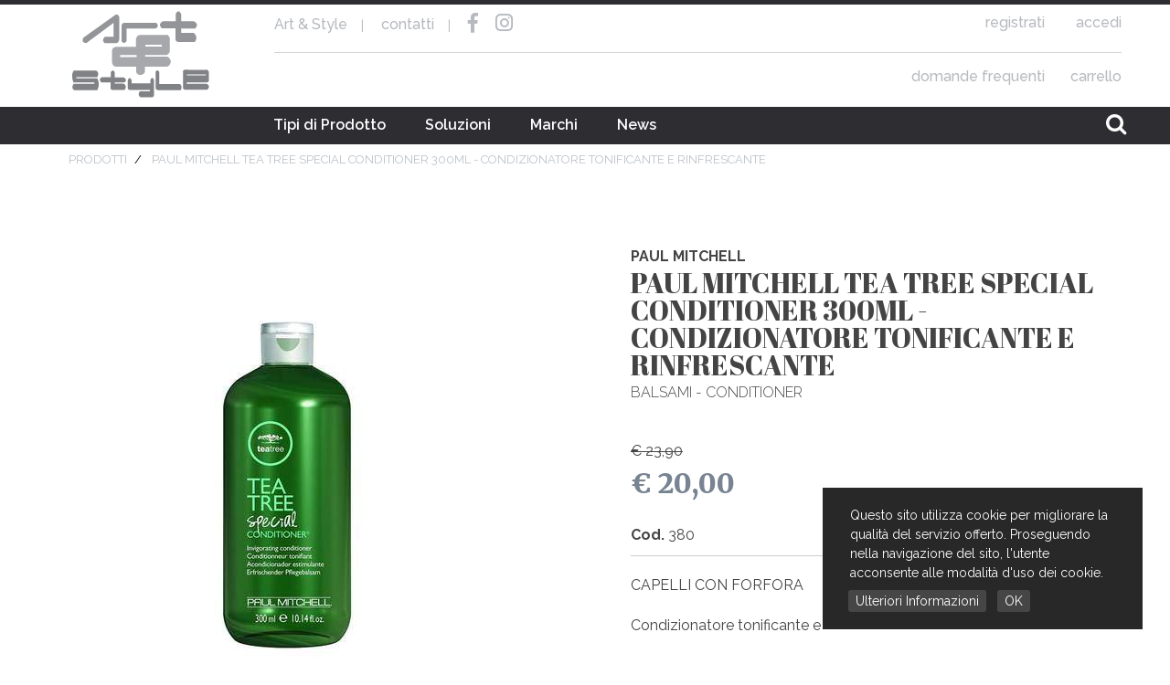

--- FILE ---
content_type: text/html; charset=UTF-8
request_url: https://www.art-style.shop/prodotto/paul_mitchell_tea_tree_special_conditioner_300ml___condizionatore_tonificante_e_rinfrescante.htm
body_size: 7228
content:
<!DOCTYPE html>
<html lang="it"><!--class="uk-height-1-1"-->
	<head>
        <meta http-equiv="Content-Type" content="text/html; charset=utf-8" />
		<!-- Mobile Stuff -->
        <meta http-equiv="X-UA-Compatible" content="IE=edge,chrome=1" />
        <meta name="viewport" content="width=device-width, initial-scale=1, maximum-scale=1, user-scalable=no" />
        <meta name="msapplication-tap-highlight" content="no" />
        <meta name="theme-color" content="#2e2d32" />
        <!--
        <meta name="author" content="NET BULL">
        -->
        <title>PAUL MITCHELL TEA TREE SPECIAL CONDITIONER 300ML - CONDIZIONATORE TONIFICANTE E RINFRESCANTE - Art &amp; Style</title>
<meta name="description" content="Condizionatore tonificante e rinfrescante.

 

Benefici principali:

Ideale per cute con forfora grassa.

Gli agenti condizionanti energizzano anche le ciocche più stressate ed aiutano a prevenire la perdita di idratazione.

Districa istantaneamente e ridona vitalità e lucentezza...." />
<meta name="keywords" content="PAUL MITCHELL,CAPELLI CON FORFORA,BALSAMI - CONDITIONER" />
<link rel="canonical" href="https://www.art-style.shop/prodotto/paul_mitchell_tea_tree_special_conditioner_300ml___condizionatore_tonificante_e_rinfrescante.htm"/>

<!--FB-->
<meta property="og:site_name" content="Art &amp; Style" />
<meta property="og:type" content="website" />
<meta property="og:title" content="PAUL MITCHELL TEA TREE SPECIAL CONDITIONER 300ML - CONDIZIONATORE TONIFICANTE E RINFRESCANTE - Art &amp; Style">
<meta property="og:description" content="Condizionatore tonificante e rinfrescante.

 

Benefici principali:

Ideale per cute con forfora grassa.

Gli agenti condizionanti energizzano anche le ciocche più stressate ed aiutano a prevenire la perdita di idratazione.

Districa istantaneamente e ridona vitalità e lucentezza....">
<meta property="og:url" content="https://www.art-style.shop/prodotto/paul_mitchell_tea_tree_special_conditioner_300ml___condizionatore_tonificante_e_rinfrescante.htm">
<meta property="og:image" content="https://www.art-style.shop/image/827_1.jpg">

<!--TW-->
<meta name="twitter:card" content="summary" />
<meta name="twitter:title" content="PAUL MITCHELL TEA TREE SPECIAL CONDITIONER 300ML - CONDIZIONATORE TONIFICANTE E RINFRESCANTE - Art &amp; Style">
<meta name="twitter:description" content="Condizionatore tonificante e rinfrescante.

 

Benefici principali:

Ideale per cute con forfora grassa.

Gli agenti condizionanti energizzano anche le ciocche più stressate ed aiutano a prevenire la perdita di idratazione.

Districa istantaneamente e ridona vitalità e lucentezza....">
<meta name="twitter:url" content="https://www.art-style.shop/prodotto/paul_mitchell_tea_tree_special_conditioner_300ml___condizionatore_tonificante_e_rinfrescante.htm">

<script type="application/ld+json">
{
  "@context": "http://schema.org",
  "@type": "Organization",
  "url": "https://www.art-style.shop",
  "logo": "https://www.art-style.shop/img/logo.svg",
  "contactPoint": [{
    "@type": "ContactPoint",
    "telephone": "+390117800815",
    "contactType": "customer service"
  }]
}
</script>

        <!--ICON-->
        <link rel="icon" type="image/x-icon" href="/img/favicon.ico" />
        <link rel="icon" type="image/png" href="/img/favicon.png" />
        <!--STYLE-->
        <link rel="stylesheet" type="text/css" href="/src/stile.css?v=1768960733" />

        <!-- Global site tag (gtag.js) - Google Analytics -->
		<script async src="https://www.googletagmanager.com/gtag/js?id=UA-127803552-1"></script>
		<script>
		  window.dataLayer = window.dataLayer || [];
		  function gtag(){dataLayer.push(arguments);}
		  gtag('js', new Date());

		  gtag('config', 'UA-127803552-1', { 'anonymize_ip': true });
		</script>
    </head>

    <body id="prodottiInterna">
        <!--[if lt IE 8]>
            <p class="browserupgrade">Stai usando un browser <strong>troppo datato</strong>. Per favore <a href="http://browsehappy.com/">aggiorna il tuo browser</a> per visualizzare il sito correttamente.</p>
        <![endif]-->
        
       <div style="z-index:10;" data-uk-sticky="{top:-500, animation: 'uk-animation-slide-top'}">
    <header>
        <div class="uk-container uk-container-center">
            <div id="toolContainer">
                <H1><a href="/" data-uk-scrollspy="{cls:'uk-animation-slide-left', delay:400, repeat: false}">Art &amp; Style</a></H1>
                <div id="toolRight">
                    <div class="toolTop">
                        <ul class="toolLeft" data-uk-scrollspy="{cls:'uk-animation-slide-top', delay:400, repeat: false}">
                            <li><a href="/art-style" class="hvr-underline-from-left">Art &amp; Style</a><span>|</span></li>
                            <li><a href="/contatti" class="hvr-underline-from-left">contatti</a><span>|</span></li>
                            <li><a href="//www.facebook.com/ART-E-STYLE-Parrucchieri-350939945016675/" class="t_fb" target="_blank"><i class="fab fa-facebook-f"></i></a></li>
                            <li><a href="https://www.instagram.com/art_style.shop/" class="t_in" target="_blank"><i class="fab fa-instagram"></i></a></li>
                        </ul>
                        <ul class="toolRight" data-uk-scrollspy="{cls:'uk-animation-slide-right', delay:400, repeat: false}">
                                                        <li><a href="/registrazione" class="hvr-underline-from-right">registrati</a></li>
                            <li class="sameWidth"><a href="/login" class="hvr-underline-from-right">accedi</a></li>
                                                    </ul>
                    </div>
                    <ul class="toolCarrello" data-uk-scrollspy="{cls:'uk-animation-slide-right', delay:400, repeat: false}">
                        <li><a href="/faq" class="hvr-underline-from-right">domande frequenti</a></li>
                        <li class="sameWidth"><a href="/carrello" class="hvr-underline-from-right">carrello</a></li>
                    </ul>
                </div>
            </div>
        </div>
    </header>

    <div id="tool-new" class="width100" style="background-color:#2e2d32;">
                <div class="uk-container uk-container-center">
                    <div id="toolShop">
                        <ul class="uk-navbar-nav uk-hidden-small" data-uk-scrollspy="{cls:'uk-animation-slide-left', delay:400, repeat: false}">
                            <li data-uk-dropdown="{pos:'bottom-left'}"><a href="#">Tipi di Prodotto</a><span></span>
                                        <div class="uk-dropdown uk-dropdown-navbar">
                        <div class="triangolo"></div>
                        <ul class="uk-nav uk-nav-navbar uk-nav-parent-icon twoColumn" data-uk-nav>
                                                        <li><a href="/shop/anticaduta.htm">ANTICADUTA</a></li>
                                                        <li><a href="/shop/styling-polvere.htm">STYLING POLVERE</a></li>
                                                        <li><a href="/shop/styling-spray---lacche.htm">STYLING SPRAY - LACCHE</a></li>
                                                        <li><a href="/shop/maschere.htm">MASCHERE</a></li>
                                                        <li><a href="/shop/strumenti-professionali.htm">STRUMENTI PROFESSIONALI</a></li>
                                                        <li><a href="/shop/creme-pre-shampoo.htm">CREME PRE SHAMPOO</a></li>
                                                        <li><a href="/shop/mousse-pre-e-post-piega.htm">MOUSSE PRE E POST PIEGA</a></li>
                                                        <li><a href="/shop/creme-e-gel.htm">CREME E GEL</a></li>
                                                        <li><a href="/shop/shampoo---bain.htm">SHAMPOO - BAIN</a></li>
                                                        <li><a href="/shop/creme-pre-e-post-piega.htm">CREME PRE E POST PIEGA</a></li>
                                                        <li><a href="/shop/decoloranti.htm">DECOLORANTI</a></li>
                                                        <li><a href="/shop/styling-cere-e-gel.htm">STYLING CERE E GEL</a></li>
                                                        <li><a href="/shop/balsami---conditioner.htm">BALSAMI - CONDITIONER</a></li>
                                                        <li><a href="/shop/lissage-e-forma---permanenti.htm">LISSAGE E FORMA - PERMANENTI</a></li>
                                                        <li><a href="/shop/colori.htm">COLORI</a></li>
                                                        <li><a href="/shop/olii-pre-e-post-piega.htm">OLII PRE E POST PIEGA</a></li>
                                                    </ul>
                    </div>
                                    </li>
                <li data-uk-dropdown="{pos:'bottom-left'}"><a href="#">Soluzioni</a><span></span>
                                        <div class="uk-dropdown uk-dropdown-navbar">
                        <div class="triangolo"></div>
                        <ul class="uk-nav uk-nav-navbar uk-nav-parent-icon twoColumn" data-uk-nav>
                                                        <li><a href="/shop/cute-sensibile.htm">CUTE SENSIBILE</a></li>
                                                        <li><a href="/shop/capelli-spessi.htm">CAPELLI SPESSI</a></li>
                                                        <li><a href="/shop/capelli-indisciplinati.htm">CAPELLI INDISCIPLINATI</a></li>
                                                        <li><a href="/shop/capelli-indeboliti.htm">CAPELLI INDEBOLITI</a></li>
                                                        <li><a href="/shop/capelli-fini.htm">CAPELLI FINI</a></li>
                                                        <li><a href="/shop/capelli-con-forfora.htm">CAPELLI CON FORFORA</a></li>
                                                        <li><a href="/shop/capelli-ricci.htm">CAPELLI RICCI</a></li>
                                                        <li><a href="/shop/capelli-lisci.htm">CAPELLI LISCI</a></li>
                                                        <li><a href="/shop/capelli-grassi.htm">CAPELLI GRASSI</a></li>
                                                        <li><a href="/shop/capelli-in-caduta.htm">CAPELLI IN CADUTA</a></li>
                                                        <li><a href="/shop/capelli-colorati.htm">CAPELLI COLORATI</a></li>
                                                        <li><a href="/shop/capelli-naturali.htm">CAPELLI NATURALI</a></li>
                                                        <li><a href="/shop/tutti-i-tipi-di-capelli.htm">TUTTI I TIPI DI CAPELLI</a></li>
                                                        <li><a href="/shop/capelli-crespi.htm">CAPELLI CRESPI</a></li>
                                                        <li><a href="/shop/capelli-biondi-trattati-e-naturali.htm">CAPELLI BIONDI TRATTATI E NATURALI</a></li>
                                                        <li><a href="/shop/capelli-secchi.htm">CAPELLI SECCHI</a></li>
                                                        <li><a href="/shop/capelli-sensibilizzati.htm">CAPELLI SENSIBILIZZATI</a></li>
                                                    </ul>
                    </div>
                                    </li>
                <li data-uk-dropdown="{pos:'bottom-left'}"><a href="#">Marchi</a><span></span>
                                        <div class="uk-dropdown uk-dropdown-navbar">
                        <div class="triangolo"></div>
                        <ul class="uk-nav uk-nav-navbar uk-nav-parent-icon" data-uk-nav>
                                                        <li><a href="/shop/redken.htm">REDKEN</a></li>
                                                        <li><a href="/shop/paul-mitchell.htm">PAUL MITCHELL</a></li>
                                                        <li><a href="/shop/oribe.htm">ORIBE</a></li>
                                                        <li><a href="/shop/davines.htm">DAVINES</a></li>
                                                        <li><a href="/shop/olaplex.htm">OLAPLEX</a></li>
                                                        <li><a href="/shop/cloud-nine.htm">CLOUD NINE</a></li>
                                                        <li><a href="/shop/matrix.htm">MATRIX</a></li>
                                                        <li><a href="/shop/kerastase.htm">KERASTASE</a></li>
                                                        <li><a href="/shop/l_oreal-professionel.htm">L'OREAL PROFESSIONEL</a></li>
                                                        <li><a href="/shop/ghd.htm">GHD</a></li>
                                                        <li><a href="/shop/hairmed-pidox.htm">HAIRMED PIDOX</a></li>
                                                    </ul>
                    </div>
                                    </li>
                            <li><a href="/news">News</a></li><span></span>
                            <!--<li><a href="#search" data-uk-modal class="t_cerca"></a></li>-->
                        </ul>
                        <div class="cercaCont" data-uk-scrollspy="{cls:'uk-animation-slide-right', delay:400, repeat: false}"><a href="#searchCont" data-uk-modal class="t_cerca"></a></div>
                </div>
                </div>
            </div>
        <a href="#mobileTool" id="mobileMenu" data-uk-offcanvas><i class="uk-icon-bars uk-icon-small" title="Menu"></i><span>Menu</span></a>
    </div>

  <!-- la ricerca compare in modal window compare cliccando cerca -->
  <div id="searchCont" class="uk-modal">
      <div class="uk-modal-dialog uk-modal-dialog-blank">
          <!--<button class="uk-modal-close uk-close chiudi" type="button"></button>-->
          <i class="uk-modal-close uk-close chiudi fa fa-circle-thin light" aria-hidden="true"></i>
          <div class="cercaCont uk-height-viewport">
          <form id="ricercaDue" class="uk-search" method='POST' action='/prodotti'>
              <input class="uk-search-input" type="search" id="search" name="search" placeholder="Cerca..."><a onClick='ricercaDue.submit();'><i class="uk-icon-search"></i></a>
          </form>
          </div>
      </div>
  </div>

  <div id="mobileTool" class="uk-offcanvas">
      <div class="uk-offcanvas-bar">
          <a href="#" class="uk-offcanvas-close uk-close chiudi" uk-close></a>
          <H1>Art &amp; Style</H1>
          <ul class="uk-nav">
              <li><a href="/art-style">Art &amp; Style</a></li>
              <li><a href="/contatti">Contatti</a></li>
              <li><a href="/faq">Domande Frequenti</a></li>
              <li><a href="/carrello" class="carrello">Carrello </a></li>
                            <li><a href="/registrazione">Registrati</a></li>
              <li><a href="/login"> Accedi</a></li>
              
              <li class="toolDrop" data-uk-dropdown="{mode:'click'}"><a href="#">Tipi di Prodotto</a>
                                    <div class="uk-dropdown uk-dropdown-navbar">
                      <ul class="uk-nav uk-nav-navbar uk-nav-parent-icon" data-uk-nav>
                                                    <li><a href="/shop/anticaduta.htm">ANTICADUTA</a></li>
                                                    <li><a href="/shop/styling-polvere.htm">STYLING POLVERE</a></li>
                                                    <li><a href="/shop/styling-spray---lacche.htm">STYLING SPRAY - LACCHE</a></li>
                                                    <li><a href="/shop/maschere.htm">MASCHERE</a></li>
                                                    <li><a href="/shop/strumenti-professionali.htm">STRUMENTI PROFESSIONALI</a></li>
                                                    <li><a href="/shop/creme-pre-shampoo.htm">CREME PRE SHAMPOO</a></li>
                                                    <li><a href="/shop/mousse-pre-e-post-piega.htm">MOUSSE PRE E POST PIEGA</a></li>
                                                    <li><a href="/shop/creme-e-gel.htm">CREME E GEL</a></li>
                                                    <li><a href="/shop/shampoo---bain.htm">SHAMPOO - BAIN</a></li>
                                                    <li><a href="/shop/creme-pre-e-post-piega.htm">CREME PRE E POST PIEGA</a></li>
                                                    <li><a href="/shop/decoloranti.htm">DECOLORANTI</a></li>
                                                    <li><a href="/shop/styling-cere-e-gel.htm">STYLING CERE E GEL</a></li>
                                                    <li><a href="/shop/balsami---conditioner.htm">BALSAMI - CONDITIONER</a></li>
                                                    <li><a href="/shop/lissage-e-forma---permanenti.htm">LISSAGE E FORMA - PERMANENTI</a></li>
                                                    <li><a href="/shop/colori.htm">COLORI</a></li>
                                                    <li><a href="/shop/olii-pre-e-post-piega.htm">OLII PRE E POST PIEGA</a></li>
                                                     
                      </ul>
                  </div>
                                </li>
              <li class="toolDrop" data-uk-dropdown="{pos:'bottom-left'}"><a href="#">Soluzioni</a>
                                    <div class="uk-dropdown uk-dropdown-navbar">
                      <ul class="uk-nav uk-nav-navbar uk-nav-parent-icon" data-uk-nav>
                                                    <li><a href="/shop/cute-sensibile.htm">CUTE SENSIBILE</a></li>
                                                    <li><a href="/shop/capelli-spessi.htm">CAPELLI SPESSI</a></li>
                                                    <li><a href="/shop/capelli-indisciplinati.htm">CAPELLI INDISCIPLINATI</a></li>
                                                    <li><a href="/shop/capelli-indeboliti.htm">CAPELLI INDEBOLITI</a></li>
                                                    <li><a href="/shop/capelli-fini.htm">CAPELLI FINI</a></li>
                                                    <li><a href="/shop/capelli-con-forfora.htm">CAPELLI CON FORFORA</a></li>
                                                    <li><a href="/shop/capelli-ricci.htm">CAPELLI RICCI</a></li>
                                                    <li><a href="/shop/capelli-lisci.htm">CAPELLI LISCI</a></li>
                                                    <li><a href="/shop/capelli-grassi.htm">CAPELLI GRASSI</a></li>
                                                    <li><a href="/shop/capelli-in-caduta.htm">CAPELLI IN CADUTA</a></li>
                                                    <li><a href="/shop/capelli-colorati.htm">CAPELLI COLORATI</a></li>
                                                    <li><a href="/shop/capelli-naturali.htm">CAPELLI NATURALI</a></li>
                                                    <li><a href="/shop/tutti-i-tipi-di-capelli.htm">TUTTI I TIPI DI CAPELLI</a></li>
                                                    <li><a href="/shop/capelli-crespi.htm">CAPELLI CRESPI</a></li>
                                                    <li><a href="/shop/capelli-biondi-trattati-e-naturali.htm">CAPELLI BIONDI TRATTATI E NATURALI</a></li>
                                                    <li><a href="/shop/capelli-secchi.htm">CAPELLI SECCHI</a></li>
                                                    <li><a href="/shop/capelli-sensibilizzati.htm">CAPELLI SENSIBILIZZATI</a></li>
                                                </ul>
                  </div>
                                </li>
              <li class="toolDrop" data-uk-dropdown="{pos:'bottom-left'}"><a href="#">Marchi</a>
                                    <div class="uk-dropdown uk-dropdown-navbar">
                      <ul class="uk-nav uk-nav-navbar uk-nav-parent-icon" data-uk-nav>
                                                    <li><a href="/shop/redken.htm">REDKEN</a></li>
                                                    <li><a href="/shop/paul-mitchell.htm">PAUL MITCHELL</a></li>
                                                    <li><a href="/shop/oribe.htm">ORIBE</a></li>
                                                    <li><a href="/shop/davines.htm">DAVINES</a></li>
                                                    <li><a href="/shop/olaplex.htm">OLAPLEX</a></li>
                                                    <li><a href="/shop/cloud-nine.htm">CLOUD NINE</a></li>
                                                    <li><a href="/shop/matrix.htm">MATRIX</a></li>
                                                    <li><a href="/shop/kerastase.htm">KERASTASE</a></li>
                                                    <li><a href="/shop/l_oreal-professionel.htm">L'OREAL PROFESSIONEL</a></li>
                                                    <li><a href="/shop/ghd.htm">GHD</a></li>
                                                    <li><a href="/shop/hairmed-pidox.htm">HAIRMED PIDOX</a></li>
                                       
                      </ul>
                  </div>
                                </li>
              <li class="tool"><a href="/news">News</a></li>
              <li class="tool"><a href="#searchCont" data-uk-modal class="t_cerca">Cerca</a></li>
          </ul>
      </div>
  </div>
        
        <script type="application/ld+json">
     {
      "@context": "https://schema.org/",
      "@type": "Product",
      "name": "PAUL MITCHELL TEA TREE SPECIAL CONDITIONER 300ML - CONDIZIONATORE TONIFICANTE E RINFRESCANTE",
      "image": ["https://www.art-style.shop/image/827_1.jpg"],
	  "description": "PAUL MITCHELL TEA TREE SPECIAL CONDITIONER 300ML - CONDIZIONATORE TONIFICANTE E RINFRESCANTE",
	  /*"sku": "",*/
	  "brand": {
		    "@type": "Thing",
		    "name": "PAUL MITCHELL"
		  },
	  "review": {
    	"@type": "Review",
	    "reviewRating": {
	      "@type": "Rating",
	      "ratingValue": "",
	      "bestRating": ""
	    },
	  "offers": {
	    "@type": "Offer",
		"url": "https://www.art-style.shop/shop/paul_mitchell_tea_tree_special_conditioner_300ml___condizionatore_tonificante_e_rinfrescante.htm",
		"priceCurrency": "EUR",
		"price": "20.00",
		/*"priceValidUntil": "",*/
		"itemCondition": "https://schema.org/NewCondition",
	    "availability": "http://schema.org/InStock",
        "seller": {
	      "@type": "Organization",
	      "name": "Art &amp; Style"
	    }

	  }

}
</script>
<section class="bussola uk-container uk-container-center">
    <ul class="uk-breadcrumb" itemscope itemtype="https://schema.org/BreadcrumbList">
        <li itemprop="itemListElement" itemscope itemtype="https://schema.org/ListItem">
			<a itemtype="https://schema.org/Thing" itemprop="item" href="/shop"><span itemprop="name">Prodotti</span></a>
			<meta itemprop="position" content="1" />
		</li>
        <li class="uk-active" itemprop="itemListElement" itemscope itemtype="https://schema.org/ListItem">
			<a itemtype="https://schema.org/Thing" itemprop="item" href="/shop/paul_mitchell_tea_tree_special_conditioner_300ml___condizionatore_tonificante_e_rinfrescante.htm"><span itemprop="name">PAUL MITCHELL TEA TREE SPECIAL CONDITIONER 300ML - CONDIZIONATORE TONIFICANTE E RINFRESCANTE</span></a>
			<meta itemprop="position" content="2" />
		</li>
    </ul>
</section>

<section>
    <div id="prodotti">
        <div class="uk-container uk-container-center uk-grid uk-grid-collapse">
            <div class="uk-width-1-2 immagine">
                <a href="/image/827_1.jpg" data-uk-lightbox="{group:'sliding'}">
                    <img src="/image/827_1.jpg" alt="PAUL MITCHELL TEA TREE SPECIAL CONDITIONER 300ML - CONDIZIONATORE TONIFICANTE E RINFRESCANTE">
                </a>    

                            </div>
            <div class="uk-width-1-2 contentProdotti">
                <div class="nomi">
                    <h4>PAUL MITCHELL</h4>
                    <h2>PAUL MITCHELL TEA TREE SPECIAL CONDITIONER 300ML - CONDIZIONATORE TONIFICANTE E RINFRESCANTE</h2>
                    <h3>BALSAMI - CONDITIONER</h3>
                </div>
                <div class="prezzo">
                                        <span class="sconto">&euro; 23,90</span>
                                        <div>&euro; 20,00</div>
                </div>
                <p><strong>Cod. </strong>380</p>
                <div class="desc">
                    <p>CAPELLI CON FORFORA</p>
                                            <p><p>Condizionatore tonificante e rinfrescante.</p>

<p>&nbsp;</p>

<p><strong>Benefici principali:</strong></p>

<p>Ideale per cute con forfora grassa.</p>

<p>Gli agenti condizionanti energizzano anche le ciocche pi&ugrave; stressate ed aiutano a prevenire la perdita di idratazione.</p>

<p>Districa istantaneamente e ridona vitalit&agrave; e lucentezza.</p>

<p>Fragranza energizzante.</p>

<p>pH &ndash; 3.5</p>

<p>&nbsp;</p>

<p><strong>Istruzioni per l&rsquo;uso:</strong></p>

<p>Applicare sui capelli lavati e tamponati e distribuire uniformemente sulle lunghezze con un pettine. Sciacquare abbondantemente.</p>

<p>&nbsp;</p>

<p>Propriet&agrave; Tonificanti Tea Tree</p></p>
                                    </div>               

                                <div class="add">                    
                    <div class="notifica">
                        L'articolo sarà prossimamente disponibile.<br> Torna a trovarci
                    </div>
                    <div class="dispNo">Disponibilità: attualmente non disponibile</div>
                                        <div class="note">Se vuoi ricevere una notifica quando il prodotto tornerà disponibile <a href="/login">loggati</a>/<a href="/registrazione">registrati</a> al sito.</div>
                                        
                </div>                
                                
                
                
                <link rel="stylesheet" type="text/css" href="/src/css/font-awesome.css" />
                <link rel="stylesheet" type="text/css" href="/src/css/jssocials.css" />

                <div class="condividi">
                    <span class="shareOn">Condividi su</span>
                    <div id="shareIcons"></div>     
                </div>
            </div>
        </div>   
    </div>

        <div id="prodottiCorrelati">
		<script type="application/ld+json">
			{
			"@context": "https://schema.org",
		  	"@type": "ItemList",
			"itemListElement": [
						{
		      "@type": "ListItem",
			  "position": 1,
			  "name": "L'OREAL ABSOLUT REPAIR LIPIDIUM SERIE EXPERT SHAMPOO 300 ML",
			  "url": "https://www.art-style.shop/prodotto/l_oreal_absolut_repair_lipidium_serie_expert_shampoo_300_ml.htm",
			  "image": "https://www.art-style.shop/image/712_1.png"
				} ,						{
		      "@type": "ListItem",
			  "position": 2,
			  "name": "L'Oreal PRO Hair Touch Up Brown 75 Ml",
			  "url": "https://www.art-style.shop/prodotto/l_oreal_pro_hair_touch_up_brown_75_ml.htm",
			  "image": "https://www.art-style.shop/image/272_1.jpg"
				} ,						{
		      "@type": "ListItem",
			  "position": 3,
			  "name": "Kerastase Aura Botanica Concentré Essentiel 50ml",
			  "url": "https://www.art-style.shop/prodotto/kerastase_aura_botanica_concentre_essentiel_50ml.htm",
			  "image": "https://www.art-style.shop/image/97_1.jpg"
				} ,						{
		      "@type": "ListItem",
			  "position": 4,
			  "name": "MAJIREL 7",
			  "url": "https://www.art-style.shop/prodotto/majirel_7.htm",
			  "image": "https://www.art-style.shop/image/382_1.png"
				} 					]}
		</script>
        <div class="uk-container uk-container-center">
            <h2 class="uk-text-center">Prodotti Correlati</h2>

            <div id="prodottiCorrelatiCont" class="uk-grid uk-grid-match" data-uk-grid-match="{target:'.uk-panel'}" data-uk-grid-margin>
                                <div class="uk-width-medium-1-4">
                    <div class="item">
                        <a href="/prodotto/l_oreal_absolut_repair_lipidium_serie_expert_shampoo_300_ml.htm" class="immagine" style="background-image:url('/image/712_1.png')" title="L'OREAL ABSOLUT REPAIR LIPIDIUM SERIE EXPERT SHAMPOO 300 ML"></a>
                        <h4>L'OREAL PROFESSIONEL</h4>
                        <h2>L'OREAL ABSOLUT REPAIR LIPIDIUM SERIE EXPERT SHAMPOO 300 ML</h2>
                        <h3>SHAMPOO - BAIN per CAPELLI INDEBOLITI</h3>
                        <div class="txt">L&#39;Or&eacute;al Absolut Repair Lipidium Shampoo&nbsp;&egrave; uno shampoo riparatore istantaneo per capelli molto danneggiati che deterge...
                             <div class="prezzo">
                                                                <span class="sconto">&euro; 13,50</span><!--prezzo originale-->
                                                                &euro; 9,00
                            </div>
                        </div>
                        <a href="/prodotto/l_oreal_absolut_repair_lipidium_serie_expert_shampoo_300_ml.htm" class="t_scopri chiaro">Scopri di più</a>
                    </div>
                </div>
                                <div class="uk-width-medium-1-4">
                    <div class="item">
                        <a href="/prodotto/l_oreal_pro_hair_touch_up_brown_75_ml.htm" class="immagine" style="background-image:url('/image/272_1.jpg')" title="L'Oreal PRO Hair Touch Up Brown 75 Ml"></a>
                        <h4>L'OREAL PROFESSIONEL</h4>
                        <h2>L'Oreal PRO Hair Touch Up Brown 75 Ml</h2>
                        <h3>COLORI per CAPELLI COLORATI</h3>
                        <div class="txt">L&#39;Oreal&nbsp;PRO&nbsp;Hair Touch Up Brown 75 ml
Colore professionale temporaneo, nuance mogano (base 4-5, castano medio), copre la ricrescita...
                             <div class="prezzo">
                                                                <span class="sconto">&euro; 21,00</span><!--prezzo originale-->
                                                                &euro; 12,00
                            </div>
                        </div>
                        <a href="/prodotto/l_oreal_pro_hair_touch_up_brown_75_ml.htm" class="t_scopri chiaro">Scopri di più</a>
                    </div>
                </div>
                                <div class="uk-width-medium-1-4">
                    <div class="item">
                        <a href="/prodotto/kerastase_aura_botanica_concentre_essentiel_50ml.htm" class="immagine" style="background-image:url('/image/97_1.jpg')" title="Kerastase Aura Botanica Concentré Essentiel 50ml"></a>
                        <h4>KERASTASE</h4>
                        <h2>Kerastase Aura Botanica Concentré Essentiel 50ml</h2>
                        <h3>OLII PRE E POST PIEGA per TUTTI I TIPI DI CAPELLI</h3>
                        <div class="txt">Kerastase Aura Botanica Concentr&eacute; Essentiel 50ml
Siero concentrato multi-funzione, formulato con ingredienti al 99% di origine naturale;...
                             <div class="prezzo">
                                                                <span class="sconto">&euro; 39,90</span><!--prezzo originale-->
                                                                &euro; 29,00
                            </div>
                        </div>
                        <a href="/prodotto/kerastase_aura_botanica_concentre_essentiel_50ml.htm" class="t_scopri chiaro">Scopri di più</a>
                    </div>
                </div>
                                <div class="uk-width-medium-1-4">
                    <div class="item">
                        <a href="/prodotto/majirel_7.htm" class="immagine" style="background-image:url('/image/382_1.png')" title="MAJIREL 7"></a>
                        <h4>L'OREAL PROFESSIONEL</h4>
                        <h2>MAJIREL 7</h2>
                        <h3>COLORI per CAPELLI COLORATI</h3>
                        <div class="txt">Majirel Ion&egrave;ne Incell G

Majirel, la leggendaria colorazione professionale. Colori brillanti con una ricca gamma di nuance, il tuo...
                             <div class="prezzo">
                                                                <span class="sconto">&euro; 10,90</span><!--prezzo originale-->
                                                                &euro; 6,00
                            </div>
                        </div>
                        <a href="/prodotto/majirel_7.htm" class="t_scopri chiaro">Scopri di più</a>
                    </div>
                </div>
                                
            </div>
        </div>
    </div>
    </section>
        
        <section id="footer">
    <div class="contenitore uk-container uk-container-center uk-grid">
        <div class="uk-width-1-2 footerLeft">
            <div class="left">
                <h3>Art&amp;Style Web Site</h3>
                <ul class="dueColonne">
                    <li><a href="/prodotti">Prodotti</a></li>
                    <li><a href="/news">News</a></li>
                    <li><a href="/art-style">Art&amp;Style</a></li>
                    <li><a href="/contatti">Contatti</a></li>
                    <!--<li><a href="/registrazione">Registrati</a></li>
                    <li><a href="/login">Accedi</a></li>-->
                    <li><a href="/carrello">Carrello</a></li>
                    <li><a href="/newsletter-iscrizione">Newsletter</a></li>
                </ul>
            </div>
                        <div class="right news">
                <h3>Ultime News</h3>
                <ul>
                                        <li><a href="/news/ordina-su-whatsapp">Ordina su WhatsApp</a></li>
                                        <li><a href="/news/nuovo-cofanetto-aminexil-advanced">NUOVO COFANETTO AMINEXIL ADVANCED</a></li>
                                        <li><a href="/news/kerastase-new-elixir-ultime">KERASTASE NEW ELIXIR ULTIME</a></li>
                                    </ul>
            </div>
                    </div>
        <div class="uk-width-1-2">
            <div class="left recapiti">
                <h3>ASIA S.n.c.</h3>
                Viale Gramsci, 86 <br>
                10095 - Grugliasco (TO)<br>
                Tel. 011 78 00 815<br><br>
                Via Gino Lisa, 41<br>
                10147 - Torino<br>
                Tel. 011 41 10 001<br><br>
                P.IVA / C.F. / R.I. 09158000019<br><br>
                <!--R.E.A. Torino 000000<br>
                Cap.Soc. € 10.000,00<br><br>-->
                <a href="/faq">Domande frequenti</a><br>
                <a href="/condizioni-generali-di-vendita">Condizioni generali di vendita</a><br>
                <a href="/informativa-privacy-e-cookie">Informativa privacy e cookie</a>
            </div>
            <div class="right" style="text-align: right;">
                <div class="carteCredito">
                ordina tramite WhatsApp:<br>
                <i class="uk-icon-whatsapp" title="ordina tramite WhatsApp"></i>349 4944980
                <br><br>
                pagamenti accettati:<br>
                <span style="width:80px; display:inline-block;"></span>
                <i class="uk-icon-cc-visa" title="pagamento accettato con Visa"></i>
                <i class="uk-icon-cc-mastercard" title="pagamento accettato con Mastercard"></i>
                </div>
                <div class="social">
                seguici anche su:<br>
                <span style="width:80px; display:inline-block;"></span>
                <a href="//www.facebook.com/ART-E-STYLE-Parrucchieri-350939945016675/" class="t_fb" target="_blank" title="Seguici su Facebook"><i class="fab fa-facebook-f"></i></a>
                <!--<a href="" class="t_tw" target="_blank"><i class="fab fa-twitter"></i></a>
                <a href="" class="t_yt" target="_blank"><i class="fab fa-youtube"></i></a>  -->
                <a href="https://www.instagram.com/art_style.shop/" class="t_in" target="_blank"><i class="fab fa-instagram" title="Seguici su Instagram"></i></a>
                </div>
            </div>
            <a href="//www.netbull.it" target="_blank" class="credits">web by NetBull</a>
        </div>
    </div>
</section>

        <!-- Scripts -->
        <script src="https://ajax.googleapis.com/ajax/libs/jquery/3.1.0/jquery.min.js"></script>
        <script type="text/javascript" src="/src/js/scripts.min.js"></script>
        <script type="text/javascript" src="/src/js/jssocials.min.js"></script>
        <script>
            $("#shareIcons").jsSocials({
                showLabel: false,
                showCount: false,
                shares: ["facebook", "twitter", "pinterest", "googleplus", "email"]
            });
        </script>
		<script src="/src/js/cookiechoices.js"></script>
		<script>
		  document.addEventListener('DOMContentLoaded', function(event) {
		    cookieChoices.showCookieConsentBar("Questo sito utilizza cookie per migliorare la qualità del servizio offerto. Proseguendo nella navigazione del sito, l\'utente acconsente alle modalità d\'uso dei cookie.", 'OK', 'Ulteriori Informazioni', '/allegati/informativa_cookie.pdf');
		  });
		</script>
    </body>
</html>

--- FILE ---
content_type: text/css
request_url: https://www.art-style.shop/src/stile.css?v=1768960733
body_size: 53154
content:
@import url("https://fonts.googleapis.com/css?family=Abril+Fatface|Merriweather:400,700,900|Raleway:300,400,500,600,700,900");/*! UIkit 2.27.1 | http://www.getuikit.com | (c) 2014 YOOtheme | MIT License */html{font:400 14px/20px "Helvetica Neue",Helvetica,Arial,sans-serif;-webkit-text-size-adjust:100%;-ms-text-size-adjust:100%;background:#fff;color:#444}body{margin:0}a{background:0 0}a:active,a:hover{outline:0}.uk-link,a{color:#07D;text-decoration:none;cursor:pointer}.uk-link:hover,a:hover{color:#059;text-decoration:underline}abbr[title]{border-bottom:1px dotted}b,strong{font-weight:700}:not(pre)>code,:not(pre)>kbd,:not(pre)>samp{font-size:12px;font-family:Consolas,monospace,serif;color:#D05;white-space:nowrap;padding:0 4px;border:1px solid #ddd;border-radius:3px;background:#fafafa}em{color:#D05}ins{background:#ffa;color:#444;text-decoration:none}mark{background:#ffa;color:#444}q{font-style:italic}small{font-size:80%}sub,sup{font-size:75%;line-height:0;position:relative;vertical-align:baseline}sup{top:-.5em}sub{bottom:-.25em}audio,canvas,iframe,img,svg,video{vertical-align:middle}audio,canvas,img,svg,video{max-width:100%;height:auto;-webkit-box-sizing:border-box;box-sizing:border-box}.uk-img-preserve,.uk-img-preserve audio,.uk-img-preserve canvas,.uk-img-preserve img,.uk-img-preserve svg,.uk-img-preserve video{max-width:none}img{border:0}svg:not(:root){overflow:hidden}blockquote,figure{margin:0}address,blockquote,dl,fieldset,figure,ol,p,pre,ul{margin:0 0 15px 0}*+address,*+blockquote,*+dl,*+fieldset,*+figure,*+ol,*+p,*+pre,*+ul{margin-top:15px}h1,h2,h3,h4,h5,h6{margin:0 0 15px 0;font-family:"Helvetica Neue",Helvetica,Arial,sans-serif;font-weight:400;color:#444;text-transform:none}*+h1,*+h2,*+h3,*+h4,*+h5,*+h6{margin-top:25px}.uk-h1,h1{font-size:36px;line-height:42px}.uk-h2,h2{font-size:24px;line-height:30px}.uk-h3,h3{font-size:18px;line-height:24px}.uk-h4,h4{font-size:16px;line-height:22px}.uk-h5,h5{font-size:14px;line-height:20px}.uk-h6,h6{font-size:12px;line-height:18px}ol,ul{padding-left:30px}ol>li>ol,ol>li>ul,ul>li>ol,ul>li>ul{margin:0}dt{font-weight:700}dd{margin-left:0}hr{-webkit-box-sizing:content-box;box-sizing:content-box;height:0;margin:15px 0;border:0;border-top:1px solid #ddd}address{font-style:normal}blockquote{padding-left:15px;border-left:5px solid #ddd;font-size:16px;line-height:22px;font-style:italic}pre{padding:10px;background:#fafafa;font:12px/18px Consolas,monospace,serif;color:#444;-moz-tab-size:4;-o-tab-size:4;tab-size:4;overflow:auto;border:1px solid #ddd;border-radius:3px}::-moz-selection{background:#39f;color:#fff;text-shadow:none}::selection{background:#39f;color:#fff;text-shadow:none}article,aside,details,figcaption,figure,footer,header,main,nav,section,summary{display:block}progress{vertical-align:baseline}audio:not([controls]){display:none}[hidden],template{display:none}iframe{border:0}@media screen and (max-width: 400px){@-ms-viewport{width:device-width}}.uk-grid{display:-ms-flexbox;display:-webkit-box;display:flex;-ms-flex-wrap:wrap;flex-wrap:wrap;margin:0;padding:0;list-style:none}.uk-grid:after,.uk-grid:before{content:"";display:block;overflow:hidden}.uk-grid:after{clear:both}.uk-grid>*{-ms-flex:none;-webkit-box-flex:0;flex:none;margin:0;float:left}.uk-grid>*>:last-child{margin-bottom:0}.uk-grid{margin-left:-25px}.uk-grid>*{padding-left:25px}.uk-grid+.uk-grid,.uk-grid-margin,.uk-grid>*>.uk-panel+.uk-panel{margin-top:25px}@media (min-width: 1220px){.uk-grid{margin-left:-35px}.uk-grid>*{padding-left:35px}.uk-grid+.uk-grid,.uk-grid-margin,.uk-grid>*>.uk-panel+.uk-panel{margin-top:35px}}.uk-grid-collapse{margin-left:0}.uk-grid-collapse>*{padding-left:0}.uk-grid-collapse+.uk-grid-collapse,.uk-grid-collapse>*>.uk-panel+.uk-panel,.uk-grid-collapse>.uk-grid-margin{margin-top:0}.uk-grid-small{margin-left:-10px}.uk-grid-small>*{padding-left:10px}.uk-grid-small+.uk-grid-small,.uk-grid-small>*>.uk-panel+.uk-panel,.uk-grid-small>.uk-grid-margin{margin-top:10px}.uk-grid-medium{margin-left:-25px}.uk-grid-medium>*{padding-left:25px}.uk-grid-medium+.uk-grid-medium,.uk-grid-medium>*>.uk-panel+.uk-panel,.uk-grid-medium>.uk-grid-margin{margin-top:25px}@media (min-width: 960px){.uk-grid-large{margin-left:-35px}.uk-grid-large>*{padding-left:35px}.uk-grid-large+.uk-grid-large,.uk-grid-large-margin,.uk-grid-large>*>.uk-panel+.uk-panel{margin-top:35px}}@media (min-width: 1220px){.uk-grid-large{margin-left:-50px}.uk-grid-large>*{padding-left:50px}.uk-grid-large+.uk-grid-large,.uk-grid-large-margin,.uk-grid-large>*>.uk-panel+.uk-panel{margin-top:50px}}.uk-grid-divider:not(:empty){margin-left:-25px;margin-right:-25px}.uk-grid-divider>*{padding-left:25px;padding-right:25px}.uk-grid-divider>[class*=uk-width-9-]:nth-child(n+2),.uk-grid-divider>[class*=uk-width-1-]:not(.uk-width-1-1):nth-child(n+2),.uk-grid-divider>[class*=uk-width-2-]:nth-child(n+2),.uk-grid-divider>[class*=uk-width-3-]:nth-child(n+2),.uk-grid-divider>[class*=uk-width-4-]:nth-child(n+2),.uk-grid-divider>[class*=uk-width-5-]:nth-child(n+2),.uk-grid-divider>[class*=uk-width-6-]:nth-child(n+2),.uk-grid-divider>[class*=uk-width-7-]:nth-child(n+2),.uk-grid-divider>[class*=uk-width-8-]:nth-child(n+2){border-left:1px solid #ddd}@media (min-width: 768px){.uk-grid-divider>[class*=uk-width-medium-]:not(.uk-width-medium-1-1):nth-child(n+2){border-left:1px solid #ddd}}@media (min-width: 960px){.uk-grid-divider>[class*=uk-width-large-]:not(.uk-width-large-1-1):nth-child(n+2){border-left:1px solid #ddd}}@media (min-width: 1220px){.uk-grid-divider:not(:empty){margin-left:-35px;margin-right:-35px}.uk-grid-divider>*{padding-left:35px;padding-right:35px}.uk-grid-divider:empty{margin-top:35px;margin-bottom:35px}}.uk-grid-divider:empty{margin-top:25px;margin-bottom:25px;border-top:1px solid #ddd}.uk-grid-match>*{display:-ms-flexbox;display:-webkit-box;display:flex;-ms-flex-wrap:wrap;flex-wrap:wrap}.uk-grid-match>*>*{-ms-flex:none;-webkit-box-flex:0;flex:none;-webkit-box-sizing:border-box;box-sizing:border-box;width:100%}[class*=uk-grid-width]>*{-webkit-box-sizing:border-box;box-sizing:border-box;width:100%}.uk-grid-width-1-2>*{width:50%}.uk-grid-width-1-3>*{width:33.333%}.uk-grid-width-1-4>*{width:25%}.uk-grid-width-1-5>*{width:20%}.uk-grid-width-1-6>*{width:16.666%}.uk-grid-width-1-10>*{width:10%}.uk-grid-width-auto>*{width:auto}@media (min-width: 480px){.uk-grid-width-small-1-1>*{width:100%}.uk-grid-width-small-1-2>*{width:50%}.uk-grid-width-small-1-3>*{width:33.333%}.uk-grid-width-small-1-4>*{width:25%}.uk-grid-width-small-1-5>*{width:20%}.uk-grid-width-small-1-6>*{width:16.666%}.uk-grid-width-small-1-10>*{width:10%}}@media (min-width: 768px){.uk-grid-width-medium-1-1>*{width:100%}.uk-grid-width-medium-1-2>*{width:50%}.uk-grid-width-medium-1-3>*{width:33.333%}.uk-grid-width-medium-1-4>*{width:25%}.uk-grid-width-medium-1-5>*{width:20%}.uk-grid-width-medium-1-6>*{width:16.666%}.uk-grid-width-medium-1-10>*{width:10%}}@media (min-width: 960px){.uk-grid-width-large-1-1>*{width:100%}.uk-grid-width-large-1-2>*{width:50%}.uk-grid-width-large-1-3>*{width:33.333%}.uk-grid-width-large-1-4>*{width:25%}.uk-grid-width-large-1-5>*{width:20%}.uk-grid-width-large-1-6>*{width:16.666%}.uk-grid-width-large-1-10>*{width:10%}}@media (min-width: 1220px){.uk-grid-width-xlarge-1-1>*{width:100%}.uk-grid-width-xlarge-1-2>*{width:50%}.uk-grid-width-xlarge-1-3>*{width:33.333%}.uk-grid-width-xlarge-1-4>*{width:25%}.uk-grid-width-xlarge-1-5>*{width:20%}.uk-grid-width-xlarge-1-6>*{width:16.666%}.uk-grid-width-xlarge-1-10>*{width:10%}}[class*=uk-width]{-webkit-box-sizing:border-box;box-sizing:border-box;width:100%}.uk-width-1-1{width:100%}.uk-width-1-2,.uk-width-2-4,.uk-width-3-6,.uk-width-5-10{width:50%}.uk-width-1-3,.uk-width-2-6{width:33.333%}.uk-width-2-3,.uk-width-4-6{width:66.666%}.uk-width-1-4{width:25%}.uk-width-3-4{width:75%}.uk-width-1-5,.uk-width-2-10{width:20%}.uk-width-2-5,.uk-width-4-10{width:40%}.uk-width-3-5,.uk-width-6-10{width:60%}.uk-width-4-5,.uk-width-8-10{width:80%}.uk-width-1-6{width:16.666%}.uk-width-5-6{width:83.333%}.uk-width-1-10{width:10%}.uk-width-3-10{width:30%}.uk-width-7-10{width:70%}.uk-width-9-10{width:90%}@media (min-width: 480px){.uk-width-small-1-1{width:100%}.uk-width-small-1-2,.uk-width-small-2-4,.uk-width-small-3-6,.uk-width-small-5-10{width:50%}.uk-width-small-1-3,.uk-width-small-2-6{width:33.333%}.uk-width-small-2-3,.uk-width-small-4-6{width:66.666%}.uk-width-small-1-4{width:25%}.uk-width-small-3-4{width:75%}.uk-width-small-1-5,.uk-width-small-2-10{width:20%}.uk-width-small-2-5,.uk-width-small-4-10{width:40%}.uk-width-small-3-5,.uk-width-small-6-10{width:60%}.uk-width-small-4-5,.uk-width-small-8-10{width:80%}.uk-width-small-1-6{width:16.666%}.uk-width-small-5-6{width:83.333%}.uk-width-small-1-10{width:10%}.uk-width-small-3-10{width:30%}.uk-width-small-7-10{width:70%}.uk-width-small-9-10{width:90%}}@media (min-width: 768px){.uk-width-medium-1-1{width:100%}.uk-width-medium-1-2,.uk-width-medium-2-4,.uk-width-medium-3-6,.uk-width-medium-5-10{width:50%}.uk-width-medium-1-3,.uk-width-medium-2-6{width:33.333%}.uk-width-medium-2-3,.uk-width-medium-4-6{width:66.666%}.uk-width-medium-1-4{width:25%}.uk-width-medium-3-4{width:75%}.uk-width-medium-1-5,.uk-width-medium-2-10{width:20%}.uk-width-medium-2-5,.uk-width-medium-4-10{width:40%}.uk-width-medium-3-5,.uk-width-medium-6-10{width:60%}.uk-width-medium-4-5,.uk-width-medium-8-10{width:80%}.uk-width-medium-1-6{width:16.666%}.uk-width-medium-5-6{width:83.333%}.uk-width-medium-1-10{width:10%}.uk-width-medium-3-10{width:30%}.uk-width-medium-7-10{width:70%}.uk-width-medium-9-10{width:90%}}@media (min-width: 960px){.uk-width-large-1-1{width:100%}.uk-width-large-1-2,.uk-width-large-2-4,.uk-width-large-3-6,.uk-width-large-5-10{width:50%}.uk-width-large-1-3,.uk-width-large-2-6{width:33.333%}.uk-width-large-2-3,.uk-width-large-4-6{width:66.666%}.uk-width-large-1-4{width:25%}.uk-width-large-3-4{width:75%}.uk-width-large-1-5,.uk-width-large-2-10{width:20%}.uk-width-large-2-5,.uk-width-large-4-10{width:40%}.uk-width-large-3-5,.uk-width-large-6-10{width:60%}.uk-width-large-4-5,.uk-width-large-8-10{width:80%}.uk-width-large-1-6{width:16.666%}.uk-width-large-5-6{width:83.333%}.uk-width-large-1-10{width:10%}.uk-width-large-3-10{width:30%}.uk-width-large-7-10{width:70%}.uk-width-large-9-10{width:90%}}@media (min-width: 1220px){.uk-width-xlarge-1-1{width:100%}.uk-width-xlarge-1-2,.uk-width-xlarge-2-4,.uk-width-xlarge-3-6,.uk-width-xlarge-5-10{width:50%}.uk-width-xlarge-1-3,.uk-width-xlarge-2-6{width:33.333%}.uk-width-xlarge-2-3,.uk-width-xlarge-4-6{width:66.666%}.uk-width-xlarge-1-4{width:25%}.uk-width-xlarge-3-4{width:75%}.uk-width-xlarge-1-5,.uk-width-xlarge-2-10{width:20%}.uk-width-xlarge-2-5,.uk-width-xlarge-4-10{width:40%}.uk-width-xlarge-3-5,.uk-width-xlarge-6-10{width:60%}.uk-width-xlarge-4-5,.uk-width-xlarge-8-10{width:80%}.uk-width-xlarge-1-6{width:16.666%}.uk-width-xlarge-5-6{width:83.333%}.uk-width-xlarge-1-10{width:10%}.uk-width-xlarge-3-10{width:30%}.uk-width-xlarge-7-10{width:70%}.uk-width-xlarge-9-10{width:90%}}@media (min-width: 768px){[class*=uk-push-],[class*=uk-pull-]{position:relative}.uk-push-1-2,.uk-push-2-4,.uk-push-3-6,.uk-push-5-10{left:50%}.uk-push-1-3,.uk-push-2-6{left:33.333%}.uk-push-2-3,.uk-push-4-6{left:66.666%}.uk-push-1-4{left:25%}.uk-push-3-4{left:75%}.uk-push-1-5,.uk-push-2-10{left:20%}.uk-push-2-5,.uk-push-4-10{left:40%}.uk-push-3-5,.uk-push-6-10{left:60%}.uk-push-4-5,.uk-push-8-10{left:80%}.uk-push-1-6{left:16.666%}.uk-push-5-6{left:83.333%}.uk-push-1-10{left:10%}.uk-push-3-10{left:30%}.uk-push-7-10{left:70%}.uk-push-9-10{left:90%}.uk-pull-1-2,.uk-pull-2-4,.uk-pull-3-6,.uk-pull-5-10{left:-50%}.uk-pull-1-3,.uk-pull-2-6{left:-33.333%}.uk-pull-2-3,.uk-pull-4-6{left:-66.666%}.uk-pull-1-4{left:-25%}.uk-pull-3-4{left:-75%}.uk-pull-1-5,.uk-pull-2-10{left:-20%}.uk-pull-2-5,.uk-pull-4-10{left:-40%}.uk-pull-3-5,.uk-pull-6-10{left:-60%}.uk-pull-4-5,.uk-pull-8-10{left:-80%}.uk-pull-1-6{left:-16.666%}.uk-pull-5-6{left:-83.333%}.uk-pull-1-10{left:-10%}.uk-pull-3-10{left:-30%}.uk-pull-7-10{left:-70%}.uk-pull-9-10{left:-90%}}.uk-panel{display:block;position:relative}.uk-panel,.uk-panel:hover{text-decoration:none}.uk-panel:after,.uk-panel:before{content:"";display:table}.uk-panel:after{clear:both}.uk-panel>:not(.uk-panel-title):last-child{margin-bottom:0}.uk-panel-title{margin-top:0;margin-bottom:15px;font-size:18px;line-height:24px;font-weight:400;text-transform:none;color:#444}.uk-panel-badge{position:absolute;top:0;right:0;z-index:1}.uk-panel-teaser{margin-bottom:15px}.uk-panel-body{padding:15px}.uk-panel-box{padding:15px;background:#fafafa;color:#444;border:1px solid #ddd;border-radius:4px}.uk-panel-box-hover:hover{color:#444}.uk-panel-box .uk-panel-title{color:#444}.uk-panel-box .uk-panel-badge{top:10px;right:10px}.uk-panel-box>.uk-panel-teaser{margin-top:-16px;margin-left:-16px;margin-right:-16px}.uk-panel-box>.uk-nav-side{margin:0 -15px}.uk-panel-box-primary{background-color:#ebf7fd;color:#2d7091;border-color:rgba(45,112,145,0.3)}.uk-panel-box-primary-hover:hover{color:#2d7091}.uk-panel-box-primary .uk-panel-title{color:#2d7091}.uk-panel-box-secondary{background-color:#fff;color:#444}.uk-panel-box-secondary-hover:hover{color:#444}.uk-panel-box-secondary .uk-panel-title{color:#444}.uk-panel-hover{padding:15px;color:#444;border:1px solid transparent;border-radius:4px}.uk-panel-hover:hover{background:#fafafa;color:#444;border-color:#ddd}.uk-panel-hover .uk-panel-badge{top:10px;right:10px}.uk-panel-hover>.uk-panel-teaser{margin-top:-16px;margin-left:-16px;margin-right:-16px}.uk-panel-header .uk-panel-title{padding-bottom:10px;border-bottom:1px solid #ddd;color:#444}.uk-panel-space{padding:30px}.uk-panel-space .uk-panel-badge{top:30px;right:30px}.uk-panel+.uk-panel-divider{margin-top:50px !important}.uk-panel+.uk-panel-divider:before{content:"";display:block;position:absolute;top:-25px;left:0;right:0;border-top:1px solid #ddd}@media (min-width: 1220px){.uk-panel+.uk-panel-divider{margin-top:70px !important}.uk-panel+.uk-panel-divider:before{top:-35px}}.uk-panel-box .uk-panel-teaser{border-top-left-radius:4px;border-top-right-radius:4px;overflow:hidden;-webkit-transform:translateZ(0)}.uk-block{position:relative;-webkit-box-sizing:border-box;box-sizing:border-box;padding-top:20px;padding-bottom:20px}@media (min-width: 768px){.uk-block{padding-top:50px;padding-bottom:50px}}.uk-block:after,.uk-block:before{content:"";display:table}.uk-block:after{clear:both}.uk-block>:last-child{margin-bottom:0}.uk-block-large{padding-top:20px;padding-bottom:20px}@media (min-width: 768px){.uk-block-large{padding-top:50px;padding-bottom:50px}}@media (min-width: 960px){.uk-block-large{padding-top:100px;padding-bottom:100px}}.uk-block-default{background:#fff}.uk-block-muted{background:#f9f9f9}.uk-block-primary{background:#00a8e6}.uk-block-secondary{background:#222}.uk-block-default+.uk-block-default,.uk-block-muted+.uk-block-muted,.uk-block-primary+.uk-block-primary,.uk-block-secondary+.uk-block-secondary{padding-top:0}.uk-article:after,.uk-article:before{content:"";display:table}.uk-article:after{clear:both}.uk-article>:last-child{margin-bottom:0}.uk-article+.uk-article{margin-top:25px}.uk-article-title{font-size:36px;line-height:42px;font-weight:400;text-transform:none}.uk-article-title a{color:inherit;text-decoration:none}.uk-article-meta{font-size:12px;line-height:18px;color:#999}.uk-article-lead{color:#444;font-size:18px;line-height:24px;font-weight:400}.uk-article-divider{margin-bottom:25px;border-color:#ddd}*+.uk-article-divider{margin-top:25px}.uk-article+.uk-article{padding-top:25px;border-top:1px solid #ddd}.uk-comment-header{margin-bottom:15px;padding:10px;border:1px solid #ddd;border-radius:4px;background:#fafafa}.uk-comment-header:after,.uk-comment-header:before{content:"";display:table}.uk-comment-header:after{clear:both}.uk-comment-avatar{margin-right:15px;float:left}.uk-comment-title{margin:5px 0 0 0;font-size:16px;line-height:22px}.uk-comment-meta{margin:2px 0 0 0;font-size:11px;line-height:16px;color:#999}.uk-comment-body{padding-left:10px;padding-right:10px}.uk-comment-body>:last-child{margin-bottom:0}.uk-comment-list{padding:0;list-style:none}.uk-comment-list .uk-comment+ul{margin:25px 0 0 0;list-style:none}.uk-comment-list .uk-comment+ul>li:nth-child(n+2),.uk-comment-list>li:nth-child(n+2){margin-top:25px}@media (min-width: 768px){.uk-comment-list .uk-comment+ul{padding-left:100px}}.uk-comment-primary .uk-comment-header{border-color:rgba(45,112,145,0.3);background-color:#ebf7fd;color:#2d7091;text-shadow:0 1px 0 #fff}.uk-cover-background{background-position:50% 50%;background-size:cover;background-repeat:no-repeat}.uk-cover{overflow:hidden}.uk-cover-object{width:auto;height:auto;min-width:100%;min-height:100%;max-width:none;position:relative;left:50%;top:50%;-webkit-transform:translate(-50%, -50%);transform:translate(-50%, -50%)}[data-uk-cover]{position:relative;left:50%;top:50%;-webkit-transform:translate(-50%, -50%);transform:translate(-50%, -50%)}.uk-nav,.uk-nav ul{margin:0;padding:0;list-style:none}.uk-nav li>a{display:block;text-decoration:none}.uk-nav>li>a{padding:5px 15px}.uk-nav ul{padding-left:15px}.uk-nav ul a{padding:2px 0}.uk-nav li>a>div{font-size:12px;line-height:18px}.uk-nav-header{padding:5px 15px;text-transform:uppercase;font-weight:700;font-size:12px}.uk-nav-header:not(:first-child){margin-top:15px}.uk-nav-divider{margin:9px 15px}ul.uk-nav-sub{padding:5px 0 5px 15px}.uk-nav-parent-icon>.uk-parent>a:after{content:"\f104";width:20px;margin-right:-10px;float:right;font-family:FontAwesome;text-align:center}.uk-nav-parent-icon>.uk-parent.uk-open>a:after{content:"\f107"}.uk-nav-side>li>a{color:#444}.uk-nav-side>li>a:focus,.uk-nav-side>li>a:hover{background:rgba(0,0,0,0.03);color:#444;outline:0;-webkit-box-shadow:inset 0 0 1px rgba(0,0,0,0.06);box-shadow:inset 0 0 1px rgba(0,0,0,0.06);text-shadow:0 -1px 0 #fff}.uk-nav-side>li.uk-active>a{background:#00a8e6;color:#fff;-webkit-box-shadow:inset 0 0 5px rgba(0,0,0,0.05);box-shadow:inset 0 0 5px rgba(0,0,0,0.05);text-shadow:0 -1px 0 rgba(0,0,0,0.1)}.uk-nav-side .uk-nav-header{color:#444}.uk-nav-side .uk-nav-divider{border-top:1px solid #ddd;-webkit-box-shadow:0 1px 0 #fff;box-shadow:0 1px 0 #fff}.uk-nav-side ul a{color:#07D}.uk-nav-side ul a:hover{color:#059}.uk-nav-dropdown>li>a{color:#444}.uk-nav-dropdown>li>a:focus,.uk-nav-dropdown>li>a:hover{background:#00a8e6;color:#fff;outline:0;-webkit-box-shadow:inset 0 0 5px rgba(0,0,0,0.05);box-shadow:inset 0 0 5px rgba(0,0,0,0.05);text-shadow:0 -1px 0 rgba(0,0,0,0.1)}.uk-nav-dropdown .uk-nav-header{color:#999}.uk-nav-dropdown .uk-nav-divider{border-top:1px solid #ddd}.uk-nav-dropdown ul a{color:#07D}.uk-nav-dropdown ul a:hover{color:#059}.uk-nav-navbar>li>a{color:#444}.uk-nav-navbar>li>a:focus,.uk-nav-navbar>li>a:hover{background:#00a8e6;color:#fff;outline:0;-webkit-box-shadow:inset 0 0 5px rgba(0,0,0,0.05);box-shadow:inset 0 0 5px rgba(0,0,0,0.05);text-shadow:0 -1px 0 rgba(0,0,0,0.1)}.uk-nav-navbar .uk-nav-header{color:#999}.uk-nav-navbar .uk-nav-divider{border-top:1px solid #ddd}.uk-nav-navbar ul a{color:#07D}.uk-nav-navbar ul a:hover{color:#059}.uk-nav-offcanvas>li>a{color:#ccc;padding:10px 15px;border-top:1px solid rgba(0,0,0,0.3);-webkit-box-shadow:inset 0 1px 0 rgba(255,255,255,0.05);box-shadow:inset 0 1px 0 rgba(255,255,255,0.05);text-shadow:0 1px 0 rgba(0,0,0,0.5)}.uk-nav-offcanvas>.uk-open>a,html:not(.uk-touch) .uk-nav-offcanvas>li>a:focus,html:not(.uk-touch) .uk-nav-offcanvas>li>a:hover{background:#404040;color:#fff;outline:0}html .uk-nav.uk-nav-offcanvas>li.uk-active>a{background:#1a1a1a;color:#fff;-webkit-box-shadow:inset 0 1px 3px rgba(0,0,0,0.3);box-shadow:inset 0 1px 3px rgba(0,0,0,0.3)}.uk-nav-offcanvas .uk-nav-header{color:#777;margin-top:0;border-top:1px solid rgba(0,0,0,0.3);background:#404040;-webkit-box-shadow:inset 0 1px 0 rgba(255,255,255,0.05);box-shadow:inset 0 1px 0 rgba(255,255,255,0.05);text-shadow:0 1px 0 rgba(0,0,0,0.5)}.uk-nav-offcanvas .uk-nav-divider{border-top:1px solid rgba(255,255,255,0.01);margin:0;height:4px;background:rgba(0,0,0,0.2);-webkit-box-shadow:inset 0 1px 3px rgba(0,0,0,0.3);box-shadow:inset 0 1px 3px rgba(0,0,0,0.3)}.uk-nav-offcanvas ul a{color:#ccc}html:not(.uk-touch) .uk-nav-offcanvas ul a:hover{color:#fff}.uk-nav-offcanvas{border-bottom:1px solid rgba(0,0,0,0.3);-webkit-box-shadow:0 1px 0 rgba(255,255,255,0.05);box-shadow:0 1px 0 rgba(255,255,255,0.05)}.uk-nav-offcanvas .uk-nav-sub{border-top:1px solid rgba(0,0,0,0.3);-webkit-box-shadow:inset 0 1px 0 rgba(255,255,255,0.05);box-shadow:inset 0 1px 0 rgba(255,255,255,0.05)}.uk-navbar{background:#f5f5f5;color:#444;border:1px solid rgba(0,0,0,0.06);border-radius:4px}.uk-navbar:after,.uk-navbar:before{content:"";display:table}.uk-navbar:after{clear:both}.uk-navbar-nav{margin:0;padding:0;list-style:none;float:left}.uk-navbar-nav>li{float:left;position:relative}.uk-navbar-nav>li>a{display:block;-webkit-box-sizing:border-box;box-sizing:border-box;text-decoration:none;height:41px;padding:0 15px;line-height:40px;color:#444;font-size:14px;font-family:"Helvetica Neue",Helvetica,Arial,sans-serif;font-weight:400;margin-top:-1px;margin-left:-1px;border:1px solid transparent;border-bottom-width:0;text-shadow:0 1px 0 #fff}.uk-navbar-nav>li>a[href='#']{cursor:text}.uk-navbar-nav>li.uk-open>a,.uk-navbar-nav>li:hover>a,.uk-navbar-nav>li>a:focus{background-color:#fafafa;color:#444;outline:0;position:relative;z-index:1;border-left-color:rgba(0,0,0,0.1);border-right-color:rgba(0,0,0,0.1);border-top-color:rgba(0,0,0,0.1)}.uk-navbar-nav>li>a:active{background-color:#eee;color:#444;border-left-color:rgba(0,0,0,0.1);border-right-color:rgba(0,0,0,0.1);border-top-color:rgba(0,0,0,0.2)}.uk-navbar-nav>li.uk-active>a{background-color:#fafafa;color:#444;border-left-color:rgba(0,0,0,0.1);border-right-color:rgba(0,0,0,0.1);border-top-color:rgba(0,0,0,0.1)}.uk-navbar-nav .uk-navbar-nav-subtitle{line-height:28px}.uk-navbar-nav-subtitle>div{margin-top:-6px;font-size:10px;line-height:12px}.uk-navbar-brand,.uk-navbar-content,.uk-navbar-toggle{-webkit-box-sizing:border-box;box-sizing:border-box;display:block;height:41px;padding:0 15px;float:left;margin-top:-1px;text-shadow:0 1px 0 #fff}.uk-navbar-brand:before,.uk-navbar-content:before,.uk-navbar-toggle:before{content:'';display:inline-block;height:100%;vertical-align:middle}.uk-navbar-content+.uk-navbar-content:not(.uk-navbar-center){padding-left:0}.uk-navbar-content>a:not([class]){color:#07D}.uk-navbar-content>a:not([class]):hover{color:#059}.uk-navbar-brand{font-size:18px;color:#444;text-decoration:none}.uk-navbar-brand:focus,.uk-navbar-brand:hover{color:#444;text-decoration:none;outline:0}.uk-navbar-toggle{font-size:18px;color:#444;text-decoration:none}.uk-navbar-toggle:focus,.uk-navbar-toggle:hover{color:#444;text-decoration:none;outline:0}.uk-navbar-toggle:after{content:"\f0c9";font-family:FontAwesome;vertical-align:middle}.uk-navbar-toggle-alt:after{content:"\f002"}.uk-navbar-center{float:none;text-align:center;max-width:50%;margin-left:auto;margin-right:auto}.uk-navbar-flip{float:right}.uk-navbar-nav:first-child>li:first-child>a{border-top-left-radius:4px;border-bottom-left-radius:4px}.uk-navbar-flip .uk-navbar-nav>li>a{margin-left:0;margin-right:-1px}.uk-navbar-flip .uk-navbar-nav:first-child>li:first-child>a{border-top-left-radius:0;border-bottom-left-radius:0}.uk-navbar-flip .uk-navbar-nav:last-child>li:last-child>a{border-top-right-radius:4px;border-bottom-right-radius:4px}.uk-navbar-attached{border-top-color:transparent;border-left-color:transparent;border-right-color:transparent;border-radius:0}.uk-navbar-attached .uk-navbar-nav>li>a{border-radius:0 !important}.uk-subnav{display:-ms-flexbox;display:-webkit-box;display:flex;-ms-flex-wrap:wrap;flex-wrap:wrap;margin-left:-10px;margin-top:-10px;padding:0;list-style:none}.uk-subnav>*{-ms-flex:none;-webkit-box-flex:0;flex:none;padding-left:10px;margin-top:10px;position:relative}.uk-subnav:after,.uk-subnav:before{content:"";display:block;overflow:hidden}.uk-subnav:after{clear:both}.uk-subnav>*{float:left}.uk-subnav>*>*{display:inline-block;color:#444}.uk-subnav>*>:focus,.uk-subnav>*>:hover{color:#07D;text-decoration:none}.uk-subnav>.uk-active>*{color:#07D}.uk-subnav-line>:before{content:"";display:inline-block;height:10px;vertical-align:middle}.uk-subnav-line>:nth-child(n+2):before{margin-right:10px;border-left:1px solid #ddd}.uk-subnav-pill>*>*{padding:3px 9px;border-radius:4px}.uk-subnav-pill>*>:focus,.uk-subnav-pill>*>:hover{background:#fafafa;color:#444;text-decoration:none;outline:0;-webkit-box-shadow:0 0 0 1px rgba(0,0,0,0.15);box-shadow:0 0 0 1px rgba(0,0,0,0.15)}.uk-subnav-pill>.uk-active>*{background:#00a8e6;color:#fff;-webkit-box-shadow:inset 0 0 5px rgba(0,0,0,0.05);box-shadow:inset 0 0 5px rgba(0,0,0,0.05)}.uk-subnav>.uk-disabled>*{background:0 0;color:#999;text-decoration:none;cursor:text;-webkit-box-shadow:none;box-shadow:none}.uk-breadcrumb{padding:0;list-style:none;font-size:0}.uk-breadcrumb>li{font-size:1rem;vertical-align:top}.uk-breadcrumb>li,.uk-breadcrumb>li>a,.uk-breadcrumb>li>span{display:inline-block}.uk-breadcrumb>li:nth-child(n+2):before{content:"/";display:inline-block;margin:0 8px}.uk-breadcrumb>li:not(.uk-active)>span{color:#999}.uk-pagination{padding:0;list-style:none;text-align:center;font-size:0}.uk-pagination:after,.uk-pagination:before{content:"";display:table}.uk-pagination:after{clear:both}.uk-pagination>li{display:inline-block;font-size:1rem;vertical-align:top}.uk-pagination>li:nth-child(n+2){margin-left:5px}.uk-pagination>li>a,.uk-pagination>li>span{display:inline-block;min-width:16px;padding:3px 5px;line-height:20px;text-decoration:none;-webkit-box-sizing:content-box;box-sizing:content-box;text-align:center;border:1px solid rgba(0,0,0,0.06);border-radius:4px}.uk-pagination>li>a{background:#f5f5f5;color:#444;text-shadow:0 1px 0 #fff}.uk-pagination>li>a:focus,.uk-pagination>li>a:hover{background-color:#fafafa;color:#444;outline:0;border-color:rgba(0,0,0,0.16)}.uk-pagination>li>a:active{background-color:#eee;color:#444}.uk-pagination>.uk-active>span{background:#00a8e6;color:#fff;border-color:transparent;-webkit-box-shadow:inset 0 0 5px rgba(0,0,0,0.05);box-shadow:inset 0 0 5px rgba(0,0,0,0.05);text-shadow:0 -1px 0 rgba(0,0,0,0.1)}.uk-pagination>.uk-disabled>span{background-color:#fafafa;color:#999;border:1px solid rgba(0,0,0,0.06);text-shadow:0 1px 0 #fff}.uk-pagination-previous{float:left}.uk-pagination-next{float:right}.uk-pagination-left{text-align:left}.uk-pagination-right{text-align:right}.uk-tab{margin:0;padding:0;list-style:none;border-bottom:1px solid #ddd}.uk-tab:after,.uk-tab:before{content:"";display:table}.uk-tab:after{clear:both}.uk-tab>li{margin-bottom:-1px;float:left;position:relative}.uk-tab>li>a{display:block;padding:8px 12px 8px 12px;border:1px solid transparent;border-bottom-width:0;color:#07D;text-decoration:none;border-radius:4px 4px 0 0;text-shadow:0 1px 0 #fff}.uk-tab>li:nth-child(n+2)>a{margin-left:5px}.uk-tab>li.uk-open>a,.uk-tab>li>a:focus,.uk-tab>li>a:hover{border-color:rgba(0,0,0,0.06);background:#f5f5f5;color:#059;outline:0}.uk-tab>li.uk-open:not(.uk-active)>a,.uk-tab>li:not(.uk-active)>a:focus,.uk-tab>li:not(.uk-active)>a:hover{margin-bottom:1px;padding-bottom:7px}.uk-tab>li.uk-active>a{border-color:#ddd;border-bottom-color:transparent;background:#fff;color:#444}.uk-tab>li.uk-disabled>a{color:#999;cursor:text}.uk-tab>li.uk-disabled.uk-active>a,.uk-tab>li.uk-disabled>a:focus,.uk-tab>li.uk-disabled>a:hover{background:0 0;border-color:transparent}.uk-tab-flip>li{float:right}.uk-tab-flip>li:nth-child(n+2)>a{margin-left:0;margin-right:5px}.uk-tab>li.uk-tab-responsive>a{margin-left:0;margin-right:0}.uk-tab-responsive>a:before{content:"\f0c9\00a0";font-family:FontAwesome}.uk-tab-center{border-bottom:1px solid #ddd}.uk-tab-center-bottom{border-bottom:none;border-top:1px solid #ddd}.uk-tab-center:after,.uk-tab-center:before{content:"";display:table}.uk-tab-center:after{clear:both}.uk-tab-center .uk-tab{position:relative;right:50%;border:none;float:right}.uk-tab-center .uk-tab>li{position:relative;right:-50%}.uk-tab-center .uk-tab>li>a{text-align:center}.uk-tab-bottom{border-top:1px solid #ddd;border-bottom:none}.uk-tab-bottom>li{margin-top:-1px;margin-bottom:0}.uk-tab-bottom>li>a{padding-top:8px;padding-bottom:8px;border-bottom-width:1px;border-top-width:0}.uk-tab-bottom>li.uk-open:not(.uk-active)>a,.uk-tab-bottom>li:not(.uk-active)>a:focus,.uk-tab-bottom>li:not(.uk-active)>a:hover{margin-bottom:0;margin-top:1px;padding-bottom:8px;padding-top:7px}.uk-tab-bottom>li.uk-active>a{border-top-color:transparent;border-bottom-color:#ddd}.uk-tab-grid{margin-left:-5px;border-bottom:none;position:relative;z-index:0}.uk-tab-grid:before{display:block;position:absolute;left:5px;right:0;bottom:-1px;border-top:1px solid #ddd;z-index:-1}.uk-tab-grid>li:first-child>a{margin-left:5px}.uk-tab-grid>li>a{text-align:center}.uk-tab-grid.uk-tab-bottom{border-top:none}.uk-tab-grid.uk-tab-bottom:before{top:-1px;bottom:auto}@media (min-width: 768px){.uk-tab-left,.uk-tab-right{border-bottom:none}.uk-tab-left>li,.uk-tab-right>li{margin-bottom:0;float:none}.uk-tab-left>li>a,.uk-tab-right>li>a{padding-top:8px;padding-bottom:8px}.uk-tab-left>li:nth-child(n+2)>a,.uk-tab-right>li:nth-child(n+2)>a{margin-left:0;margin-top:5px}.uk-tab-left>li.uk-active>a,.uk-tab-right>li.uk-active>a{border-color:#ddd}.uk-tab-left{border-right:1px solid #ddd}.uk-tab-left>li{margin-right:-1px}.uk-tab-left>li>a{border-bottom-width:1px;border-right-width:0}.uk-tab-left>li:not(.uk-active)>a:focus,.uk-tab-left>li:not(.uk-active)>a:hover{margin-bottom:0;margin-right:1px;padding-bottom:8px;padding-right:11px}.uk-tab-left>li.uk-active>a{border-right-color:transparent}.uk-tab-right{border-left:1px solid #ddd}.uk-tab-right>li{margin-left:-1px}.uk-tab-right>li>a{border-bottom-width:1px;border-left-width:0}.uk-tab-right>li:not(.uk-active)>a:focus,.uk-tab-right>li:not(.uk-active)>a:hover{margin-bottom:0;margin-left:1px;padding-bottom:8px;padding-left:11px}.uk-tab-right>li.uk-active>a{border-left-color:transparent}}.uk-tab-bottom>li>a{border-radius:0 0 4px 4px}@media (min-width: 768px){.uk-tab-left>li>a{border-radius:4px 0 0 4px}.uk-tab-right>li>a{border-radius:0 4px 4px 0}}.uk-thumbnav{display:-ms-flexbox;display:-webkit-box;display:flex;-ms-flex-wrap:wrap;flex-wrap:wrap;margin-left:-10px;margin-top:-10px;padding:0;list-style:none}.uk-thumbnav>*{-ms-flex:none;-webkit-box-flex:0;flex:none;padding-left:10px;margin-top:10px}.uk-thumbnav:after,.uk-thumbnav:before{content:"";display:block;overflow:hidden}.uk-thumbnav:after{clear:both}.uk-thumbnav>*{float:left}.uk-thumbnav>*>*{display:block;background:#fff}.uk-thumbnav>*>*>img{opacity:.7;-webkit-transition:opacity .15s linear;transition:opacity .15s linear}.uk-thumbnav>*>:focus>img,.uk-thumbnav>*>:hover>img{opacity:1}.uk-thumbnav>.uk-active>*>img{opacity:1}.uk-list{padding:0;list-style:none}.uk-list>li:after,.uk-list>li:before{content:"";display:table}.uk-list>li:after{clear:both}.uk-list>li>:last-child{margin-bottom:0}.uk-list ul{margin:0;padding-left:20px;list-style:none}.uk-list-line>li:nth-child(n+2){margin-top:5px;padding-top:5px;border-top:1px solid #ddd}.uk-list-striped>li{padding:5px 5px;border-bottom:1px solid #ddd}.uk-list-striped>li:nth-of-type(odd){background:#fafafa}.uk-list-space>li:nth-child(n+2){margin-top:10px}.uk-list-striped>li:first-child{border-top:1px solid #ddd}@media (min-width: 768px){.uk-description-list-horizontal{overflow:hidden}.uk-description-list-horizontal>dt{width:160px;float:left;clear:both;overflow:hidden;text-overflow:ellipsis;white-space:nowrap}.uk-description-list-horizontal>dd{margin-left:180px}}.uk-description-list-line>dt{font-weight:400}.uk-description-list-line>dt:nth-child(n+2){margin-top:5px;padding-top:5px;border-top:1px solid #ddd}.uk-description-list-line>dd{color:#999}.uk-table{border-collapse:collapse;border-spacing:0;width:100%;margin-bottom:15px}*+.uk-table{margin-top:15px}.uk-table td,.uk-table th{padding:8px 8px;border-bottom:1px solid #ddd}.uk-table th{text-align:left}.uk-table td{vertical-align:top}.uk-table thead th{vertical-align:bottom}.uk-table caption,.uk-table tfoot{font-size:12px;font-style:italic}.uk-table caption{text-align:left;color:#999}.uk-table tbody tr.uk-active{background:#f0f0f0}.uk-table-middle,.uk-table-middle td{vertical-align:middle !important}.uk-table-striped tbody tr:nth-of-type(odd){background:#fafafa}.uk-table-condensed td{padding:4px 8px}.uk-table-hover tbody tr:hover{background:#f0f0f0}.uk-form input,.uk-form select,.uk-form textarea{-webkit-box-sizing:border-box;box-sizing:border-box;margin:0;border-radius:0;font:inherit;color:inherit}.uk-form select{text-transform:none}.uk-form optgroup{font:inherit;font-weight:700}.uk-form input::-moz-focus-inner{border:0;padding:0}.uk-form input[type=checkbox],.uk-form input[type=radio]{padding:0}.uk-form input[type=checkbox]:not(:disabled),.uk-form input[type=radio]:not(:disabled){cursor:pointer}.uk-form input:not([type]),.uk-form input[type=text],.uk-form input[type=password],.uk-form input[type=email],.uk-form input[type=url],.uk-form input[type=search],.uk-form input[type=tel],.uk-form input[type=number],.uk-form input[type=datetime],.uk-form textarea{-webkit-appearance:none}.uk-form input[type=search]::-webkit-search-cancel-button,.uk-form input[type=search]::-webkit-search-decoration{-webkit-appearance:none}.uk-form input[type=number]::-webkit-inner-spin-button,.uk-form input[type=number]::-webkit-outer-spin-button{height:auto}.uk-form fieldset{border:none;margin:0;padding:0}.uk-form textarea{overflow:auto;vertical-align:top}.uk-form ::-moz-placeholder{opacity:1}.uk-form :invalid{-webkit-box-shadow:none;box-shadow:none}.uk-form input:not([type=radio]):not([type=checkbox]),.uk-form select{vertical-align:middle}.uk-form>:last-child{margin-bottom:0}.uk-form input:not([type]),.uk-form input[type=text],.uk-form input[type=password],.uk-form input[type=email],.uk-form input[type=url],.uk-form input[type=search],.uk-form input[type=tel],.uk-form input[type=number],.uk-form input[type=datetime],.uk-form input[type=datetime-local],.uk-form input[type=date],.uk-form input[type=month],.uk-form input[type=time],.uk-form input[type=week],.uk-form input[type=color],.uk-form select,.uk-form textarea{height:30px;max-width:100%;padding:4px 6px;border:1px solid #ddd;background:#fff;color:#444;-webkit-transition:all .2s linear;-webkit-transition-property:border,background,color,box-shadow,padding;transition:all .2s linear;-webkit-transition-property:border,background,color,padding,-webkit-box-shadow;transition-property:border,background,color,padding,-webkit-box-shadow;transition-property:border,background,color,box-shadow,padding;transition-property:border,background,color,box-shadow,padding,-webkit-box-shadow;border-radius:4px}.uk-form input:not([type]):focus,.uk-form input[type=text]:focus,.uk-form input[type=password]:focus,.uk-form input[type=email]:focus,.uk-form input[type=url]:focus,.uk-form input[type=search]:focus,.uk-form input[type=tel]:focus,.uk-form input[type=number]:focus,.uk-form input[type=datetime]:focus,.uk-form input[type=datetime-local]:focus,.uk-form input[type=date]:focus,.uk-form input[type=month]:focus,.uk-form input[type=time]:focus,.uk-form input[type=week]:focus,.uk-form input[type=color]:focus,.uk-form select:focus,.uk-form textarea:focus{border-color:#99baca;outline:0;background:#f5fbfe;color:#444}.uk-form input:not([type]):disabled,.uk-form input[type=text]:disabled,.uk-form input[type=password]:disabled,.uk-form input[type=email]:disabled,.uk-form input[type=url]:disabled,.uk-form input[type=search]:disabled,.uk-form input[type=tel]:disabled,.uk-form input[type=number]:disabled,.uk-form input[type=datetime]:disabled,.uk-form input[type=datetime-local]:disabled,.uk-form input[type=date]:disabled,.uk-form input[type=month]:disabled,.uk-form input[type=time]:disabled,.uk-form input[type=week]:disabled,.uk-form input[type=color]:disabled,.uk-form select:disabled,.uk-form textarea:disabled{border-color:#ddd;background-color:#fafafa;color:#999}.uk-form :-ms-input-placeholder{color:#999 !important}.uk-form ::-moz-placeholder{color:#999}.uk-form ::-webkit-input-placeholder{color:#999}.uk-form :disabled:-ms-input-placeholder{color:#999 !important}.uk-form :disabled::-moz-placeholder{color:#999}.uk-form :disabled::-webkit-input-placeholder{color:#999}.uk-form legend{width:100%;border:0;padding:0;padding-bottom:15px;font-size:18px;line-height:30px}.uk-form legend:after{content:"";display:block;border-bottom:1px solid #ddd;width:100%}input:not([type]).uk-form-small,input[type].uk-form-small,select.uk-form-small,textarea.uk-form-small{height:25px;padding:3px 3px;font-size:12px}input:not([type]).uk-form-large,input[type].uk-form-large,select.uk-form-large,textarea.uk-form-large{height:40px;padding:8px 6px;font-size:16px}.uk-form select[multiple],.uk-form select[size],.uk-form textarea{height:auto}.uk-form-danger{border-color:#dc8d99 !important;background:#fff7f8 !important;color:#d85030 !important}.uk-form-success{border-color:#8ec73b !important;background:#fafff2 !important;color:#659f13 !important}.uk-form-blank{border-color:transparent !important;border-style:dashed !important;background:0 0 !important}.uk-form-blank:focus{border-color:#ddd !important}input.uk-form-width-mini{width:40px}select.uk-form-width-mini{width:65px}.uk-form-width-small{width:130px}.uk-form-width-medium{width:200px}.uk-form-width-large{width:500px}.uk-form-row:after,.uk-form-row:before{content:"";display:table}.uk-form-row:after{clear:both}.uk-form-row+.uk-form-row{margin-top:15px}.uk-form-help-inline{display:inline-block;margin:0 0 0 10px}.uk-form-help-block{margin:5px 0 0 0}.uk-form-controls>:first-child{margin-top:0}.uk-form-controls>:last-child{margin-bottom:0}.uk-form-controls-condensed{margin:5px 0}.uk-form-stacked .uk-form-label{display:block;margin-bottom:5px;font-weight:700}@media (max-width: 959px){.uk-form-horizontal .uk-form-label{display:block;margin-bottom:5px;font-weight:700}}@media (min-width: 960px){.uk-form-horizontal .uk-form-label{width:200px;margin-top:5px;float:left}.uk-form-horizontal .uk-form-controls{margin-left:215px}.uk-form-horizontal .uk-form-controls-text{padding-top:5px}}.uk-form-icon{display:inline-block;position:relative;max-width:100%}.uk-form-icon>[class*=uk-icon-]{position:absolute;top:50%;width:30px;margin-top:-7px;font-size:14px;color:#999;text-align:center;pointer-events:none}.uk-form-icon:not(.uk-form-icon-flip)>input{padding-left:30px !important}.uk-form-icon-flip>[class*=uk-icon-]{right:0}.uk-form-icon-flip>input{padding-right:30px !important}.uk-button::-moz-focus-inner{border:0;padding:0}.uk-button{-webkit-appearance:none;margin:0;border:none;overflow:visible;font:inherit;color:#444;text-transform:none;display:inline-block;-webkit-box-sizing:border-box;box-sizing:border-box;padding:0 12px;background:#f5f5f5;vertical-align:middle;line-height:28px;min-height:30px;font-size:1rem;text-decoration:none;text-align:center;border:1px solid rgba(0,0,0,0.06);border-radius:4px;text-shadow:0 1px 0 #fff}.uk-button:not(:disabled){cursor:pointer}.uk-button:focus,.uk-button:hover{background-color:#fafafa;color:#444;outline:0;text-decoration:none;border-color:rgba(0,0,0,0.16)}.uk-button.uk-active,.uk-button:active{background-color:#eee;color:#444}.uk-button-primary{background-color:#00a8e6;color:#fff}.uk-button-primary:focus,.uk-button-primary:hover{background-color:#35b3ee;color:#fff}.uk-button-primary.uk-active,.uk-button-primary:active{background-color:#0091ca;color:#fff}.uk-button-success{background-color:#8cc14c;color:#fff}.uk-button-success:focus,.uk-button-success:hover{background-color:#8ec73b;color:#fff}.uk-button-success.uk-active,.uk-button-success:active{background-color:#72ae41;color:#fff}.uk-button-danger{background-color:#da314b;color:#fff}.uk-button-danger:focus,.uk-button-danger:hover{background-color:#e4354f;color:#fff}.uk-button-danger.uk-active,.uk-button-danger:active{background-color:#c91032;color:#fff}.uk-button:disabled{background-color:#fafafa;color:#999;border-color:rgba(0,0,0,0.06);-webkit-box-shadow:none;box-shadow:none;text-shadow:0 1px 0 #fff}.uk-button-link,.uk-button-link.uk-active,.uk-button-link:active,.uk-button-link:disabled,.uk-button-link:focus,.uk-button-link:hover{border-color:transparent;background:0 0;-webkit-box-shadow:none;box-shadow:none;text-shadow:none}.uk-button-link{color:#07D}.uk-button-link.uk-active,.uk-button-link:active,.uk-button-link:focus,.uk-button-link:hover{color:#059;text-decoration:underline}.uk-button-link:disabled{color:#999}.uk-button-link:focus{outline:1px dotted}.uk-button-mini{min-height:20px;padding:0 6px;line-height:18px;font-size:11px}.uk-button-small{min-height:25px;padding:0 10px;line-height:23px;font-size:12px}.uk-button-large{min-height:40px;padding:0 15px;line-height:38px;font-size:16px;border-radius:5px}.uk-button-group{display:inline-block;vertical-align:middle;position:relative;font-size:0;white-space:nowrap}.uk-button-group>*{display:inline-block}.uk-button-group .uk-button{vertical-align:top}.uk-button-dropdown{display:inline-block;vertical-align:middle;position:relative}.uk-button-danger,.uk-button-primary,.uk-button-success{-webkit-box-shadow:inset 0 0 5px rgba(0,0,0,0.05);box-shadow:inset 0 0 5px rgba(0,0,0,0.05);text-shadow:0 -1px 0 rgba(0,0,0,0.1)}.uk-button-danger:focus,.uk-button-danger:hover,.uk-button-primary:focus,.uk-button-primary:hover,.uk-button-success:focus,.uk-button-success:hover{border-color:rgba(0,0,0,0.21)}.uk-button-group>.uk-button:not(:first-child):not(:last-child),.uk-button-group>div:not(:first-child):not(:last-child) .uk-button{border-left-color:rgba(0,0,0,0.1);border-right-color:rgba(0,0,0,0.1);border-radius:0}.uk-button-group>.uk-button:first-child,.uk-button-group>div:first-child .uk-button{border-right-color:rgba(0,0,0,0.1);border-top-right-radius:0;border-bottom-right-radius:0}.uk-button-group>.uk-button:last-child,.uk-button-group>div:last-child .uk-button{border-left-color:rgba(0,0,0,0.1);border-top-left-radius:0;border-bottom-left-radius:0}.uk-button-group>.uk-button:nth-child(n+2),.uk-button-group>div:nth-child(n+2) .uk-button{margin-left:-1px}.uk-button-group .uk-button.uk-active,.uk-button-group .uk-button:active,.uk-button-group .uk-button:hover{position:relative}@font-face{font-family:FontAwesome;src:url(../fonts/fontawesome-webfont.woff2) format("woff2"),url(../fonts/fontawesome-webfont.woff) format("woff"),url(../fonts/fontawesome-webfont.ttf) format("truetype");font-weight:400;font-style:normal}[class*=uk-icon-]{font-family:FontAwesome;display:inline-block;font-weight:400;font-style:normal;line-height:1;-webkit-font-smoothing:antialiased;-moz-osx-font-smoothing:grayscale}[class*=uk-icon-],[class*=uk-icon-]:focus,[class*=uk-icon-]:hover{text-decoration:none}.uk-icon-small{font-size:150%;vertical-align:-10%}.uk-icon-medium{font-size:200%;vertical-align:-16%}.uk-icon-large{font-size:250%;vertical-align:-22%}.uk-icon-justify{width:1em;text-align:center}.uk-icon-spin{display:inline-block;-webkit-animation:uk-rotate 2s infinite linear;animation:uk-rotate 2s infinite linear}.uk-icon-hover{color:#999}.uk-icon-hover:hover{color:#444}.uk-icon-button{-webkit-box-sizing:border-box;box-sizing:border-box;display:inline-block;width:35px;height:35px;border-radius:100%;background:#f5f5f5;line-height:35px;color:#444;font-size:18px;text-align:center;border:1px solid #e7e7e7;text-shadow:0 1px 0 #fff}.uk-icon-button:focus,.uk-icon-button:hover{background-color:#fafafa;color:#444;outline:0;border-color:#d3d3d3}.uk-icon-button:active{background-color:#eee;color:#444}.uk-icon-glass:before{content:"\f000"}.uk-icon-music:before{content:"\f001"}.uk-icon-search:before{content:"\f002"}.uk-icon-envelope-o:before{content:"\f003"}.uk-icon-heart:before{content:"\f004"}.uk-icon-star:before{content:"\f005"}.uk-icon-star-o:before{content:"\f006"}.uk-icon-user:before{content:"\f007"}.uk-icon-film:before{content:"\f008"}.uk-icon-th-large:before{content:"\f009"}.uk-icon-th:before{content:"\f00a"}.uk-icon-th-list:before{content:"\f00b"}.uk-icon-check:before{content:"\f00c"}.uk-icon-close:before,.uk-icon-remove:before,.uk-icon-times:before{content:"\f00d"}.uk-icon-search-plus:before{content:"\f00e"}.uk-icon-search-minus:before{content:"\f010"}.uk-icon-power-off:before{content:"\f011"}.uk-icon-signal:before{content:"\f012"}.uk-icon-cog:before,.uk-icon-gear:before{content:"\f013"}.uk-icon-trash-o:before{content:"\f014"}.uk-icon-home:before{content:"\f015"}.uk-icon-file-o:before{content:"\f016"}.uk-icon-clock-o:before{content:"\f017"}.uk-icon-road:before{content:"\f018"}.uk-icon-download:before{content:"\f019"}.uk-icon-arrow-circle-o-down:before{content:"\f01a"}.uk-icon-arrow-circle-o-up:before{content:"\f01b"}.uk-icon-inbox:before{content:"\f01c"}.uk-icon-play-circle-o:before{content:"\f01d"}.uk-icon-repeat:before,.uk-icon-rotate-right:before{content:"\f01e"}.uk-icon-refresh:before{content:"\f021"}.uk-icon-list-alt:before{content:"\f022"}.uk-icon-lock:before{content:"\f023"}.uk-icon-flag:before{content:"\f024"}.uk-icon-headphones:before{content:"\f025"}.uk-icon-volume-off:before{content:"\f026"}.uk-icon-volume-down:before{content:"\f027"}.uk-icon-volume-up:before{content:"\f028"}.uk-icon-qrcode:before{content:"\f029"}.uk-icon-barcode:before{content:"\f02a"}.uk-icon-tag:before{content:"\f02b"}.uk-icon-tags:before{content:"\f02c"}.uk-icon-book:before{content:"\f02d"}.uk-icon-bookmark:before{content:"\f02e"}.uk-icon-print:before{content:"\f02f"}.uk-icon-camera:before{content:"\f030"}.uk-icon-font:before{content:"\f031"}.uk-icon-bold:before{content:"\f032"}.uk-icon-italic:before{content:"\f033"}.uk-icon-text-height:before{content:"\f034"}.uk-icon-text-width:before{content:"\f035"}.uk-icon-align-left:before{content:"\f036"}.uk-icon-align-center:before{content:"\f037"}.uk-icon-align-right:before{content:"\f038"}.uk-icon-align-justify:before{content:"\f039"}.uk-icon-list:before{content:"\f03a"}.uk-icon-dedent:before,.uk-icon-outdent:before{content:"\f03b"}.uk-icon-indent:before{content:"\f03c"}.uk-icon-video-camera:before{content:"\f03d"}.uk-icon-image:before,.uk-icon-photo:before,.uk-icon-picture-o:before{content:"\f03e"}.uk-icon-pencil:before{content:"\f040"}.uk-icon-map-marker:before{content:"\f041"}.uk-icon-adjust:before{content:"\f042"}.uk-icon-tint:before{content:"\f043"}.uk-icon-edit:before,.uk-icon-pencil-square-o:before{content:"\f044"}.uk-icon-share-square-o:before{content:"\f045"}.uk-icon-check-square-o:before{content:"\f046"}.uk-icon-arrows:before{content:"\f047"}.uk-icon-step-backward:before{content:"\f048"}.uk-icon-fast-backward:before{content:"\f049"}.uk-icon-backward:before{content:"\f04a"}.uk-icon-play:before{content:"\f04b"}.uk-icon-pause:before{content:"\f04c"}.uk-icon-stop:before{content:"\f04d"}.uk-icon-forward:before{content:"\f04e"}.uk-icon-fast-forward:before{content:"\f050"}.uk-icon-step-forward:before{content:"\f051"}.uk-icon-eject:before{content:"\f052"}.uk-icon-chevron-left:before{content:"\f053"}.uk-icon-chevron-right:before{content:"\f054"}.uk-icon-plus-circle:before{content:"\f055"}.uk-icon-minus-circle:before{content:"\f056"}.uk-icon-times-circle:before{content:"\f057"}.uk-icon-check-circle:before{content:"\f058"}.uk-icon-question-circle:before{content:"\f059"}.uk-icon-info-circle:before{content:"\f05a"}.uk-icon-crosshairs:before{content:"\f05b"}.uk-icon-times-circle-o:before{content:"\f05c"}.uk-icon-check-circle-o:before{content:"\f05d"}.uk-icon-ban:before{content:"\f05e"}.uk-icon-arrow-left:before{content:"\f060"}.uk-icon-arrow-right:before{content:"\f061"}.uk-icon-arrow-up:before{content:"\f062"}.uk-icon-arrow-down:before{content:"\f063"}.uk-icon-mail-forward:before,.uk-icon-share:before{content:"\f064"}.uk-icon-expand:before{content:"\f065"}.uk-icon-compress:before{content:"\f066"}.uk-icon-plus:before{content:"\f067"}.uk-icon-minus:before{content:"\f068"}.uk-icon-asterisk:before{content:"\f069"}.uk-icon-exclamation-circle:before{content:"\f06a"}.uk-icon-gift:before{content:"\f06b"}.uk-icon-leaf:before{content:"\f06c"}.uk-icon-fire:before{content:"\f06d"}.uk-icon-eye:before{content:"\f06e"}.uk-icon-eye-slash:before{content:"\f070"}.uk-icon-exclamation-triangle:before,.uk-icon-warning:before{content:"\f071"}.uk-icon-plane:before{content:"\f072"}.uk-icon-calendar:before{content:"\f073"}.uk-icon-random:before{content:"\f074"}.uk-icon-comment:before{content:"\f075"}.uk-icon-magnet:before{content:"\f076"}.uk-icon-chevron-up:before{content:"\f077"}.uk-icon-chevron-down:before{content:"\f078"}.uk-icon-retweet:before{content:"\f079"}.uk-icon-shopping-cart:before{content:"\f07a"}.uk-icon-folder:before{content:"\f07b"}.uk-icon-folder-open:before{content:"\f07c"}.uk-icon-arrows-v:before{content:"\f07d"}.uk-icon-arrows-h:before{content:"\f07e"}.uk-icon-bar-chart-o:before,.uk-icon-bar-chart:before{content:"\f080"}.uk-icon-twitter-square:before{content:"\f081"}.uk-icon-facebook-square:before{content:"\f082"}.uk-icon-camera-retro:before{content:"\f083"}.uk-icon-key:before{content:"\f084"}.uk-icon-cogs:before,.uk-icon-gears:before{content:"\f085"}.uk-icon-comments:before{content:"\f086"}.uk-icon-thumbs-o-up:before{content:"\f087"}.uk-icon-thumbs-o-down:before{content:"\f088"}.uk-icon-star-half:before{content:"\f089"}.uk-icon-heart-o:before{content:"\f08a"}.uk-icon-sign-out:before{content:"\f08b"}.uk-icon-linkedin-square:before{content:"\f08c"}.uk-icon-thumb-tack:before{content:"\f08d"}.uk-icon-external-link:before{content:"\f08e"}.uk-icon-sign-in:before{content:"\f090"}.uk-icon-trophy:before{content:"\f091"}.uk-icon-github-square:before{content:"\f092"}.uk-icon-upload:before{content:"\f093"}.uk-icon-lemon-o:before{content:"\f094"}.uk-icon-phone:before{content:"\f095"}.uk-icon-square-o:before{content:"\f096"}.uk-icon-bookmark-o:before{content:"\f097"}.uk-icon-phone-square:before{content:"\f098"}.uk-icon-twitter:before{content:"\f099"}.uk-icon-facebook-f:before,.uk-icon-facebook:before{content:"\f09a"}.uk-icon-github:before{content:"\f09b"}.uk-icon-unlock:before{content:"\f09c"}.uk-icon-credit-card:before{content:"\f09d"}.uk-icon-rss:before{content:"\f09e"}.uk-icon-hdd-o:before{content:"\f0a0"}.uk-icon-bullhorn:before{content:"\f0a1"}.uk-icon-bell:before{content:"\f0f3"}.uk-icon-certificate:before{content:"\f0a3"}.uk-icon-hand-o-right:before{content:"\f0a4"}.uk-icon-hand-o-left:before{content:"\f0a5"}.uk-icon-hand-o-up:before{content:"\f0a6"}.uk-icon-hand-o-down:before{content:"\f0a7"}.uk-icon-arrow-circle-left:before{content:"\f0a8"}.uk-icon-arrow-circle-right:before{content:"\f0a9"}.uk-icon-arrow-circle-up:before{content:"\f0aa"}.uk-icon-arrow-circle-down:before{content:"\f0ab"}.uk-icon-globe:before{content:"\f0ac"}.uk-icon-wrench:before{content:"\f0ad"}.uk-icon-tasks:before{content:"\f0ae"}.uk-icon-filter:before{content:"\f0b0"}.uk-icon-briefcase:before{content:"\f0b1"}.uk-icon-arrows-alt:before{content:"\f0b2"}.uk-icon-group:before,.uk-icon-users:before{content:"\f0c0"}.uk-icon-chain:before,.uk-icon-link:before{content:"\f0c1"}.uk-icon-cloud:before{content:"\f0c2"}.uk-icon-flask:before{content:"\f0c3"}.uk-icon-cut:before,.uk-icon-scissors:before{content:"\f0c4"}.uk-icon-copy:before,.uk-icon-files-o:before{content:"\f0c5"}.uk-icon-paperclip:before{content:"\f0c6"}.uk-icon-floppy-o:before,.uk-icon-save:before{content:"\f0c7"}.uk-icon-square:before{content:"\f0c8"}.uk-icon-bars:before,.uk-icon-navicon:before,.uk-icon-reorder:before{content:"\f0c9"}.uk-icon-list-ul:before{content:"\f0ca"}.uk-icon-list-ol:before{content:"\f0cb"}.uk-icon-strikethrough:before{content:"\f0cc"}.uk-icon-underline:before{content:"\f0cd"}.uk-icon-table:before{content:"\f0ce"}.uk-icon-magic:before{content:"\f0d0"}.uk-icon-truck:before{content:"\f0d1"}.uk-icon-pinterest:before{content:"\f0d2"}.uk-icon-pinterest-square:before{content:"\f0d3"}.uk-icon-google-plus-square:before{content:"\f0d4"}.uk-icon-google-plus:before{content:"\f0d5"}.uk-icon-money:before{content:"\f0d6"}.uk-icon-caret-down:before{content:"\f0d7"}.uk-icon-caret-up:before{content:"\f0d8"}.uk-icon-caret-left:before{content:"\f0d9"}.uk-icon-caret-right:before{content:"\f0da"}.uk-icon-columns:before{content:"\f0db"}.uk-icon-sort:before,.uk-icon-unsorted:before{content:"\f0dc"}.uk-icon-sort-desc:before,.uk-icon-sort-down:before{content:"\f0dd"}.uk-icon-sort-asc:before,.uk-icon-sort-up:before{content:"\f0de"}.uk-icon-envelope:before{content:"\f0e0"}.uk-icon-linkedin:before{content:"\f0e1"}.uk-icon-rotate-left:before,.uk-icon-undo:before{content:"\f0e2"}.uk-icon-gavel:before,.uk-icon-legal:before{content:"\f0e3"}.uk-icon-dashboard:before,.uk-icon-tachometer:before{content:"\f0e4"}.uk-icon-comment-o:before{content:"\f0e5"}.uk-icon-comments-o:before{content:"\f0e6"}.uk-icon-bolt:before,.uk-icon-flash:before{content:"\f0e7"}.uk-icon-sitemap:before{content:"\f0e8"}.uk-icon-umbrella:before{content:"\f0e9"}.uk-icon-clipboard:before,.uk-icon-paste:before{content:"\f0ea"}.uk-icon-lightbulb-o:before{content:"\f0eb"}.uk-icon-exchange:before{content:"\f0ec"}.uk-icon-cloud-download:before{content:"\f0ed"}.uk-icon-cloud-upload:before{content:"\f0ee"}.uk-icon-user-md:before{content:"\f0f0"}.uk-icon-stethoscope:before{content:"\f0f1"}.uk-icon-suitcase:before{content:"\f0f2"}.uk-icon-bell-o:before{content:"\f0a2"}.uk-icon-coffee:before{content:"\f0f4"}.uk-icon-cutlery:before{content:"\f0f5"}.uk-icon-file-text-o:before{content:"\f0f6"}.uk-icon-building-o:before{content:"\f0f7"}.uk-icon-hospital-o:before{content:"\f0f8"}.uk-icon-ambulance:before{content:"\f0f9"}.uk-icon-medkit:before{content:"\f0fa"}.uk-icon-fighter-jet:before{content:"\f0fb"}.uk-icon-beer:before{content:"\f0fc"}.uk-icon-h-square:before{content:"\f0fd"}.uk-icon-plus-square:before{content:"\f0fe"}.uk-icon-angle-double-left:before{content:"\f100"}.uk-icon-angle-double-right:before{content:"\f101"}.uk-icon-angle-double-up:before{content:"\f102"}.uk-icon-angle-double-down:before{content:"\f103"}.uk-icon-angle-left:before{content:"\f104"}.uk-icon-angle-right:before{content:"\f105"}.uk-icon-angle-up:before{content:"\f106"}.uk-icon-angle-down:before{content:"\f107"}.uk-icon-desktop:before{content:"\f108"}.uk-icon-laptop:before{content:"\f109"}.uk-icon-tablet:before{content:"\f10a"}.uk-icon-mobile-phone:before,.uk-icon-mobile:before{content:"\f10b"}.uk-icon-circle-o:before{content:"\f10c"}.uk-icon-quote-left:before{content:"\f10d"}.uk-icon-quote-right:before{content:"\f10e"}.uk-icon-spinner:before{content:"\f110"}.uk-icon-circle:before{content:"\f111"}.uk-icon-mail-reply:before,.uk-icon-reply:before{content:"\f112"}.uk-icon-github-alt:before{content:"\f113"}.uk-icon-folder-o:before{content:"\f114"}.uk-icon-folder-open-o:before{content:"\f115"}.uk-icon-smile-o:before{content:"\f118"}.uk-icon-frown-o:before{content:"\f119"}.uk-icon-meh-o:before{content:"\f11a"}.uk-icon-gamepad:before{content:"\f11b"}.uk-icon-keyboard-o:before{content:"\f11c"}.uk-icon-flag-o:before{content:"\f11d"}.uk-icon-flag-checkered:before{content:"\f11e"}.uk-icon-terminal:before{content:"\f120"}.uk-icon-code:before{content:"\f121"}.uk-icon-mail-reply-all:before,.uk-icon-reply-all:before{content:"\f122"}.uk-icon-star-half-empty:before,.uk-icon-star-half-full:before,.uk-icon-star-half-o:before{content:"\f123"}.uk-icon-location-arrow:before{content:"\f124"}.uk-icon-crop:before{content:"\f125"}.uk-icon-code-fork:before{content:"\f126"}.uk-icon-chain-broken:before,.uk-icon-unlink:before{content:"\f127"}.uk-icon-question:before{content:"\f128"}.uk-icon-info:before{content:"\f129"}.uk-icon-exclamation:before{content:"\f12a"}.uk-icon-superscript:before{content:"\f12b"}.uk-icon-subscript:before{content:"\f12c"}.uk-icon-eraser:before{content:"\f12d"}.uk-icon-puzzle-piece:before{content:"\f12e"}.uk-icon-microphone:before{content:"\f130"}.uk-icon-microphone-slash:before{content:"\f131"}.uk-icon-shield:before{content:"\f132"}.uk-icon-calendar-o:before{content:"\f133"}.uk-icon-fire-extinguisher:before{content:"\f134"}.uk-icon-rocket:before{content:"\f135"}.uk-icon-maxcdn:before{content:"\f136"}.uk-icon-chevron-circle-left:before{content:"\f137"}.uk-icon-chevron-circle-right:before{content:"\f138"}.uk-icon-chevron-circle-up:before{content:"\f139"}.uk-icon-chevron-circle-down:before{content:"\f13a"}.uk-icon-html5:before{content:"\f13b"}.uk-icon-css3:before{content:"\f13c"}.uk-icon-anchor:before{content:"\f13d"}.uk-icon-unlock-alt:before{content:"\f13e"}.uk-icon-bullseye:before{content:"\f140"}.uk-icon-ellipsis-h:before{content:"\f141"}.uk-icon-ellipsis-v:before{content:"\f142"}.uk-icon-rss-square:before{content:"\f143"}.uk-icon-play-circle:before{content:"\f144"}.uk-icon-ticket:before{content:"\f145"}.uk-icon-minus-square:before{content:"\f146"}.uk-icon-minus-square-o:before{content:"\f147"}.uk-icon-level-up:before{content:"\f148"}.uk-icon-level-down:before{content:"\f149"}.uk-icon-check-square:before{content:"\f14a"}.uk-icon-pencil-square:before{content:"\f14b"}.uk-icon-external-link-square:before{content:"\f14c"}.uk-icon-share-square:before{content:"\f14d"}.uk-icon-compass:before{content:"\f14e"}.uk-icon-caret-square-o-down:before,.uk-icon-toggle-down:before{content:"\f150"}.uk-icon-caret-square-o-up:before,.uk-icon-toggle-up:before{content:"\f151"}.uk-icon-caret-square-o-right:before,.uk-icon-toggle-right:before{content:"\f152"}.uk-icon-eur:before,.uk-icon-euro:before{content:"\f153"}.uk-icon-gbp:before{content:"\f154"}.uk-icon-dollar:before,.uk-icon-usd:before{content:"\f155"}.uk-icon-inr:before,.uk-icon-rupee:before{content:"\f156"}.uk-icon-cny:before,.uk-icon-jpy:before,.uk-icon-rmb:before,.uk-icon-yen:before{content:"\f157"}.uk-icon-rouble:before,.uk-icon-rub:before,.uk-icon-ruble:before{content:"\f158"}.uk-icon-krw:before,.uk-icon-won:before{content:"\f159"}.uk-icon-bitcoin:before,.uk-icon-btc:before{content:"\f15a"}.uk-icon-file:before{content:"\f15b"}.uk-icon-file-text:before{content:"\f15c"}.uk-icon-sort-alpha-asc:before{content:"\f15d"}.uk-icon-sort-alpha-desc:before{content:"\f15e"}.uk-icon-sort-amount-asc:before{content:"\f160"}.uk-icon-sort-amount-desc:before{content:"\f161"}.uk-icon-sort-numeric-asc:before{content:"\f162"}.uk-icon-sort-numeric-desc:before{content:"\f163"}.uk-icon-thumbs-up:before{content:"\f164"}.uk-icon-thumbs-down:before{content:"\f165"}.uk-icon-youtube-square:before{content:"\f166"}.uk-icon-youtube:before{content:"\f167"}.uk-icon-xing:before{content:"\f168"}.uk-icon-xing-square:before{content:"\f169"}.uk-icon-youtube-play:before{content:"\f16a"}.uk-icon-dropbox:before{content:"\f16b"}.uk-icon-stack-overflow:before{content:"\f16c"}.uk-icon-instagram:before{content:"\f16d"}.uk-icon-flickr:before{content:"\f16e"}.uk-icon-adn:before{content:"\f170"}.uk-icon-bitbucket:before{content:"\f171"}.uk-icon-bitbucket-square:before{content:"\f172"}.uk-icon-tumblr:before{content:"\f173"}.uk-icon-tumblr-square:before{content:"\f174"}.uk-icon-long-arrow-down:before{content:"\f175"}.uk-icon-long-arrow-up:before{content:"\f176"}.uk-icon-long-arrow-left:before{content:"\f177"}.uk-icon-long-arrow-right:before{content:"\f178"}.uk-icon-apple:before{content:"\f179"}.uk-icon-windows:before{content:"\f17a"}.uk-icon-android:before{content:"\f17b"}.uk-icon-linux:before{content:"\f17c"}.uk-icon-dribbble:before{content:"\f17d"}.uk-icon-skype:before{content:"\f17e"}.uk-icon-foursquare:before{content:"\f180"}.uk-icon-trello:before{content:"\f181"}.uk-icon-female:before{content:"\f182"}.uk-icon-male:before{content:"\f183"}.uk-icon-gittip:before,.uk-icon-gratipay:before{content:"\f184"}.uk-icon-sun-o:before{content:"\f185"}.uk-icon-moon-o:before{content:"\f186"}.uk-icon-archive:before{content:"\f187"}.uk-icon-bug:before{content:"\f188"}.uk-icon-vk:before{content:"\f189"}.uk-icon-weibo:before{content:"\f18a"}.uk-icon-renren:before{content:"\f18b"}.uk-icon-pagelines:before{content:"\f18c"}.uk-icon-stack-exchange:before{content:"\f18d"}.uk-icon-arrow-circle-o-right:before{content:"\f18e"}.uk-icon-arrow-circle-o-left:before{content:"\f190"}.uk-icon-caret-square-o-left:before,.uk-icon-toggle-left:before{content:"\f191"}.uk-icon-dot-circle-o:before{content:"\f192"}.uk-icon-wheelchair:before{content:"\f193"}.uk-icon-vimeo-square:before{content:"\f194"}.uk-icon-try:before,.uk-icon-turkish-lira:before{content:"\f195"}.uk-icon-plus-square-o:before{content:"\f196"}.uk-icon-space-shuttle:before{content:"\f197"}.uk-icon-slack:before{content:"\f198"}.uk-icon-envelope-square:before{content:"\f199"}.uk-icon-wordpress:before{content:"\f19a"}.uk-icon-openid:before{content:"\f19b"}.uk-icon-bank:before,.uk-icon-institution:before,.uk-icon-university:before{content:"\f19c"}.uk-icon-graduation-cap:before,.uk-icon-mortar-board:before{content:"\f19d"}.uk-icon-yahoo:before{content:"\f19e"}.uk-icon-google:before{content:"\f1a0"}.uk-icon-reddit:before{content:"\f1a1"}.uk-icon-reddit-square:before{content:"\f1a2"}.uk-icon-stumbleupon-circle:before{content:"\f1a3"}.uk-icon-stumbleupon:before{content:"\f1a4"}.uk-icon-delicious:before{content:"\f1a5"}.uk-icon-digg:before{content:"\f1a6"}.uk-icon-pied-piper:before{content:"\f1a7"}.uk-icon-pied-piper-alt:before{content:"\f1a8"}.uk-icon-drupal:before{content:"\f1a9"}.uk-icon-joomla:before{content:"\f1aa"}.uk-icon-language:before{content:"\f1ab"}.uk-icon-fax:before{content:"\f1ac"}.uk-icon-building:before{content:"\f1ad"}.uk-icon-child:before{content:"\f1ae"}.uk-icon-paw:before{content:"\f1b0"}.uk-icon-spoon:before{content:"\f1b1"}.uk-icon-cube:before{content:"\f1b2"}.uk-icon-cubes:before{content:"\f1b3"}.uk-icon-behance:before{content:"\f1b4"}.uk-icon-behance-square:before{content:"\f1b5"}.uk-icon-steam:before{content:"\f1b6"}.uk-icon-steam-square:before{content:"\f1b7"}.uk-icon-recycle:before{content:"\f1b8"}.uk-icon-automobile:before,.uk-icon-car:before{content:"\f1b9"}.uk-icon-cab:before,.uk-icon-taxi:before{content:"\f1ba"}.uk-icon-tree:before{content:"\f1bb"}.uk-icon-spotify:before{content:"\f1bc"}.uk-icon-deviantart:before{content:"\f1bd"}.uk-icon-soundcloud:before{content:"\f1be"}.uk-icon-database:before{content:"\f1c0"}.uk-icon-file-pdf-o:before{content:"\f1c1"}.uk-icon-file-word-o:before{content:"\f1c2"}.uk-icon-file-excel-o:before{content:"\f1c3"}.uk-icon-file-powerpoint-o:before{content:"\f1c4"}.uk-icon-file-image-o:before,.uk-icon-file-photo-o:before,.uk-icon-file-picture-o:before{content:"\f1c5"}.uk-icon-file-archive-o:before,.uk-icon-file-zip-o:before{content:"\f1c6"}.uk-icon-file-audio-o:before,.uk-icon-file-sound-o:before{content:"\f1c7"}.uk-icon-file-movie-o:before,.uk-icon-file-video-o:before{content:"\f1c8"}.uk-icon-file-code-o:before{content:"\f1c9"}.uk-icon-vine:before{content:"\f1ca"}.uk-icon-codepen:before{content:"\f1cb"}.uk-icon-jsfiddle:before{content:"\f1cc"}.uk-icon-life-bouy:before,.uk-icon-life-buoy:before,.uk-icon-life-ring:before,.uk-icon-life-saver:before,.uk-icon-support:before{content:"\f1cd"}.uk-icon-circle-o-notch:before{content:"\f1ce"}.uk-icon-ra:before,.uk-icon-rebel:before{content:"\f1d0"}.uk-icon-empire:before,.uk-icon-ge:before{content:"\f1d1"}.uk-icon-git-square:before{content:"\f1d2"}.uk-icon-git:before{content:"\f1d3"}.uk-icon-hacker-news:before{content:"\f1d4"}.uk-icon-tencent-weibo:before{content:"\f1d5"}.uk-icon-qq:before{content:"\f1d6"}.uk-icon-wechat:before,.uk-icon-weixin:before{content:"\f1d7"}.uk-icon-paper-plane:before,.uk-icon-send:before{content:"\f1d8"}.uk-icon-paper-plane-o:before,.uk-icon-send-o:before{content:"\f1d9"}.uk-icon-history:before{content:"\f1da"}.uk-icon-circle-thin:before,.uk-icon-genderless:before{content:"\f1db"}.uk-icon-header:before{content:"\f1dc"}.uk-icon-paragraph:before{content:"\f1dd"}.uk-icon-sliders:before{content:"\f1de"}.uk-icon-share-alt:before{content:"\f1e0"}.uk-icon-share-alt-square:before{content:"\f1e1"}.uk-icon-bomb:before{content:"\f1e2"}.uk-icon-futbol-o:before,.uk-icon-soccer-ball-o:before{content:"\f1e3"}.uk-icon-tty:before{content:"\f1e4"}.uk-icon-binoculars:before{content:"\f1e5"}.uk-icon-plug:before{content:"\f1e6"}.uk-icon-slideshare:before{content:"\f1e7"}.uk-icon-twitch:before{content:"\f1e8"}.uk-icon-yelp:before{content:"\f1e9"}.uk-icon-newspaper-o:before{content:"\f1ea"}.uk-icon-wifi:before{content:"\f1eb"}.uk-icon-calculator:before{content:"\f1ec"}.uk-icon-paypal:before{content:"\f1ed"}.uk-icon-google-wallet:before{content:"\f1ee"}.uk-icon-cc-visa:before{content:"\f1f0"}.uk-icon-cc-mastercard:before{content:"\f1f1"}.uk-icon-cc-discover:before{content:"\f1f2"}.uk-icon-cc-amex:before{content:"\f1f3"}.uk-icon-cc-paypal:before{content:"\f1f4"}.uk-icon-cc-stripe:before{content:"\f1f5"}.uk-icon-bell-slash:before{content:"\f1f6"}.uk-icon-bell-slash-o:before{content:"\f1f7"}.uk-icon-trash:before{content:"\f1f8"}.uk-icon-copyright:before{content:"\f1f9"}.uk-icon-at:before{content:"\f1fa"}.uk-icon-eyedropper:before{content:"\f1fb"}.uk-icon-paint-brush:before{content:"\f1fc"}.uk-icon-birthday-cake:before{content:"\f1fd"}.uk-icon-area-chart:before{content:"\f1fe"}.uk-icon-pie-chart:before{content:"\f200"}.uk-icon-line-chart:before{content:"\f201"}.uk-icon-lastfm:before{content:"\f202"}.uk-icon-lastfm-square:before{content:"\f203"}.uk-icon-toggle-off:before{content:"\f204"}.uk-icon-toggle-on:before{content:"\f205"}.uk-icon-bicycle:before{content:"\f206"}.uk-icon-bus:before{content:"\f207"}.uk-icon-ioxhost:before{content:"\f208"}.uk-icon-angellist:before{content:"\f209"}.uk-icon-cc:before{content:"\f20a"}.uk-icon-ils:before,.uk-icon-shekel:before,.uk-icon-sheqel:before{content:"\f20b"}.uk-icon-meanpath:before{content:"\f20c"}.uk-icon-buysellads:before{content:"\f20d"}.uk-icon-connectdevelop:before{content:"\f20e"}.uk-icon-dashcube:before{content:"\f210"}.uk-icon-forumbee:before{content:"\f211"}.uk-icon-leanpub:before{content:"\f212"}.uk-icon-sellsy:before{content:"\f213"}.uk-icon-shirtsinbulk:before{content:"\f214"}.uk-icon-simplybuilt:before{content:"\f215"}.uk-icon-skyatlas:before{content:"\f216"}.uk-icon-cart-plus:before{content:"\f217"}.uk-icon-cart-arrow-down:before{content:"\f218"}.uk-icon-diamond:before{content:"\f219"}.uk-icon-ship:before{content:"\f21a"}.uk-icon-user-secret:before{content:"\f21b"}.uk-icon-motorcycle:before{content:"\f21c"}.uk-icon-street-view:before{content:"\f21d"}.uk-icon-heartbeat:before{content:"\f21e"}.uk-icon-venus:before{content:"\f221"}.uk-icon-mars:before{content:"\f222"}.uk-icon-mercury:before{content:"\f223"}.uk-icon-transgender:before{content:"\f224"}.uk-icon-transgender-alt:before{content:"\f225"}.uk-icon-venus-double:before{content:"\f226"}.uk-icon-mars-double:before{content:"\f227"}.uk-icon-venus-mars:before{content:"\f228"}.uk-icon-mars-stroke:before{content:"\f229"}.uk-icon-mars-stroke-v:before{content:"\f22a"}.uk-icon-mars-stroke-h:before{content:"\f22b"}.uk-icon-neuter:before{content:"\f22c"}.uk-icon-facebook-official:before{content:"\f230"}.uk-icon-pinterest-p:before{content:"\f231"}.uk-icon-whatsapp:before{content:"\f232"}.uk-icon-server:before{content:"\f233"}.uk-icon-user-plus:before{content:"\f234"}.uk-icon-user-times:before{content:"\f235"}.uk-icon-bed:before,.uk-icon-hotel:before{content:"\f236"}.uk-icon-viacoin:before{content:"\f237"}.uk-icon-train:before{content:"\f238"}.uk-icon-subway:before{content:"\f239"}.uk-icon-medium-logo:before{content:"\f23a"}.uk-icon-500px:before{content:"\f26e"}.uk-icon-amazon:before{content:"\f270"}.uk-icon-balance-scale:before{content:"\f24e"}.uk-icon-battery-0:before,.uk-icon-battery-empty:before{content:"\f244"}.uk-icon-battery-1:before,.uk-icon-battery-quarter:before{content:"\f243"}.uk-icon-battery-2:before,.uk-icon-battery-half:before{content:"\f242"}.uk-icon-battery-3:before,.uk-icon-battery-three-quarters:before{content:"\f241"}.uk-icon-battery-4:before,.uk-icon-battery-full:before{content:"\f240"}.uk-icon-black-tie:before{content:"\f27e"}.uk-icon-calendar-check-o:before{content:"\f274"}.uk-icon-calendar-minus-o:before{content:"\f272"}.uk-icon-calendar-plus-o:before{content:"\f271"}.uk-icon-calendar-times-o:before{content:"\f273"}.uk-icon-cc-diners-club:before{content:"\f24c"}.uk-icon-cc-jcb:before{content:"\f24b"}.uk-icon-chrome:before{content:"\f268"}.uk-icon-clone:before{content:"\f24d"}.uk-icon-commenting:before{content:"\f27a"}.uk-icon-commenting-o:before{content:"\f27b"}.uk-icon-contao:before{content:"\f26d"}.uk-icon-creative-commons:before{content:"\f25e"}.uk-icon-expeditedssl:before{content:"\f23e"}.uk-icon-firefox:before{content:"\f269"}.uk-icon-fonticons:before{content:"\f280"}.uk-icon-get-pocket:before{content:"\f265"}.uk-icon-gg:before{content:"\f260"}.uk-icon-gg-circle:before{content:"\f261"}.uk-icon-hand-lizard-o:before{content:"\f258"}.uk-icon-hand-paper-o:before,.uk-icon-hand-stop-o:before{content:"\f256"}.uk-icon-hand-peace-o:before{content:"\f25b"}.uk-icon-hand-pointer-o:before{content:"\f25a"}.uk-icon-hand-grab-o:before,.uk-icon-hand-rock-o:before{content:"\f255"}.uk-icon-hand-scissors-o:before{content:"\f257"}.uk-icon-hand-spock-o:before{content:"\f259"}.uk-icon-hourglass:before{content:"\f254"}.uk-icon-hourglass-o:before{content:"\f250"}.uk-icon-hourglass-1:before,.uk-icon-hourglass-start:before{content:"\f251"}.uk-icon-hourglass-2:before,.uk-icon-hourglass-half:before{content:"\f252"}.uk-icon-hourglass-3:before,.uk-icon-hourglass-end:before{content:"\f253"}.uk-icon-houzz:before{content:"\f27c"}.uk-icon-i-cursor:before{content:"\f246"}.uk-icon-industry:before{content:"\f275"}.uk-icon-internet-explorer:before{content:"\f26b"}.uk-icon-map:before{content:"\f279"}.uk-icon-map-o:before{content:"\f278"}.uk-icon-map-pin:before{content:"\f276"}.uk-icon-map-signs:before{content:"\f277"}.uk-icon-mouse-pointer:before{content:"\f245"}.uk-icon-object-group:before{content:"\f247"}.uk-icon-object-ungroup:before{content:"\f248"}.uk-icon-odnoklassniki:before{content:"\f263"}.uk-icon-odnoklassniki-square:before{content:"\f264"}.uk-icon-opencart:before{content:"\f23d"}.uk-icon-opera:before{content:"\f26a"}.uk-icon-optin-monster:before{content:"\f23c"}.uk-icon-registered:before{content:"\f25d"}.uk-icon-safari:before{content:"\f267"}.uk-icon-sticky-note:before{content:"\f249"}.uk-icon-sticky-note-o:before{content:"\f24a"}.uk-icon-television:before,.uk-icon-tv:before{content:"\f26c"}.uk-icon-trademark:before{content:"\f25c"}.uk-icon-tripadvisor:before{content:"\f262"}.uk-icon-vimeo:before{content:"\f27d"}.uk-icon-wikipedia-w:before{content:"\f266"}.uk-icon-y-combinator:before,.uk-icon-yc:before{content:"\f23b"}.uk-icon-y-combinator-square:before,.uk-icon-yc-square:before{content:"\f1d4"}.uk-icon-bluetooth:before{content:"\f293"}.uk-icon-bluetooth-b:before{content:"\f294"}.uk-icon-codiepie:before{content:"\f284"}.uk-icon-credit-card-alt:before{content:"\f283"}.uk-icon-edge:before{content:"\f282"}.uk-icon-fort-awesome:before{content:"\f286"}.uk-icon-hashtag:before{content:"\f292"}.uk-icon-mixcloud:before{content:"\f289"}.uk-icon-modx:before{content:"\f285"}.uk-icon-pause-circle:before{content:"\f28b"}.uk-icon-pause-circle-o:before{content:"\f28c"}.uk-icon-percent:before{content:"\f295"}.uk-icon-product-hunt:before{content:"\f288"}.uk-icon-reddit-alien:before{content:"\f281"}.uk-icon-scribd:before{content:"\f28a"}.uk-icon-shopping-bag:before{content:"\f290"}.uk-icon-shopping-basket:before{content:"\f291"}.uk-icon-stop-circle:before{content:"\f28d"}.uk-icon-stop-circle-o:before{content:"\f28e"}.uk-icon-usb:before{content:"\f287"}.uk-icon-american-sign-language-interpreting:before,.uk-icon-asl-interpreting:before{content:"\f2a3"}.uk-icon-assistive-listening-systems:before{content:"\f2a2"}.uk-icon-audio-description:before{content:"\f29e"}.uk-icon-blind:before{content:"\f29d"}.uk-icon-braille:before{content:"\f2a1"}.uk-icon-deaf:before,.uk-icon-deafness:before{content:"\f2a4"}.uk-icon-envira:before{content:"\f299"}.uk-icon-fa:before,.uk-icon-font-awesome:before{content:"\f2b4"}.uk-icon-first-order:before{content:"\f2b0"}.uk-icon-gitlab:before{content:"\f296"}.uk-icon-glide:before{content:"\f2a5"}.uk-icon-glide-g:before{content:"\f2a6"}.uk-icon-hard-of-hearing:before{content:"\f2a4"}.uk-icon-low-vision:before{content:"\f2a8"}.uk-icon-question-circle-o:before{content:"\f29c"}.uk-icon-sign-language:before,.uk-icon-signing:before{content:"\f2a7"}.uk-icon-snapchat:before{content:"\f2ab"}.uk-icon-snapchat-ghost:before{content:"\f2ac"}.uk-icon-snapchat-square:before{content:"\f2ad"}.uk-icon-themeisle:before{content:"\f2b2"}.uk-icon-universal-access:before{content:"\f29a"}.uk-icon-viadeo:before{content:"\f2a9"}.uk-icon-viadeo-square:before{content:"\f2aa"}.uk-icon-volume-control-phone:before{content:"\f2a0"}.uk-icon-wheelchair-alt:before{content:"\f29b"}.uk-icon-wpbeginner:before{content:"\f297"}.uk-icon-wpforms:before{content:"\f298"}.uk-icon-yoast:before{content:"\f2b1"}.uk-close::-moz-focus-inner{border:0;padding:0}.uk-close{-webkit-appearance:none;margin:0;border:none;overflow:visible;font:inherit;color:inherit;text-transform:none;padding:0;background:0 0;display:inline-block;-webkit-box-sizing:content-box;box-sizing:content-box;width:20px;line-height:20px;text-align:center;vertical-align:middle;opacity:.3}.uk-close:after{display:block;content:"\f00d";font-family:FontAwesome}.uk-close:focus,.uk-close:hover{opacity:.5;outline:0;color:inherit;text-decoration:none;cursor:pointer}.uk-close-alt{padding:2px;border-radius:50%;background:#fff;opacity:1;-webkit-box-shadow:0 0 0 1px rgba(0,0,0,0.1),0 0 6px rgba(0,0,0,0.3);box-shadow:0 0 0 1px rgba(0,0,0,0.1),0 0 6px rgba(0,0,0,0.3)}.uk-close-alt:focus,.uk-close-alt:hover{opacity:1}.uk-close-alt:after{opacity:.5}.uk-close-alt:focus:after,.uk-close-alt:hover:after{opacity:.8}.uk-badge{display:inline-block;padding:0 5px;background:#00a8e6;font-size:10px;font-weight:700;line-height:14px;color:#fff;text-align:center;vertical-align:middle;text-transform:none;border:1px solid rgba(0,0,0,0.06);border-radius:2px;text-shadow:0 1px 0 rgba(0,0,0,0.1)}a.uk-badge:hover{color:#fff}.uk-badge-notification{-webkit-box-sizing:border-box;box-sizing:border-box;min-width:18px;border-radius:500px;font-size:12px;line-height:18px}.uk-badge-success{background-color:#8cc14c}.uk-badge-warning{background-color:#faa732}.uk-badge-danger{background-color:#da314b}.uk-alert{margin-bottom:15px;padding:10px;background:#ebf7fd;color:#2d7091;border:1px solid rgba(45,112,145,0.3);border-radius:4px;text-shadow:0 1px 0 #fff}*+.uk-alert{margin-top:15px}.uk-alert>:last-child{margin-bottom:0}.uk-alert h1,.uk-alert h2,.uk-alert h3,.uk-alert h4,.uk-alert h5,.uk-alert h6{color:inherit}.uk-alert>.uk-close:first-child{float:right}.uk-alert>.uk-close:first-child+*{margin-top:0}.uk-alert-success{background:#f2fae3;color:#659f13;border-color:rgba(101,159,19,0.3)}.uk-alert-warning{background:#fffceb;color:#e28327;border-color:rgba(226,131,39,0.3)}.uk-alert-danger{background:#fff1f0;color:#d85030;border-color:rgba(216,80,48,0.3)}.uk-alert-large{padding:20px}.uk-alert-large>.uk-close:first-child{margin:-10px -10px 0 0}.uk-thumbnail{display:inline-block;max-width:100%;-webkit-box-sizing:border-box;box-sizing:border-box;margin:0;padding:4px;border:1px solid #ddd;background:#fff;border-radius:4px}a.uk-thumbnail:focus,a.uk-thumbnail:hover{border-color:#aaa;background-color:#fff;text-decoration:none;outline:0}.uk-thumbnail-caption{padding-top:4px;text-align:center;color:#444}.uk-thumbnail-mini{width:150px}.uk-thumbnail-small{width:200px}.uk-thumbnail-medium{width:300px}.uk-thumbnail-large{width:400px}.uk-thumbnail-expand,.uk-thumbnail-expand>img{width:100%}.uk-overlay{display:inline-block;position:relative;max-width:100%;vertical-align:middle;overflow:hidden;-webkit-transform:translateZ(0);margin:0}.uk-overlay.uk-border-circle{-webkit-mask-image:-webkit-radial-gradient(circle, #fff 100%, #000 100%)}.uk-overlay>:first-child{margin-bottom:0}.uk-overlay-panel{position:absolute;top:0;bottom:0;left:0;right:0;padding:20px;color:#fff}.uk-overlay-panel.uk-flex>*>:last-child,.uk-overlay-panel>:last-child{margin-bottom:0}.uk-overlay-panel h1,.uk-overlay-panel h2,.uk-overlay-panel h3,.uk-overlay-panel h4,.uk-overlay-panel h5,.uk-overlay-panel h6{color:inherit}.uk-overlay-panel a:not([class]){color:inherit;text-decoration:underline}.uk-overlay-panel a[class*=uk-icon-]:not(.uk-icon-button){color:inherit}.uk-overlay-hover:not(:hover):not(.uk-hover) .uk-overlay-panel:not(.uk-ignore){opacity:0}.uk-overlay-active :not(.uk-active)>.uk-overlay-panel:not(.uk-ignore){opacity:0}.uk-overlay-background{background:rgba(0,0,0,0.5)}.uk-overlay-image{padding:0}.uk-overlay-top{bottom:auto}.uk-overlay-bottom{top:auto}.uk-overlay-left{right:auto}.uk-overlay-right{left:auto}.uk-overlay-icon:before{content:"\f002";position:absolute;top:50%;left:50%;width:50px;height:50px;margin-top:-25px;margin-left:-25px;font-size:50px;line-height:1;font-family:FontAwesome;text-align:center;color:#fff}.uk-overlay-blur,.uk-overlay-fade,.uk-overlay-grayscale,.uk-overlay-scale,.uk-overlay-spin,[class*=uk-overlay-slide]{-webkit-transition-duration:.3s;transition-duration:.3s;-webkit-transition-timing-function:ease-out;transition-timing-function:ease-out;-webkit-transition-property:opacity,-webkit-transform,-webkit-filter;transition-property:opacity,-webkit-transform,-webkit-filter;transition-property:opacity,transform,filter;transition-property:opacity,transform,filter,-webkit-transform,-webkit-filter}.uk-overlay-active .uk-overlay-fade,.uk-overlay-active .uk-overlay-scale,.uk-overlay-active .uk-overlay-spin,.uk-overlay-active [class*=uk-overlay-slide]{-webkit-transition-duration:.8s;transition-duration:.8s}.uk-overlay-fade{opacity:.7}.uk-overlay-active .uk-active>.uk-overlay-fade,.uk-overlay-hover.uk-hover .uk-overlay-fade,.uk-overlay-hover:hover .uk-overlay-fade{opacity:1}.uk-overlay-scale{-webkit-transform:scale(1);transform:scale(1)}.uk-overlay-active .uk-active>.uk-overlay-scale,.uk-overlay-hover.uk-hover .uk-overlay-scale,.uk-overlay-hover:hover .uk-overlay-scale{-webkit-transform:scale(1.1);transform:scale(1.1)}.uk-overlay-spin{-webkit-transform:scale(1) rotate(0);transform:scale(1) rotate(0)}.uk-overlay-active .uk-active>.uk-overlay-spin,.uk-overlay-hover.uk-hover .uk-overlay-spin,.uk-overlay-hover:hover .uk-overlay-spin{-webkit-transform:scale(1.1) rotate(3deg);transform:scale(1.1) rotate(3deg)}.uk-overlay-grayscale{-webkit-filter:grayscale(100%);filter:grayscale(100%)}.uk-overlay-active .uk-active>.uk-overlay-grayscale,.uk-overlay-hover.uk-hover .uk-overlay-grayscale,.uk-overlay-hover:hover .uk-overlay-grayscale{-webkit-filter:grayscale(0);filter:grayscale(0)}[class*=uk-overlay-slide]{opacity:0}.uk-overlay-slide-top{-webkit-transform:translateY(-100%);transform:translateY(-100%)}.uk-overlay-slide-bottom{-webkit-transform:translateY(100%);transform:translateY(100%)}.uk-overlay-slide-left{-webkit-transform:translateX(-100%);transform:translateX(-100%)}.uk-overlay-slide-right{-webkit-transform:translateX(100%);transform:translateX(100%)}.uk-overlay-active .uk-active>[class*=uk-overlay-slide],.uk-overlay-hover.uk-hover [class*=uk-overlay-slide],.uk-overlay-hover:hover [class*=uk-overlay-slide]{opacity:1;-webkit-transform:translateX(0) translateY(0);transform:translateX(0) translateY(0)}.uk-overlay-area{position:absolute;top:0;bottom:0;left:0;right:0;background:rgba(0,0,0,0.3);opacity:0;-webkit-transition:opacity .15s linear;transition:opacity .15s linear;-webkit-transform:translate3d(0, 0, 0)}.uk-overlay-toggle.uk-hover .uk-overlay-area,.uk-overlay-toggle:hover .uk-overlay-area,.uk-overlay.uk-hover .uk-overlay-area,.uk-overlay:hover .uk-overlay-area{opacity:1}.uk-overlay-area:empty:before{content:"\f002";position:absolute;top:50%;left:50%;width:50px;height:50px;margin-top:-25px;margin-left:-25px;font-size:50px;line-height:1;font-family:FontAwesome;text-align:center;color:#fff}.uk-overlay-area:not(:empty){font-size:0}.uk-overlay-area:not(:empty):before{content:'';display:inline-block;height:100%;vertical-align:middle}.uk-overlay-area-content{display:inline-block;-webkit-box-sizing:border-box;box-sizing:border-box;width:100%;vertical-align:middle;font-size:1rem;text-align:center;padding:0 15px;color:#fff}.uk-overlay-area-content>:last-child{margin-bottom:0}.uk-overlay-area-content a:not([class]),.uk-overlay-area-content a:not([class]):hover{color:inherit}.uk-overlay-caption{position:absolute;bottom:0;left:0;right:0;padding:15px;background:rgba(0,0,0,0.5);color:#fff;opacity:0;-webkit-transition:opacity .15s linear;transition:opacity .15s linear;-webkit-transform:translate3d(0, 0, 0)}.uk-overlay-toggle.uk-hover .uk-overlay-caption,.uk-overlay-toggle:hover .uk-overlay-caption,.uk-overlay.uk-hover .uk-overlay-caption,.uk-overlay:hover .uk-overlay-caption{opacity:1}[class*=uk-column-]{-webkit-column-gap:25px;column-gap:25px}.uk-column-1-2{-webkit-column-count:2;column-count:2}.uk-column-1-3{-webkit-column-count:3;column-count:3}.uk-column-1-4{-webkit-column-count:4;column-count:4}.uk-column-1-5{-webkit-column-count:5;column-count:5}.uk-column-1-6{-webkit-column-count:6;column-count:6}@media (min-width: 480px){.uk-column-small-1-2{-webkit-column-count:2;column-count:2}.uk-column-small-1-3{-webkit-column-count:3;column-count:3}.uk-column-small-1-4{-webkit-column-count:4;column-count:4}.uk-column-small-1-5{-webkit-column-count:5;column-count:5}.uk-column-small-1-6{-webkit-column-count:6;column-count:6}}@media (min-width: 768px){.uk-column-medium-1-2{-webkit-column-count:2;column-count:2}.uk-column-medium-1-3{-webkit-column-count:3;column-count:3}.uk-column-medium-1-4{-webkit-column-count:4;column-count:4}.uk-column-medium-1-5{-webkit-column-count:5;column-count:5}.uk-column-medium-1-6{-webkit-column-count:6;column-count:6}}@media (min-width: 960px){.uk-column-large-1-2{-webkit-column-count:2;column-count:2}.uk-column-large-1-3{-webkit-column-count:3;column-count:3}.uk-column-large-1-4{-webkit-column-count:4;column-count:4}.uk-column-large-1-5{-webkit-column-count:5;column-count:5}.uk-column-large-1-6{-webkit-column-count:6;column-count:6}}@media (min-width: 1220px){.uk-column-xlarge-1-2{-webkit-column-count:2;column-count:2}.uk-column-xlarge-1-3{-webkit-column-count:3;column-count:3}.uk-column-xlarge-1-4{-webkit-column-count:4;column-count:4}.uk-column-xlarge-1-5{-webkit-column-count:5;column-count:5}.uk-column-xlarge-1-6{-webkit-column-count:6;column-count:6}}[class*=uk-animation-]{-webkit-animation-duration:.5s;animation-duration:.5s;-webkit-animation-timing-function:ease-out;animation-timing-function:ease-out;-webkit-animation-fill-mode:both;animation-fill-mode:both}@media screen{[data-uk-scrollspy*=uk-animation-]:not([data-uk-scrollspy*=target]){opacity:0}}.uk-animation-fade{-webkit-animation-name:uk-fade;animation-name:uk-fade;-webkit-animation-duration:.8s;animation-duration:.8s;-webkit-animation-timing-function:linear !important;animation-timing-function:linear !important}.uk-animation-scale-up{-webkit-animation-name:uk-fade-scale-02;animation-name:uk-fade-scale-02}.uk-animation-scale-down{-webkit-animation-name:uk-fade-scale-18;animation-name:uk-fade-scale-18}.uk-animation-slide-top{-webkit-animation-name:uk-fade-top;animation-name:uk-fade-top}.uk-animation-slide-bottom{-webkit-animation-name:uk-fade-bottom;animation-name:uk-fade-bottom}.uk-animation-slide-left{-webkit-animation-name:uk-fade-left;animation-name:uk-fade-left}.uk-animation-slide-right{-webkit-animation-name:uk-fade-right;animation-name:uk-fade-right}.uk-animation-scale{-webkit-animation-name:uk-scale-12;animation-name:uk-scale-12}.uk-animation-shake{-webkit-animation-name:uk-shake;animation-name:uk-shake}.uk-animation-reverse{-webkit-animation-direction:reverse;animation-direction:reverse;-webkit-animation-timing-function:ease-in;animation-timing-function:ease-in}.uk-animation-15{-webkit-animation-duration:15s;animation-duration:15s}.uk-animation-top-left{-webkit-transform-origin:0 0;transform-origin:0 0}.uk-animation-top-center{-webkit-transform-origin:50% 0;transform-origin:50% 0}.uk-animation-top-right{-webkit-transform-origin:100% 0;transform-origin:100% 0}.uk-animation-middle-left{-webkit-transform-origin:0 50%;transform-origin:0 50%}.uk-animation-middle-right{-webkit-transform-origin:100% 50%;transform-origin:100% 50%}.uk-animation-bottom-left{-webkit-transform-origin:0 100%;transform-origin:0 100%}.uk-animation-bottom-center{-webkit-transform-origin:50% 100%;transform-origin:50% 100%}.uk-animation-bottom-right{-webkit-transform-origin:100% 100%;transform-origin:100% 100%}.uk-animation-hover:not(:hover),.uk-animation-hover:not(:hover) [class*=uk-animation-],.uk-touch .uk-animation-hover:not(.uk-hover),.uk-touch .uk-animation-hover:not(.uk-hover) [class*=uk-animation-]{-webkit-animation-name:none;animation-name:none}@-webkit-keyframes uk-fade{0%{opacity:0}100%{opacity:1}}@keyframes uk-fade{0%{opacity:0}100%{opacity:1}}@-webkit-keyframes uk-fade-top{0%{opacity:0;-webkit-transform:translateY(-100%)}100%{opacity:1;-webkit-transform:translateY(0)}}@keyframes uk-fade-top{0%{opacity:0;-webkit-transform:translateY(-100%);transform:translateY(-100%)}100%{opacity:1;-webkit-transform:translateY(0);transform:translateY(0)}}@-webkit-keyframes uk-fade-bottom{0%{opacity:0;-webkit-transform:translateY(100%)}100%{opacity:1;-webkit-transform:translateY(0)}}@keyframes uk-fade-bottom{0%{opacity:0;-webkit-transform:translateY(100%);transform:translateY(100%)}100%{opacity:1;-webkit-transform:translateY(0);transform:translateY(0)}}@-webkit-keyframes uk-fade-left{0%{opacity:0;-webkit-transform:translateX(-100%)}100%{opacity:1;-webkit-transform:translateX(0)}}@keyframes uk-fade-left{0%{opacity:0;-webkit-transform:translateX(-100%);transform:translateX(-100%)}100%{opacity:1;-webkit-transform:translateX(0);transform:translateX(0)}}@-webkit-keyframes uk-fade-right{0%{opacity:0;-webkit-transform:translateX(100%)}100%{opacity:1;-webkit-transform:translateX(0)}}@keyframes uk-fade-right{0%{opacity:0;-webkit-transform:translateX(100%);transform:translateX(100%)}100%{opacity:1;-webkit-transform:translateX(0);transform:translateX(0)}}@-webkit-keyframes uk-fade-scale-02{0%{opacity:0;-webkit-transform:scale(0.2)}100%{opacity:1;-webkit-transform:scale(1)}}@keyframes uk-fade-scale-02{0%{opacity:0;-webkit-transform:scale(0.2);transform:scale(0.2)}100%{opacity:1;-webkit-transform:scale(1);transform:scale(1)}}@-webkit-keyframes uk-fade-scale-15{0%{opacity:0;-webkit-transform:scale(1.5)}100%{opacity:1;-webkit-transform:scale(1)}}@keyframes uk-fade-scale-15{0%{opacity:0;-webkit-transform:scale(1.5);transform:scale(1.5)}100%{opacity:1;-webkit-transform:scale(1);transform:scale(1)}}@-webkit-keyframes uk-fade-scale-18{0%{opacity:0;-webkit-transform:scale(1.8)}100%{opacity:1;-webkit-transform:scale(1)}}@keyframes uk-fade-scale-18{0%{opacity:0;-webkit-transform:scale(1.8);transform:scale(1.8)}100%{opacity:1;-webkit-transform:scale(1);transform:scale(1)}}@-webkit-keyframes uk-slide-left{0%{-webkit-transform:translateX(-100%)}100%{-webkit-transform:translateX(0)}}@keyframes uk-slide-left{0%{-webkit-transform:translateX(-100%);transform:translateX(-100%)}100%{-webkit-transform:translateX(0);transform:translateX(0)}}@-webkit-keyframes uk-slide-right{0%{-webkit-transform:translateX(100%)}100%{-webkit-transform:translateX(0)}}@keyframes uk-slide-right{0%{-webkit-transform:translateX(100%);transform:translateX(100%)}100%{-webkit-transform:translateX(0);transform:translateX(0)}}@-webkit-keyframes uk-slide-left-33{0%{-webkit-transform:translateX(33%)}100%{-webkit-transform:translateX(0)}}@keyframes uk-slide-left-33{0%{-webkit-transform:translateX(33%);transform:translateX(33%)}100%{-webkit-transform:translateX(0);transform:translateX(0)}}@-webkit-keyframes uk-slide-right-33{0%{-webkit-transform:translateX(-33%)}100%{-webkit-transform:translateX(0)}}@keyframes uk-slide-right-33{0%{-webkit-transform:translateX(-33%);transform:translateX(-33%)}100%{-webkit-transform:translateX(0);transform:translateX(0)}}@-webkit-keyframes uk-scale-12{0%{-webkit-transform:scale(1.2)}100%{-webkit-transform:scale(1)}}@keyframes uk-scale-12{0%{-webkit-transform:scale(1.2);transform:scale(1.2)}100%{-webkit-transform:scale(1);transform:scale(1)}}@-webkit-keyframes uk-rotate{0%{-webkit-transform:rotate(0)}100%{-webkit-transform:rotate(359deg)}}@keyframes uk-rotate{0%{-webkit-transform:rotate(0);transform:rotate(0)}100%{-webkit-transform:rotate(359deg);transform:rotate(359deg)}}@-webkit-keyframes uk-shake{0%,100%{-webkit-transform:translateX(0)}10%{-webkit-transform:translateX(-9px)}20%{-webkit-transform:translateX(8px)}30%{-webkit-transform:translateX(-7px)}40%{-webkit-transform:translateX(6px)}50%{-webkit-transform:translateX(-5px)}60%{-webkit-transform:translateX(4px)}70%{-webkit-transform:translateX(-3px)}80%{-webkit-transform:translateX(2px)}90%{-webkit-transform:translateX(-1px)}}@keyframes uk-shake{0%,100%{-webkit-transform:translateX(0);transform:translateX(0)}10%{-webkit-transform:translateX(-9px);transform:translateX(-9px)}20%{-webkit-transform:translateX(8px);transform:translateX(8px)}30%{-webkit-transform:translateX(-7px);transform:translateX(-7px)}40%{-webkit-transform:translateX(6px);transform:translateX(6px)}50%{-webkit-transform:translateX(-5px);transform:translateX(-5px)}60%{-webkit-transform:translateX(4px);transform:translateX(4px)}70%{-webkit-transform:translateX(-3px);transform:translateX(-3px)}80%{-webkit-transform:translateX(2px);transform:translateX(2px)}90%{-webkit-transform:translateX(-1px);transform:translateX(-1px)}}@-webkit-keyframes uk-slide-top-fixed{0%{opacity:0;-webkit-transform:translateY(-10px)}100%{opacity:1;-webkit-transform:translateY(0)}}@keyframes uk-slide-top-fixed{0%{opacity:0;-webkit-transform:translateY(-10px);transform:translateY(-10px)}100%{opacity:1;-webkit-transform:translateY(0);transform:translateY(0)}}@-webkit-keyframes uk-slide-bottom-fixed{0%{opacity:0;-webkit-transform:translateY(10px)}100%{opacity:1;-webkit-transform:translateY(0)}}@keyframes uk-slide-bottom-fixed{0%{opacity:0;-webkit-transform:translateY(10px);transform:translateY(10px)}100%{opacity:1;-webkit-transform:translateY(0);transform:translateY(0)}}.uk-dropdown,.uk-dropdown-blank{display:none;position:absolute;z-index:1020;-webkit-box-sizing:border-box;box-sizing:border-box;width:200px}.uk-dropdown{padding:15px;background:#fff;color:#444;font-size:1rem;vertical-align:top;border:1px solid #ddd;border-radius:4px}.uk-open>.uk-dropdown,.uk-open>.uk-dropdown-blank{display:block;-webkit-animation:uk-fade .2s ease-in-out;animation:uk-fade .2s ease-in-out;-webkit-transform-origin:0 0;transform-origin:0 0}.uk-dropdown-top{margin-top:-5px}.uk-dropdown-bottom{margin-top:5px}.uk-dropdown-left{margin-left:-5px}.uk-dropdown-right{margin-left:5px}.uk-dropdown .uk-nav{margin:0 -15px}.uk-grid .uk-dropdown-grid+.uk-dropdown-grid{margin-top:15px}.uk-dropdown-grid>[class*=uk-width-]>.uk-panel+.uk-panel{margin-top:15px}@media (min-width: 768px){.uk-dropdown:not(.uk-dropdown-stack)>.uk-dropdown-grid{margin-left:-15px;margin-right:-15px}.uk-dropdown:not(.uk-dropdown-stack)>.uk-dropdown-grid>[class*=uk-width-]{padding-left:15px;padding-right:15px}.uk-dropdown:not(.uk-dropdown-stack)>.uk-dropdown-grid>[class*=uk-width-]:nth-child(n+2){border-left:1px solid #ddd}.uk-dropdown-width-2:not(.uk-dropdown-stack){width:400px}.uk-dropdown-width-3:not(.uk-dropdown-stack){width:600px}.uk-dropdown-width-4:not(.uk-dropdown-stack){width:800px}.uk-dropdown-width-5:not(.uk-dropdown-stack){width:1000px}}@media (max-width: 767px){.uk-dropdown-grid>[class*=uk-width-]{width:100%}.uk-dropdown-grid>[class*=uk-width-]:nth-child(n+2){margin-top:15px}}.uk-dropdown-stack>.uk-dropdown-grid>[class*=uk-width-]{width:100%}.uk-dropdown-stack>.uk-dropdown-grid>[class*=uk-width-]:nth-child(n+2){margin-top:15px}.uk-dropdown-small{min-width:150px;width:auto;padding:5px;white-space:nowrap}.uk-dropdown-small .uk-nav{margin:0 -5px}.uk-dropdown-navbar{margin-top:6px;background:#fff;color:#444;left:-1px}.uk-open>.uk-dropdown-navbar{-webkit-animation:uk-slide-top-fixed .2s ease-in-out;animation:uk-slide-top-fixed .2s ease-in-out}.uk-dropdown-scrollable{overflow-y:auto;max-height:200px}.uk-dropdown-navbar.uk-dropdown-flip{left:auto}.uk-modal{display:none;position:fixed;top:0;right:0;bottom:0;left:0;z-index:1010;overflow-y:auto;-webkit-overflow-scrolling:touch;background:rgba(0,0,0,0.6);opacity:0;-webkit-transition:opacity .15s linear;transition:opacity .15s linear;-ms-touch-action:cross-slide-y pinch-zoom double-tap-zoom;touch-action:cross-slide-y pinch-zoom double-tap-zoom;-webkit-transform:translateZ(0);transform:translateZ(0)}.uk-modal.uk-open{opacity:1}.uk-modal-page,.uk-modal-page body{overflow:hidden}.uk-modal-dialog{position:relative;-webkit-box-sizing:border-box;box-sizing:border-box;margin:50px auto;padding:20px;width:600px;max-width:100%;max-width:calc(100% - 20px);background:#fff;opacity:0;-webkit-transform:translateY(-100px);transform:translateY(-100px);-webkit-transition:opacity .3s linear,-webkit-transform .3s ease-out;transition:opacity .3s linear,-webkit-transform .3s ease-out;transition:opacity .3s linear,transform .3s ease-out;transition:opacity .3s linear,transform .3s ease-out,-webkit-transform .3s ease-out;border-radius:4px;-webkit-box-shadow:0 0 10px rgba(0,0,0,0.3);box-shadow:0 0 10px rgba(0,0,0,0.3)}@media (max-width: 767px){.uk-modal-dialog{width:auto;margin:10px auto}}.uk-open .uk-modal-dialog{opacity:1;-webkit-transform:translateY(0);transform:translateY(0)}.uk-modal-dialog>:not([class*=uk-modal-]):last-child{margin-bottom:0}.uk-modal-dialog>.uk-close:first-child{margin:-10px -10px 0 0;float:right}.uk-modal-dialog>.uk-close:first-child+:not([class*=uk-modal-]){margin-top:0}.uk-modal-dialog-lightbox{margin:15px auto;padding:0;max-width:95%;max-width:calc(100% - 30px);min-height:50px;border-radius:0}.uk-modal-dialog-lightbox>.uk-close:first-child{position:absolute;top:-12px;right:-12px;margin:0;float:none}@media (max-width: 767px){.uk-modal-dialog-lightbox>.uk-close:first-child{top:-7px;right:-7px}}.uk-modal-dialog-blank{margin:0;padding:0;width:100%;max-width:100%;-webkit-transition:opacity .3s linear;transition:opacity .3s linear}.uk-modal-dialog-blank>.uk-close:first-child{position:absolute;top:20px;right:20px;z-index:1;margin:0;float:none}@media (min-width: 768px){.uk-modal-dialog-large{width:930px}}@media (min-width: 1220px){.uk-modal-dialog-large{width:1130px}}.uk-modal-header{margin-bottom:15px;margin:-20px -20px 15px -20px;padding:20px;border-bottom:1px solid #ddd;border-radius:4px 4px 0 0;background:#fafafa}.uk-modal-footer{margin-top:15px;margin:15px -20px -20px -20px;padding:20px;border-top:1px solid #ddd;border-radius:0 0 4px 4px;background:#fafafa}.uk-modal-footer>:last-child,.uk-modal-header>:last-child{margin-bottom:0}.uk-modal-caption{position:absolute;left:0;right:0;bottom:-20px;margin-bottom:-10px;color:#fff;text-align:center;overflow:hidden;text-overflow:ellipsis;white-space:nowrap}.uk-modal-spinner{position:absolute;top:50%;left:50%;-webkit-transform:translate(-50%, -50%);transform:translate(-50%, -50%);font-size:25px;color:#ddd}.uk-modal-spinner:after{content:"\f110";display:block;font-family:FontAwesome;-webkit-animation:uk-rotate 2s infinite linear;animation:uk-rotate 2s infinite linear}.uk-offcanvas{display:none;position:fixed;top:0;right:0;bottom:0;left:0;z-index:1000;-ms-touch-action:none;touch-action:none;background:rgba(0,0,0,0.1)}.uk-offcanvas.uk-active{display:block}.uk-offcanvas-page{position:fixed;-webkit-transition:margin-left .3s ease-in-out;transition:margin-left .3s ease-in-out;margin-left:0}.uk-offcanvas-bar{position:fixed;top:0;bottom:0;left:0;-webkit-transform:translateX(-100%);transform:translateX(-100%);z-index:1001;width:270px;max-width:100%;background:#333;overflow-y:auto;-webkit-overflow-scrolling:touch;-webkit-transition:-webkit-transform .3s ease-in-out;transition:-webkit-transform .3s ease-in-out;transition:transform .3s ease-in-out;transition:transform .3s ease-in-out, -webkit-transform .3s ease-in-out;-ms-scroll-chaining:none}.uk-offcanvas.uk-active .uk-offcanvas-bar.uk-offcanvas-bar-show{-webkit-transform:translateX(0);transform:translateX(0)}.uk-offcanvas-bar-flip{left:auto;right:0;-webkit-transform:translateX(100%);transform:translateX(100%)}.uk-offcanvas-bar[mode=none]{-webkit-transition:none;transition:none}.uk-offcanvas-bar[mode=reveal]{-webkit-transform:translateX(0);transform:translateX(0);clip:rect(0, 0, 100vh, 0);-webkit-transition:-webkit-transform .3s ease-in-out,clip .3s ease-in-out;-webkit-transition:clip .3s ease-in-out,-webkit-transform .3s ease-in-out;transition:clip .3s ease-in-out,-webkit-transform .3s ease-in-out;transition:transform .3s ease-in-out,clip .3s ease-in-out;transition:transform .3s ease-in-out,clip .3s ease-in-out,-webkit-transform .3s ease-in-out}.uk-offcanvas-bar-flip[mode=reveal]{clip:none;-webkit-transform:translateX(100%);transform:translateX(100%)}.uk-offcanvas-bar-flip[mode=reveal]>*{-webkit-transform:translateX(-100%);transform:translateX(-100%);-webkit-transition:-webkit-transform .3s ease-in-out;transition:-webkit-transform .3s ease-in-out;transition:transform .3s ease-in-out;transition:transform .3s ease-in-out, -webkit-transform .3s ease-in-out}.uk-offcanvas.uk-active .uk-offcanvas-bar-flip[mode=reveal].uk-offcanvas-bar-show>*{-webkit-transform:translateX(0);transform:translateX(0)}.uk-offcanvas .uk-panel{margin:20px 15px;color:#777;text-shadow:0 1px 0 rgba(0,0,0,0.5)}.uk-offcanvas .uk-panel-title{color:#ccc}.uk-offcanvas .uk-panel a:not([class]){color:#ccc}.uk-offcanvas .uk-panel a:not([class]):hover{color:#fff}.uk-offcanvas-bar:after{content:"";display:block;position:absolute;top:0;bottom:0;right:0;width:1px;background:rgba(0,0,0,0.6);-webkit-box-shadow:0 0 5px 2px rgba(0,0,0,0.6);box-shadow:0 0 5px 2px rgba(0,0,0,0.6)}.uk-offcanvas-bar-flip:after{right:auto;left:0;width:1px;background:rgba(0,0,0,0.6);-webkit-box-shadow:0 0 5px 2px rgba(0,0,0,0.6);box-shadow:0 0 5px 2px rgba(0,0,0,0.6)}.uk-switcher{margin:0;padding:0;list-style:none;-ms-touch-action:cross-slide-y pinch-zoom double-tap-zoom;touch-action:cross-slide-y pinch-zoom double-tap-zoom}.uk-switcher>:not(.uk-active){display:none}.uk-text-small{font-size:11px;line-height:16px}.uk-text-large{font-size:18px;line-height:24px;font-weight:400}.uk-text-bold{font-weight:700}.uk-text-muted{color:#999 !important}.uk-text-primary{color:#2d7091 !important}.uk-text-success{color:#659f13 !important}.uk-text-warning{color:#e28327 !important}.uk-text-danger{color:#d85030 !important}.uk-text-contrast{color:#fff !important}.uk-text-left{text-align:left !important}.uk-text-right{text-align:right !important}.uk-text-center{text-align:center !important}.uk-text-justify{text-align:justify !important}.uk-text-top{vertical-align:top !important}.uk-text-middle{vertical-align:middle !important}.uk-text-bottom{vertical-align:bottom !important}@media (max-width: 959px){.uk-text-center-medium{text-align:center !important}.uk-text-left-medium{text-align:left !important}}@media (max-width: 767px){.uk-text-center-small{text-align:center !important}.uk-text-left-small{text-align:left !important}}.uk-text-nowrap{white-space:nowrap}.uk-text-truncate{overflow:hidden;text-overflow:ellipsis;white-space:nowrap}.uk-text-break{word-wrap:break-word;-webkit-hyphens:auto;-ms-hyphens:auto;hyphens:auto}.uk-text-capitalize{text-transform:capitalize !important}.uk-text-lowercase{text-transform:lowercase !important}.uk-text-uppercase{text-transform:uppercase !important}.uk-container{-webkit-box-sizing:border-box;box-sizing:border-box;max-width:980px;padding:0 25px}@media (min-width: 1220px){.uk-container{max-width:1200px;padding:0 35px}}.uk-container:after,.uk-container:before{content:"";display:table}.uk-container:after{clear:both}.uk-container-center{margin-left:auto;margin-right:auto}.uk-clearfix:before{content:"";display:table-cell}.uk-clearfix:after{content:"";display:table;clear:both}.uk-nbfc{overflow:hidden}.uk-nbfc-alt{display:table-cell;width:10000px}.uk-float-left{float:left}.uk-float-right{float:right}[class*=uk-float-]{max-width:100%}[class*=uk-align-]{display:block;margin-bottom:15px}.uk-align-left{margin-right:15px;float:left}.uk-align-right{margin-left:15px;float:right}@media (min-width: 768px){.uk-align-medium-left{margin-right:15px;float:left}.uk-align-medium-right{margin-left:15px;float:right}}.uk-align-center{margin-left:auto;margin-right:auto}.uk-vertical-align{font-size:0}.uk-vertical-align:before{content:'';display:inline-block;height:100%;vertical-align:middle}.uk-vertical-align-bottom,.uk-vertical-align-middle{display:inline-block;max-width:100%;font-size:1rem}.uk-vertical-align-middle{vertical-align:middle}.uk-vertical-align-bottom{vertical-align:bottom}[class*=uk-height]{-webkit-box-sizing:border-box;box-sizing:border-box}.uk-height-1-1{height:100%}.uk-height-viewport{height:100vh;min-height:600px}.uk-responsive-height,.uk-responsive-width{-webkit-box-sizing:border-box;box-sizing:border-box}.uk-responsive-width{max-width:100% !important;height:auto}.uk-responsive-height{max-height:100%;width:auto}.uk-margin{margin-bottom:15px}*+.uk-margin{margin-top:15px}.uk-margin-top{margin-top:15px !important}.uk-margin-bottom{margin-bottom:15px !important}.uk-margin-left{margin-left:15px !important}.uk-margin-right{margin-right:15px !important}.uk-margin-large{margin-bottom:50px}*+.uk-margin-large{margin-top:50px}.uk-margin-large-top{margin-top:50px !important}.uk-margin-large-bottom{margin-bottom:50px !important}.uk-margin-large-left{margin-left:50px !important}.uk-margin-large-right{margin-right:50px !important}.uk-margin-small{margin-bottom:5px}*+.uk-margin-small{margin-top:5px}.uk-margin-small-top{margin-top:5px !important}.uk-margin-small-bottom{margin-bottom:5px !important}.uk-margin-small-left{margin-left:5px !important}.uk-margin-small-right{margin-right:5px !important}.uk-margin-remove{margin:0 !important}.uk-margin-top-remove{margin-top:0 !important}.uk-margin-bottom-remove{margin-bottom:0 !important}.uk-padding-remove{padding:0 !important}.uk-padding-top-remove{padding-top:0 !important}.uk-padding-bottom-remove{padding-bottom:0 !important}.uk-padding-vertical-remove{padding-top:0 !important;padding-bottom:0 !important}.uk-border-circle{border-radius:50%}.uk-border-rounded{border-radius:5px}.uk-heading-large{font-size:36px;line-height:42px}@media (min-width: 768px){.uk-heading-large{font-size:52px;line-height:64px}}.uk-link-muted,.uk-link-muted a{color:#444}.uk-link-muted a:hover,.uk-link-muted:hover{color:#444}.uk-link-reset,.uk-link-reset a,.uk-link-reset a:focus,.uk-link-reset a:hover,.uk-link-reset:focus,.uk-link-reset:hover{color:inherit;text-decoration:none}.uk-scrollable-text{height:300px;overflow-y:scroll;-webkit-overflow-scrolling:touch;resize:both}.uk-scrollable-box{-webkit-box-sizing:border-box;box-sizing:border-box;height:170px;padding:10px;border:1px solid #ddd;overflow:auto;-webkit-overflow-scrolling:touch;resize:both;border-radius:3px}.uk-scrollable-box>:last-child{margin-bottom:0}.uk-overflow-hidden{overflow:hidden}.uk-overflow-container{overflow:auto;-webkit-overflow-scrolling:touch}.uk-overflow-container>:last-child{margin-bottom:0}.uk-position-absolute,[class*=uk-position-top],[class*=uk-position-bottom]{position:absolute !important}.uk-position-top{top:0;left:0;right:0}.uk-position-bottom{bottom:0;left:0;right:0}.uk-position-top-left{top:0;left:0}.uk-position-top-right{top:0;right:0}.uk-position-bottom-left{bottom:0;left:0}.uk-position-bottom-right{bottom:0;right:0}.uk-position-cover{position:absolute;top:0;bottom:0;left:0;right:0}.uk-position-relative{position:relative !important}.uk-position-z-index{z-index:1}.uk-display-block{display:block !important}.uk-display-inline{display:inline !important}.uk-display-inline-block{display:inline-block !important;max-width:100%}@media (min-width: 960px){.uk-visible-small{display:none !important}.uk-visible-medium{display:none !important}.uk-hidden-large{display:none !important}}@media (min-width: 768px) and (max-width: 959px){.uk-visible-small{display:none !important}.uk-visible-large{display:none !important}.uk-hidden-medium{display:none !important}}@media (max-width: 767px){.uk-visible-medium{display:none !important}.uk-visible-large{display:none !important}.uk-hidden-small{display:none !important}}.uk-hidden{display:none !important;visibility:hidden !important}.uk-invisible{visibility:hidden !important}.uk-visible-hover:hover .uk-hidden,.uk-visible-hover:hover .uk-invisible{display:block !important;visibility:visible !important}.uk-visible-hover-inline:hover .uk-hidden,.uk-visible-hover-inline:hover .uk-invisible{display:inline-block !important;visibility:visible !important}.uk-notouch .uk-hidden-notouch,.uk-touch .uk-hidden-touch{display:none !important}.uk-flex{display:-ms-flexbox;display:-webkit-box;display:flex}.uk-flex-inline{display:-ms-inline-flexbox;display:-webkit-inline-box;display:inline-flex}.uk-flex-inline>*,.uk-flex>*{-ms-flex-negative:1}.uk-flex-top{-ms-flex-align:start;-webkit-box-align:start;align-items:flex-start}.uk-flex-middle{-ms-flex-align:center;-webkit-box-align:center;align-items:center}.uk-flex-bottom{-ms-flex-align:end;-webkit-box-align:end;align-items:flex-end}.uk-flex-center{-ms-flex-pack:center;-webkit-box-pack:center;justify-content:center}.uk-flex-right{-ms-flex-pack:end;-webkit-box-pack:end;justify-content:flex-end}.uk-flex-space-between{-ms-flex-pack:justify;-webkit-box-pack:justify;justify-content:space-between}.uk-flex-space-around{-ms-flex-pack:distribute;justify-content:space-around}.uk-flex-row-reverse{-ms-flex-direction:row-reverse;-webkit-box-orient:horizontal;-webkit-box-direction:reverse;flex-direction:row-reverse}.uk-flex-column{-ms-flex-direction:column;-webkit-box-orient:vertical;-webkit-box-direction:normal;flex-direction:column}.uk-flex-column-reverse{-ms-flex-direction:column-reverse;-webkit-box-orient:vertical;-webkit-box-direction:reverse;flex-direction:column-reverse}.uk-flex-nowrap{-ms-flex-wrap:nowrap;flex-wrap:nowrap}.uk-flex-wrap{-ms-flex-wrap:wrap;flex-wrap:wrap}.uk-flex-wrap-reverse{-ms-flex-wrap:wrap-reverse;flex-wrap:wrap-reverse}.uk-flex-wrap-top{-ms-flex-line-pack:start;align-content:flex-start}.uk-flex-wrap-middle{-ms-flex-line-pack:center;align-content:center}.uk-flex-wrap-bottom{-ms-flex-line-pack:end;align-content:flex-end}.uk-flex-wrap-space-between{-ms-flex-line-pack:justify;align-content:space-between}.uk-flex-wrap-space-around{-ms-flex-line-pack:distribute;align-content:space-around}.uk-flex-order-first{-ms-flex-order:-1;-webkit-box-ordinal-group:0;order:-1}.uk-flex-order-last{-ms-flex-order:99;-webkit-box-ordinal-group:100;order:99}@media (min-width: 480px){.uk-flex-order-first-small{-ms-flex-order:-1;-webkit-box-ordinal-group:0;order:-1}.uk-flex-order-last-small{-ms-flex-order:99;-webkit-box-ordinal-group:100;order:99}}@media (min-width: 768px){.uk-flex-order-first-medium{-ms-flex-order:-1;-webkit-box-ordinal-group:0;order:-1}.uk-flex-order-last-medium{-ms-flex-order:99;-webkit-box-ordinal-group:100;order:99}}@media (min-width: 960px){.uk-flex-order-first-large{-ms-flex-order:-1;-webkit-box-ordinal-group:0;order:-1}.uk-flex-order-last-large{-ms-flex-order:99;-webkit-box-ordinal-group:100;order:99}}@media (min-width: 1220px){.uk-flex-order-first-xlarge{-ms-flex-order:-1;-webkit-box-ordinal-group:0;order:-1}.uk-flex-order-last-xlarge{-ms-flex-order:99;-webkit-box-ordinal-group:100;order:99}}.uk-flex-item-none{-ms-flex:none;-webkit-box-flex:0;flex:none}.uk-flex-item-auto{-ms-flex:auto;-webkit-box-flex:1;flex:auto;-ms-flex-negative:1}.uk-flex-item-1{-ms-flex:1;-webkit-box-flex:1;flex:1}.uk-contrast{color:#fff}.uk-contrast .uk-link,.uk-contrast a:not([class]){color:rgba(255,255,255,0.7);text-decoration:none}.uk-contrast .uk-link:hover,.uk-contrast a:not([class]):hover{color:#fff;text-decoration:underline}.uk-contrast :not(pre)>code,.uk-contrast :not(pre)>kbd,.uk-contrast :not(pre)>samp{color:#fff;border-color:rgba(255,255,255,0.2);background:rgba(255,255,255,0.1)}.uk-contrast em{color:#fff}.uk-contrast h1,.uk-contrast h2,.uk-contrast h3,.uk-contrast h4,.uk-contrast h5,.uk-contrast h6{color:#fff}.uk-contrast hr{border-top-color:rgba(255,255,255,0.2)}.uk-contrast .uk-nav li>a,.uk-contrast .uk-nav li>a:hover{text-decoration:none}.uk-contrast .uk-nav-side>li>a{color:#fff}.uk-contrast .uk-nav-side>li>a:focus,.uk-contrast .uk-nav-side>li>a:hover{background:rgba(255,255,255,0.1);color:#fff;text-shadow:none}.uk-contrast .uk-nav-side>li.uk-active>a{background:#fff;color:#444;text-shadow:none}.uk-contrast .uk-nav-side .uk-nav-header{color:#fff}.uk-contrast .uk-nav-side .uk-nav-divider{border-top-color:rgba(255,255,255,0.2)}.uk-contrast .uk-nav-side ul a{color:rgba(255,255,255,0.7)}.uk-contrast .uk-nav-side ul a:hover{color:#fff}.uk-contrast .uk-subnav>*>a{color:rgba(255,255,255,0.7);text-decoration:none}.uk-contrast .uk-subnav>*>a:focus,.uk-contrast .uk-subnav>*>a:hover{color:#fff;text-decoration:none}.uk-contrast .uk-subnav>.uk-active>a{color:#fff}.uk-contrast .uk-subnav-line>:nth-child(n+2):before{border-left-color:rgba(255,255,255,0.2)}.uk-contrast .uk-subnav-pill>*>a:focus,.uk-contrast .uk-subnav-pill>*>a:hover{background:rgba(255,255,255,0.7);color:#444;text-decoration:none}.uk-contrast .uk-subnav-pill>.uk-active>a{background:#fff;color:#444}.uk-contrast .uk-tab{border-bottom-color:rgba(255,255,255,0.2)}.uk-contrast .uk-tab>li>a{border-color:transparent;color:rgba(255,255,255,0.7);text-shadow:none}.uk-contrast .uk-tab>li.uk-open>a,.uk-contrast .uk-tab>li>a:focus,.uk-contrast .uk-tab>li>a:hover{border-color:rgba(255,255,255,0.7);background:rgba(255,255,255,0.7);color:#444;text-decoration:none}.uk-contrast .uk-tab>li.uk-active>a{border-color:rgba(255,255,255,0.2);border-bottom-color:transparent;background:#fff;color:#444}.uk-contrast .uk-tab-center{border-bottom-color:rgba(255,255,255,0.2)}.uk-contrast .uk-tab-grid:before{border-top-color:rgba(255,255,255,0.2)}.uk-contrast .uk-list-line>li:nth-child(n+2){border-top-color:rgba(255,255,255,0.2)}.uk-contrast .uk-form input:not([type]),.uk-contrast .uk-form input[type=text],.uk-contrast .uk-form input[type=password],.uk-contrast .uk-form input[type=email],.uk-contrast .uk-form input[type=url],.uk-contrast .uk-form input[type=search],.uk-contrast .uk-form input[type=tel],.uk-contrast .uk-form input[type=number],.uk-contrast .uk-form input[type=datetime],.uk-contrast .uk-form input[type=datetime-local],.uk-contrast .uk-form input[type=date],.uk-contrast .uk-form input[type=month],.uk-contrast .uk-form input[type=time],.uk-contrast .uk-form input[type=week],.uk-contrast .uk-form input[type=color],.uk-contrast .uk-form select,.uk-contrast .uk-form textarea{border-color:rgba(255,255,255,0.8);background:rgba(255,255,255,0.8);color:#444;background-clip:padding-box}.uk-contrast .uk-form input:not([type]):focus,.uk-contrast .uk-form input[type=text]:focus,.uk-contrast .uk-form input[type=password]:focus,.uk-contrast .uk-form input[type=email]:focus,.uk-contrast .uk-form input[type=url]:focus,.uk-contrast .uk-form input[type=search]:focus,.uk-contrast .uk-form input[type=tel]:focus,.uk-contrast .uk-form input[type=number]:focus,.uk-contrast .uk-form input[type=datetime]:focus,.uk-contrast .uk-form input[type=datetime-local]:focus,.uk-contrast .uk-form input[type=date]:focus,.uk-contrast .uk-form input[type=month]:focus,.uk-contrast .uk-form input[type=time]:focus,.uk-contrast .uk-form input[type=week]:focus,.uk-contrast .uk-form input[type=color]:focus,.uk-contrast .uk-form select:focus,.uk-contrast .uk-form textarea:focus{border-color:#fff;background:#fff;color:#444}.uk-contrast .uk-form :-ms-input-placeholder{color:rgba(68,68,68,0.7) !important}.uk-contrast .uk-form ::-moz-placeholder{color:rgba(68,68,68,0.7)}.uk-contrast .uk-form ::-webkit-input-placeholder{color:rgba(68,68,68,0.7)}.uk-contrast .uk-button{color:#444;background:#fff;border-color:transparent}.uk-contrast .uk-button:focus,.uk-contrast .uk-button:hover{background-color:rgba(255,255,255,0.8);color:#444;border-color:transparent}.uk-contrast .uk-button.uk-active,.uk-contrast .uk-button:active{background-color:rgba(255,255,255,0.7);color:#444}.uk-contrast .uk-button-primary{background-color:#00a8e6;color:#fff}.uk-contrast .uk-button-primary:focus,.uk-contrast .uk-button-primary:hover{background-color:#35b3ee;color:#fff}.uk-contrast .uk-button-primary.uk-active,.uk-contrast .uk-button-primary:active{background-color:#0091ca;color:#fff}.uk-contrast .uk-icon-hover{color:rgba(255,255,255,0.7)}.uk-contrast .uk-icon-hover:hover{color:#fff}.uk-contrast .uk-icon-button{background:#fff;color:#444;border-color:transparent}.uk-contrast .uk-icon-button:focus,.uk-contrast .uk-icon-button:hover{background-color:rgba(255,255,255,0.8);color:#444;border-color:transparent}.uk-contrast .uk-icon-button:active{background-color:rgba(255,255,255,0.7);color:#444}.uk-contrast .uk-text-muted{color:rgba(255,255,255,0.6) !important}.uk-contrast .uk-text-primary{color:#2d7091 !important}@media print{*,:after,:before{background:0 0 !important;color:#000 !important;-webkit-box-shadow:none !important;box-shadow:none !important;text-shadow:none !important}a,a:visited{text-decoration:underline}blockquote,pre{border:1px solid #999;page-break-inside:avoid}thead{display:table-header-group}img,tr{page-break-inside:avoid}img{max-width:100% !important}@page{margin:.5cm}h2,h3,p{orphans:3;widows:3}h2,h3{page-break-after:avoid}}/*! UIkit 2.27.1 | http://www.getuikit.com | (c) 2014 YOOtheme | MIT License */.uk-slidenav{display:inline-block;-webkit-box-sizing:border-box;box-sizing:border-box;width:60px;height:60px;line-height:60px;color:rgba(50,50,50,0.4);font-size:60px;text-align:center}.uk-slidenav:focus,.uk-slidenav:hover{outline:0;text-decoration:none;color:rgba(50,50,50,0.7);cursor:pointer}.uk-slidenav:active{color:rgba(50,50,50,0.9)}.uk-slidenav-previous:before{content:"\f104";font-family:FontAwesome}.uk-slidenav-next:before{content:"\f105";font-family:FontAwesome}.uk-slidenav-position{position:relative}.uk-slidenav-position .uk-slidenav{display:none;position:absolute;top:50%;z-index:1;margin-top:-30px}.uk-slidenav-position:hover .uk-slidenav{display:block}.uk-slidenav-position .uk-slidenav-previous{left:20px}.uk-slidenav-position .uk-slidenav-next{right:20px}.uk-slidenav-contrast{color:rgba(255,255,255,0.5)}.uk-slidenav-contrast:focus,.uk-slidenav-contrast:hover{color:rgba(255,255,255,0.7)}.uk-slidenav-contrast:active{color:rgba(255,255,255,0.9)}/*! UIkit 2.27.1 | http://www.getuikit.com | (c) 2014 YOOtheme | MIT License */.uk-dotnav{display:-ms-flexbox;display:-webkit-box;display:flex;-ms-flex-wrap:wrap;flex-wrap:wrap;margin-left:-15px;margin-top:-15px;padding:0;list-style:none}.uk-dotnav>*{-ms-flex:none;-webkit-box-flex:0;flex:none;padding-left:15px;margin-top:15px}.uk-dotnav:after,.uk-dotnav:before{content:"";display:block;overflow:hidden}.uk-dotnav:after{clear:both}.uk-dotnav>*{float:left}.uk-dotnav>*>*{display:block;-webkit-box-sizing:content-box;box-sizing:content-box;width:20px;height:20px;border-radius:50%;background:rgba(50,50,50,0.1);text-indent:100%;overflow:hidden;white-space:nowrap;-webkit-transition:all .2s ease-in-out;transition:all .2s ease-in-out}.uk-dotnav>*>:focus,.uk-dotnav>*>:hover{background:rgba(50,50,50,0.4);outline:0}.uk-dotnav>*>:active{background:rgba(50,50,50,0.6)}.uk-dotnav>.uk-active>*{background:rgba(50,50,50,0.4);-webkit-transform:scale(1.3);transform:scale(1.3)}.uk-dotnav-contrast>*>*{background:rgba(255,255,255,0.4)}.uk-dotnav-contrast>*>:focus,.uk-dotnav-contrast>*>:hover{background:rgba(255,255,255,0.7)}.uk-dotnav-contrast>*>:active{background:rgba(255,255,255,0.9)}.uk-dotnav-contrast>.uk-active>*{background:rgba(255,255,255,0.9)}.uk-dotnav-vertical{-ms-flex-direction:column;-webkit-box-orient:vertical;-webkit-box-direction:normal;flex-direction:column}.uk-dotnav-vertical>*{float:none}/*! UIkit 2.27.1 | http://www.getuikit.com | (c) 2014 YOOtheme | MIT License */.uk-slideshow{position:relative;z-index:0;width:100%;margin:0;padding:0;list-style:none;overflow:hidden;-ms-touch-action:pan-y;touch-action:pan-y}.uk-slideshow>li{position:absolute;top:0;left:0;width:100%;opacity:0}.uk-slideshow>.uk-active{z-index:10;opacity:1}.uk-slideshow>li>img{visibility:hidden}[data-uk-slideshow-slide]{cursor:pointer}.uk-slideshow-fullscreen,.uk-slideshow-fullscreen>li{height:100vh}.uk-slideshow-fade-in{-webkit-animation:uk-fade .5s linear;animation:uk-fade .5s linear}.uk-slideshow-fade-out{-webkit-animation:uk-fade .5s linear reverse;animation:uk-fade .5s linear reverse}.uk-slideshow-scroll-forward-in{-webkit-animation:uk-slide-right .5s ease-in-out;animation:uk-slide-right .5s ease-in-out}.uk-slideshow-scroll-forward-out{-webkit-animation:uk-slide-left .5s ease-in-out reverse;animation:uk-slide-left .5s ease-in-out reverse}.uk-slideshow-scroll-backward-in{-webkit-animation:uk-slide-left .5s ease-in-out;animation:uk-slide-left .5s ease-in-out}.uk-slideshow-scroll-backward-out{-webkit-animation:uk-slide-right .5s ease-in-out reverse;animation:uk-slide-right .5s ease-in-out reverse}.uk-slideshow-scale-out{-webkit-animation:uk-fade-scale-15 .5s ease-in-out reverse;animation:uk-fade-scale-15 .5s ease-in-out reverse}.uk-slideshow-swipe-forward-in{-webkit-animation:uk-slide-left-33 .5s ease-in-out;animation:uk-slide-left-33 .5s ease-in-out}.uk-slideshow-swipe-forward-out{-webkit-animation:uk-slide-left .5s ease-in-out reverse;animation:uk-slide-left .5s ease-in-out reverse}.uk-slideshow-swipe-backward-in{-webkit-animation:uk-slide-right-33 .5s ease-in-out;animation:uk-slide-right-33 .5s ease-in-out}.uk-slideshow-swipe-backward-out{-webkit-animation:uk-slide-right .5s ease-in-out reverse;animation:uk-slide-right .5s ease-in-out reverse}.uk-slideshow-swipe-backward-in:before,.uk-slideshow-swipe-forward-in:before{content:'';position:absolute;top:0;bottom:0;left:0;right:0;z-index:1;background:rgba(0,0,0,0.6);-webkit-animation:uk-fade .5s ease-in-out reverse;animation:uk-fade .5s ease-in-out reverse}/*! UIkit 2.27.1 | http://www.getuikit.com | (c) 2014 YOOtheme | MIT License */.uk-search{display:inline-block;position:relative;margin:0}.uk-search:before{content:"\f002";position:absolute;top:0;left:0;width:30px;line-height:30px;text-align:center;font-family:FontAwesome;font-size:14px;color:rgba(0,0,0,0.2)}.uk-search-field::-moz-focus-inner{border:0;padding:0}.uk-search-field::-webkit-search-cancel-button,.uk-search-field::-webkit-search-decoration{-webkit-appearance:none}.uk-search-field::-ms-clear{display:none}.uk-search-field::-moz-placeholder{opacity:1}.uk-search-field{-webkit-box-sizing:border-box;box-sizing:border-box;margin:0;border-radius:0;font:inherit;color:#444;-webkit-appearance:none;width:120px;height:30px;padding:0 0 0 30px;border:1px solid transparent;background:transparent;-webkit-transition:all .2s linear;transition:all .2s linear;vertical-align:middle}.uk-search-field:-ms-input-placeholder{color:#999 !important}.uk-search-field::-moz-placeholder{color:#999}.uk-search-field::-webkit-input-placeholder{color:#999}.uk-search-field:focus{outline:0}.uk-search-field:focus,.uk-search.uk-active .uk-search-field{width:180px}.uk-dropdown-search{width:300px;margin-top:0;background:#fff;color:#444}.uk-open>.uk-dropdown-search{-webkit-animation:uk-slide-top-fixed .2s ease-in-out;animation:uk-slide-top-fixed .2s ease-in-out}.uk-navbar-flip .uk-dropdown-search{margin-top:12px;margin-right:-16px}.uk-nav-search>li>a{color:#444}.uk-nav-search>li.uk-active>a{background:#00a8e6;color:#fff;outline:0;-webkit-box-shadow:inset 0 0 5px rgba(0,0,0,0.05);box-shadow:inset 0 0 5px rgba(0,0,0,0.05);text-shadow:0 -1px 0 rgba(0,0,0,0.1)}.uk-nav-search .uk-nav-header{color:#999}.uk-nav-search .uk-nav-divider{border-top:1px solid #ddd}.uk-nav-search ul a{color:#07D}.uk-nav-search ul a:hover{color:#059}.uk-offcanvas .uk-search{display:block;margin:20px 15px}.uk-offcanvas .uk-search:before{color:#777}.uk-offcanvas .uk-search-field{width:100%;border-color:transparent;background:#1a1a1a;color:#ccc}.uk-offcanvas .uk-search-field:-ms-input-placeholder{color:#777 !important}.uk-offcanvas .uk-search-field::-moz-placeholder{color:#777}.uk-offcanvas .uk-search-field::-webkit-input-placeholder{color:#777}/*! UIkit 2.27.1 | http://www.getuikit.com | (c) 2014 YOOtheme | MIT License */.uk-form-select{display:inline-block;vertical-align:middle;position:relative;overflow:hidden}.uk-form-select select{position:absolute;top:0;z-index:1;width:100%;height:100%;opacity:0;cursor:pointer;left:0;-webkit-appearance:none}/*! UIkit 2.27.1 | http://www.getuikit.com | (c) 2014 YOOtheme | MIT License */.uk-accordion-title{margin-top:0;margin-bottom:15px;padding:5px 15px;background:#f5f5f5;font-size:18px;line-height:24px;cursor:pointer;border:1px solid #ddd;border-radius:4px}.uk-accordion-content{padding:0 15px 15px 15px}.uk-accordion-content:after,.uk-accordion-content:before{content:"";display:table}.uk-accordion-content:after{clear:both}.uk-accordion-content>:last-child{margin-bottom:0}/*!
 * Font Awesome Free 5.0.8 by @fontawesome - https://fontawesome.com
 * License - https://fontawesome.com/license (Icons: CC BY 4.0, Fonts: SIL OFL 1.1, Code: MIT License)
 */.fa,.fas,.far,.fal,.fab{-moz-osx-font-smoothing:grayscale;-webkit-font-smoothing:antialiased;display:inline-block;font-style:normal;font-variant:normal;text-rendering:auto;line-height:1}.fa-lg{font-size:1.33333em;line-height:0.75em;vertical-align:-.0667em}.fa-xs{font-size:.75em}.fa-sm{font-size:.875em}.fa-1x{font-size:1em}.fa-2x{font-size:2em}.fa-3x{font-size:3em}.fa-4x{font-size:4em}.fa-5x{font-size:5em}.fa-6x{font-size:6em}.fa-7x{font-size:7em}.fa-8x{font-size:8em}.fa-9x{font-size:9em}.fa-10x{font-size:10em}.fa-fw{text-align:center;width:1.25em}.fa-ul{list-style-type:none;margin-left:2.5em;padding-left:0}.fa-ul>li{position:relative}.fa-li{left:-2em;position:absolute;text-align:center;width:2em;line-height:inherit}.fa-border{border:solid 0.08em #eee;border-radius:.1em;padding:.2em .25em .15em}.fa-pull-left{float:left}.fa-pull-right{float:right}.fa.fa-pull-left,.fas.fa-pull-left,.far.fa-pull-left,.fal.fa-pull-left,.fab.fa-pull-left{margin-right:.3em}.fa.fa-pull-right,.fas.fa-pull-right,.far.fa-pull-right,.fal.fa-pull-right,.fab.fa-pull-right{margin-left:.3em}.fa-spin{-webkit-animation:fa-spin 2s infinite linear;animation:fa-spin 2s infinite linear}.fa-pulse{-webkit-animation:fa-spin 1s infinite steps(8);animation:fa-spin 1s infinite steps(8)}@-webkit-keyframes fa-spin{0%{-webkit-transform:rotate(0deg);transform:rotate(0deg)}100%{-webkit-transform:rotate(360deg);transform:rotate(360deg)}}@keyframes fa-spin{0%{-webkit-transform:rotate(0deg);transform:rotate(0deg)}100%{-webkit-transform:rotate(360deg);transform:rotate(360deg)}}.fa-rotate-90{-ms-filter:"progid:DXImageTransform.Microsoft.BasicImage(rotation=1)";-webkit-transform:rotate(90deg);transform:rotate(90deg)}.fa-rotate-180{-ms-filter:"progid:DXImageTransform.Microsoft.BasicImage(rotation=2)";-webkit-transform:rotate(180deg);transform:rotate(180deg)}.fa-rotate-270{-ms-filter:"progid:DXImageTransform.Microsoft.BasicImage(rotation=3)";-webkit-transform:rotate(270deg);transform:rotate(270deg)}.fa-flip-horizontal{-ms-filter:"progid:DXImageTransform.Microsoft.BasicImage(rotation=0, mirror=1)";-webkit-transform:scale(-1, 1);transform:scale(-1, 1)}.fa-flip-vertical{-ms-filter:"progid:DXImageTransform.Microsoft.BasicImage(rotation=2, mirror=1)";-webkit-transform:scale(1, -1);transform:scale(1, -1)}.fa-flip-horizontal.fa-flip-vertical{-ms-filter:"progid:DXImageTransform.Microsoft.BasicImage(rotation=2, mirror=1)";-webkit-transform:scale(-1, -1);transform:scale(-1, -1)}:root .fa-rotate-90,:root .fa-rotate-180,:root .fa-rotate-270,:root .fa-flip-horizontal,:root .fa-flip-vertical{-webkit-filter:none;filter:none}.fa-stack{display:inline-block;height:2em;line-height:2em;position:relative;vertical-align:middle;width:2em}.fa-stack-1x,.fa-stack-2x{left:0;position:absolute;text-align:center;width:100%}.fa-stack-1x{line-height:inherit}.fa-stack-2x{font-size:2em}.fa-inverse{color:#fff}.fa-500px:before{content:"\f26e"}.fa-accessible-icon:before{content:"\f368"}.fa-accusoft:before{content:"\f369"}.fa-address-book:before{content:"\f2b9"}.fa-address-card:before{content:"\f2bb"}.fa-adjust:before{content:"\f042"}.fa-adn:before{content:"\f170"}.fa-adversal:before{content:"\f36a"}.fa-affiliatetheme:before{content:"\f36b"}.fa-algolia:before{content:"\f36c"}.fa-align-center:before{content:"\f037"}.fa-align-justify:before{content:"\f039"}.fa-align-left:before{content:"\f036"}.fa-align-right:before{content:"\f038"}.fa-amazon:before{content:"\f270"}.fa-amazon-pay:before{content:"\f42c"}.fa-ambulance:before{content:"\f0f9"}.fa-american-sign-language-interpreting:before{content:"\f2a3"}.fa-amilia:before{content:"\f36d"}.fa-anchor:before{content:"\f13d"}.fa-android:before{content:"\f17b"}.fa-angellist:before{content:"\f209"}.fa-angle-double-down:before{content:"\f103"}.fa-angle-double-left:before{content:"\f100"}.fa-angle-double-right:before{content:"\f101"}.fa-angle-double-up:before{content:"\f102"}.fa-angle-down:before{content:"\f107"}.fa-angle-left:before{content:"\f104"}.fa-angle-right:before{content:"\f105"}.fa-angle-up:before{content:"\f106"}.fa-angrycreative:before{content:"\f36e"}.fa-angular:before{content:"\f420"}.fa-app-store:before{content:"\f36f"}.fa-app-store-ios:before{content:"\f370"}.fa-apper:before{content:"\f371"}.fa-apple:before{content:"\f179"}.fa-apple-pay:before{content:"\f415"}.fa-archive:before{content:"\f187"}.fa-arrow-alt-circle-down:before{content:"\f358"}.fa-arrow-alt-circle-left:before{content:"\f359"}.fa-arrow-alt-circle-right:before{content:"\f35a"}.fa-arrow-alt-circle-up:before{content:"\f35b"}.fa-arrow-circle-down:before{content:"\f0ab"}.fa-arrow-circle-left:before{content:"\f0a8"}.fa-arrow-circle-right:before{content:"\f0a9"}.fa-arrow-circle-up:before{content:"\f0aa"}.fa-arrow-down:before{content:"\f063"}.fa-arrow-left:before{content:"\f060"}.fa-arrow-right:before{content:"\f061"}.fa-arrow-up:before{content:"\f062"}.fa-arrows-alt:before{content:"\f0b2"}.fa-arrows-alt-h:before{content:"\f337"}.fa-arrows-alt-v:before{content:"\f338"}.fa-assistive-listening-systems:before{content:"\f2a2"}.fa-asterisk:before{content:"\f069"}.fa-asymmetrik:before{content:"\f372"}.fa-at:before{content:"\f1fa"}.fa-audible:before{content:"\f373"}.fa-audio-description:before{content:"\f29e"}.fa-autoprefixer:before{content:"\f41c"}.fa-avianex:before{content:"\f374"}.fa-aviato:before{content:"\f421"}.fa-aws:before{content:"\f375"}.fa-backward:before{content:"\f04a"}.fa-balance-scale:before{content:"\f24e"}.fa-ban:before{content:"\f05e"}.fa-band-aid:before{content:"\f462"}.fa-bandcamp:before{content:"\f2d5"}.fa-barcode:before{content:"\f02a"}.fa-bars:before{content:"\f0c9"}.fa-baseball-ball:before{content:"\f433"}.fa-basketball-ball:before{content:"\f434"}.fa-bath:before{content:"\f2cd"}.fa-battery-empty:before{content:"\f244"}.fa-battery-full:before{content:"\f240"}.fa-battery-half:before{content:"\f242"}.fa-battery-quarter:before{content:"\f243"}.fa-battery-three-quarters:before{content:"\f241"}.fa-bed:before{content:"\f236"}.fa-beer:before{content:"\f0fc"}.fa-behance:before{content:"\f1b4"}.fa-behance-square:before{content:"\f1b5"}.fa-bell:before{content:"\f0f3"}.fa-bell-slash:before{content:"\f1f6"}.fa-bicycle:before{content:"\f206"}.fa-bimobject:before{content:"\f378"}.fa-binoculars:before{content:"\f1e5"}.fa-birthday-cake:before{content:"\f1fd"}.fa-bitbucket:before{content:"\f171"}.fa-bitcoin:before{content:"\f379"}.fa-bity:before{content:"\f37a"}.fa-black-tie:before{content:"\f27e"}.fa-blackberry:before{content:"\f37b"}.fa-blind:before{content:"\f29d"}.fa-blogger:before{content:"\f37c"}.fa-blogger-b:before{content:"\f37d"}.fa-bluetooth:before{content:"\f293"}.fa-bluetooth-b:before{content:"\f294"}.fa-bold:before{content:"\f032"}.fa-bolt:before{content:"\f0e7"}.fa-bomb:before{content:"\f1e2"}.fa-book:before{content:"\f02d"}.fa-bookmark:before{content:"\f02e"}.fa-bowling-ball:before{content:"\f436"}.fa-box:before{content:"\f466"}.fa-boxes:before{content:"\f468"}.fa-braille:before{content:"\f2a1"}.fa-briefcase:before{content:"\f0b1"}.fa-btc:before{content:"\f15a"}.fa-bug:before{content:"\f188"}.fa-building:before{content:"\f1ad"}.fa-bullhorn:before{content:"\f0a1"}.fa-bullseye:before{content:"\f140"}.fa-buromobelexperte:before{content:"\f37f"}.fa-bus:before{content:"\f207"}.fa-buysellads:before{content:"\f20d"}.fa-calculator:before{content:"\f1ec"}.fa-calendar:before{content:"\f133"}.fa-calendar-alt:before{content:"\f073"}.fa-calendar-check:before{content:"\f274"}.fa-calendar-minus:before{content:"\f272"}.fa-calendar-plus:before{content:"\f271"}.fa-calendar-times:before{content:"\f273"}.fa-camera:before{content:"\f030"}.fa-camera-retro:before{content:"\f083"}.fa-car:before{content:"\f1b9"}.fa-caret-down:before{content:"\f0d7"}.fa-caret-left:before{content:"\f0d9"}.fa-caret-right:before{content:"\f0da"}.fa-caret-square-down:before{content:"\f150"}.fa-caret-square-left:before{content:"\f191"}.fa-caret-square-right:before{content:"\f152"}.fa-caret-square-up:before{content:"\f151"}.fa-caret-up:before{content:"\f0d8"}.fa-cart-arrow-down:before{content:"\f218"}.fa-cart-plus:before{content:"\f217"}.fa-cc-amazon-pay:before{content:"\f42d"}.fa-cc-amex:before{content:"\f1f3"}.fa-cc-apple-pay:before{content:"\f416"}.fa-cc-diners-club:before{content:"\f24c"}.fa-cc-discover:before{content:"\f1f2"}.fa-cc-jcb:before{content:"\f24b"}.fa-cc-mastercard:before{content:"\f1f1"}.fa-cc-paypal:before{content:"\f1f4"}.fa-cc-stripe:before{content:"\f1f5"}.fa-cc-visa:before{content:"\f1f0"}.fa-centercode:before{content:"\f380"}.fa-certificate:before{content:"\f0a3"}.fa-chart-area:before{content:"\f1fe"}.fa-chart-bar:before{content:"\f080"}.fa-chart-line:before{content:"\f201"}.fa-chart-pie:before{content:"\f200"}.fa-check:before{content:"\f00c"}.fa-check-circle:before{content:"\f058"}.fa-check-square:before{content:"\f14a"}.fa-chess:before{content:"\f439"}.fa-chess-bishop:before{content:"\f43a"}.fa-chess-board:before{content:"\f43c"}.fa-chess-king:before{content:"\f43f"}.fa-chess-knight:before{content:"\f441"}.fa-chess-pawn:before{content:"\f443"}.fa-chess-queen:before{content:"\f445"}.fa-chess-rook:before{content:"\f447"}.fa-chevron-circle-down:before{content:"\f13a"}.fa-chevron-circle-left:before{content:"\f137"}.fa-chevron-circle-right:before{content:"\f138"}.fa-chevron-circle-up:before{content:"\f139"}.fa-chevron-down:before{content:"\f078"}.fa-chevron-left:before{content:"\f053"}.fa-chevron-right:before{content:"\f054"}.fa-chevron-up:before{content:"\f077"}.fa-child:before{content:"\f1ae"}.fa-chrome:before{content:"\f268"}.fa-circle:before{content:"\f111"}.fa-circle-notch:before{content:"\f1ce"}.fa-clipboard:before{content:"\f328"}.fa-clipboard-check:before{content:"\f46c"}.fa-clipboard-list:before{content:"\f46d"}.fa-clock:before{content:"\f017"}.fa-clone:before{content:"\f24d"}.fa-closed-captioning:before{content:"\f20a"}.fa-cloud:before{content:"\f0c2"}.fa-cloud-download-alt:before{content:"\f381"}.fa-cloud-upload-alt:before{content:"\f382"}.fa-cloudscale:before{content:"\f383"}.fa-cloudsmith:before{content:"\f384"}.fa-cloudversify:before{content:"\f385"}.fa-code:before{content:"\f121"}.fa-code-branch:before{content:"\f126"}.fa-codepen:before{content:"\f1cb"}.fa-codiepie:before{content:"\f284"}.fa-coffee:before{content:"\f0f4"}.fa-cog:before{content:"\f013"}.fa-cogs:before{content:"\f085"}.fa-columns:before{content:"\f0db"}.fa-comment:before{content:"\f075"}.fa-comment-alt:before{content:"\f27a"}.fa-comments:before{content:"\f086"}.fa-compass:before{content:"\f14e"}.fa-compress:before{content:"\f066"}.fa-connectdevelop:before{content:"\f20e"}.fa-contao:before{content:"\f26d"}.fa-copy:before{content:"\f0c5"}.fa-copyright:before{content:"\f1f9"}.fa-cpanel:before{content:"\f388"}.fa-creative-commons:before{content:"\f25e"}.fa-credit-card:before{content:"\f09d"}.fa-crop:before{content:"\f125"}.fa-crosshairs:before{content:"\f05b"}.fa-css3:before{content:"\f13c"}.fa-css3-alt:before{content:"\f38b"}.fa-cube:before{content:"\f1b2"}.fa-cubes:before{content:"\f1b3"}.fa-cut:before{content:"\f0c4"}.fa-cuttlefish:before{content:"\f38c"}.fa-d-and-d:before{content:"\f38d"}.fa-dashcube:before{content:"\f210"}.fa-database:before{content:"\f1c0"}.fa-deaf:before{content:"\f2a4"}.fa-delicious:before{content:"\f1a5"}.fa-deploydog:before{content:"\f38e"}.fa-deskpro:before{content:"\f38f"}.fa-desktop:before{content:"\f108"}.fa-deviantart:before{content:"\f1bd"}.fa-digg:before{content:"\f1a6"}.fa-digital-ocean:before{content:"\f391"}.fa-discord:before{content:"\f392"}.fa-discourse:before{content:"\f393"}.fa-dna:before{content:"\f471"}.fa-dochub:before{content:"\f394"}.fa-docker:before{content:"\f395"}.fa-dollar-sign:before{content:"\f155"}.fa-dolly:before{content:"\f472"}.fa-dolly-flatbed:before{content:"\f474"}.fa-dot-circle:before{content:"\f192"}.fa-download:before{content:"\f019"}.fa-draft2digital:before{content:"\f396"}.fa-dribbble:before{content:"\f17d"}.fa-dribbble-square:before{content:"\f397"}.fa-dropbox:before{content:"\f16b"}.fa-drupal:before{content:"\f1a9"}.fa-dyalog:before{content:"\f399"}.fa-earlybirds:before{content:"\f39a"}.fa-edge:before{content:"\f282"}.fa-edit:before{content:"\f044"}.fa-eject:before{content:"\f052"}.fa-elementor:before{content:"\f430"}.fa-ellipsis-h:before{content:"\f141"}.fa-ellipsis-v:before{content:"\f142"}.fa-ember:before{content:"\f423"}.fa-empire:before{content:"\f1d1"}.fa-envelope:before{content:"\f0e0"}.fa-envelope-open:before{content:"\f2b6"}.fa-envelope-square:before{content:"\f199"}.fa-envira:before{content:"\f299"}.fa-eraser:before{content:"\f12d"}.fa-erlang:before{content:"\f39d"}.fa-ethereum:before{content:"\f42e"}.fa-etsy:before{content:"\f2d7"}.fa-euro-sign:before{content:"\f153"}.fa-exchange-alt:before{content:"\f362"}.fa-exclamation:before{content:"\f12a"}.fa-exclamation-circle:before{content:"\f06a"}.fa-exclamation-triangle:before{content:"\f071"}.fa-expand:before{content:"\f065"}.fa-expand-arrows-alt:before{content:"\f31e"}.fa-expeditedssl:before{content:"\f23e"}.fa-external-link-alt:before{content:"\f35d"}.fa-external-link-square-alt:before{content:"\f360"}.fa-eye:before{content:"\f06e"}.fa-eye-dropper:before{content:"\f1fb"}.fa-eye-slash:before{content:"\f070"}.fa-facebook:before{content:"\f09a"}.fa-facebook-f:before{content:"\f39e"}.fa-facebook-messenger:before{content:"\f39f"}.fa-facebook-square:before{content:"\f082"}.fa-fast-backward:before{content:"\f049"}.fa-fast-forward:before{content:"\f050"}.fa-fax:before{content:"\f1ac"}.fa-female:before{content:"\f182"}.fa-fighter-jet:before{content:"\f0fb"}.fa-file:before{content:"\f15b"}.fa-file-alt:before{content:"\f15c"}.fa-file-archive:before{content:"\f1c6"}.fa-file-audio:before{content:"\f1c7"}.fa-file-code:before{content:"\f1c9"}.fa-file-excel:before{content:"\f1c3"}.fa-file-image:before{content:"\f1c5"}.fa-file-pdf:before{content:"\f1c1"}.fa-file-powerpoint:before{content:"\f1c4"}.fa-file-video:before{content:"\f1c8"}.fa-file-word:before{content:"\f1c2"}.fa-film:before{content:"\f008"}.fa-filter:before{content:"\f0b0"}.fa-fire:before{content:"\f06d"}.fa-fire-extinguisher:before{content:"\f134"}.fa-firefox:before{content:"\f269"}.fa-first-aid:before{content:"\f479"}.fa-first-order:before{content:"\f2b0"}.fa-firstdraft:before{content:"\f3a1"}.fa-flag:before{content:"\f024"}.fa-flag-checkered:before{content:"\f11e"}.fa-flask:before{content:"\f0c3"}.fa-flickr:before{content:"\f16e"}.fa-flipboard:before{content:"\f44d"}.fa-fly:before{content:"\f417"}.fa-folder:before{content:"\f07b"}.fa-folder-open:before{content:"\f07c"}.fa-font:before{content:"\f031"}.fa-font-awesome:before{content:"\f2b4"}.fa-font-awesome-alt:before{content:"\f35c"}.fa-font-awesome-flag:before{content:"\f425"}.fa-fonticons:before{content:"\f280"}.fa-fonticons-fi:before{content:"\f3a2"}.fa-football-ball:before{content:"\f44e"}.fa-fort-awesome:before{content:"\f286"}.fa-fort-awesome-alt:before{content:"\f3a3"}.fa-forumbee:before{content:"\f211"}.fa-forward:before{content:"\f04e"}.fa-foursquare:before{content:"\f180"}.fa-free-code-camp:before{content:"\f2c5"}.fa-freebsd:before{content:"\f3a4"}.fa-frown:before{content:"\f119"}.fa-futbol:before{content:"\f1e3"}.fa-gamepad:before{content:"\f11b"}.fa-gavel:before{content:"\f0e3"}.fa-gem:before{content:"\f3a5"}.fa-genderless:before{content:"\f22d"}.fa-get-pocket:before{content:"\f265"}.fa-gg:before{content:"\f260"}.fa-gg-circle:before{content:"\f261"}.fa-gift:before{content:"\f06b"}.fa-git:before{content:"\f1d3"}.fa-git-square:before{content:"\f1d2"}.fa-github:before{content:"\f09b"}.fa-github-alt:before{content:"\f113"}.fa-github-square:before{content:"\f092"}.fa-gitkraken:before{content:"\f3a6"}.fa-gitlab:before{content:"\f296"}.fa-gitter:before{content:"\f426"}.fa-glass-martini:before{content:"\f000"}.fa-glide:before{content:"\f2a5"}.fa-glide-g:before{content:"\f2a6"}.fa-globe:before{content:"\f0ac"}.fa-gofore:before{content:"\f3a7"}.fa-golf-ball:before{content:"\f450"}.fa-goodreads:before{content:"\f3a8"}.fa-goodreads-g:before{content:"\f3a9"}.fa-google:before{content:"\f1a0"}.fa-google-drive:before{content:"\f3aa"}.fa-google-play:before{content:"\f3ab"}.fa-google-plus:before{content:"\f2b3"}.fa-google-plus-g:before{content:"\f0d5"}.fa-google-plus-square:before{content:"\f0d4"}.fa-google-wallet:before{content:"\f1ee"}.fa-graduation-cap:before{content:"\f19d"}.fa-gratipay:before{content:"\f184"}.fa-grav:before{content:"\f2d6"}.fa-gripfire:before{content:"\f3ac"}.fa-grunt:before{content:"\f3ad"}.fa-gulp:before{content:"\f3ae"}.fa-h-square:before{content:"\f0fd"}.fa-hacker-news:before{content:"\f1d4"}.fa-hacker-news-square:before{content:"\f3af"}.fa-hand-lizard:before{content:"\f258"}.fa-hand-paper:before{content:"\f256"}.fa-hand-peace:before{content:"\f25b"}.fa-hand-point-down:before{content:"\f0a7"}.fa-hand-point-left:before{content:"\f0a5"}.fa-hand-point-right:before{content:"\f0a4"}.fa-hand-point-up:before{content:"\f0a6"}.fa-hand-pointer:before{content:"\f25a"}.fa-hand-rock:before{content:"\f255"}.fa-hand-scissors:before{content:"\f257"}.fa-hand-spock:before{content:"\f259"}.fa-handshake:before{content:"\f2b5"}.fa-hashtag:before{content:"\f292"}.fa-hdd:before{content:"\f0a0"}.fa-heading:before{content:"\f1dc"}.fa-headphones:before{content:"\f025"}.fa-heart:before{content:"\f004"}.fa-heartbeat:before{content:"\f21e"}.fa-hips:before{content:"\f452"}.fa-hire-a-helper:before{content:"\f3b0"}.fa-history:before{content:"\f1da"}.fa-hockey-puck:before{content:"\f453"}.fa-home:before{content:"\f015"}.fa-hooli:before{content:"\f427"}.fa-hospital:before{content:"\f0f8"}.fa-hospital-symbol:before{content:"\f47e"}.fa-hotjar:before{content:"\f3b1"}.fa-hourglass:before{content:"\f254"}.fa-hourglass-end:before{content:"\f253"}.fa-hourglass-half:before{content:"\f252"}.fa-hourglass-start:before{content:"\f251"}.fa-houzz:before{content:"\f27c"}.fa-html5:before{content:"\f13b"}.fa-hubspot:before{content:"\f3b2"}.fa-i-cursor:before{content:"\f246"}.fa-id-badge:before{content:"\f2c1"}.fa-id-card:before{content:"\f2c2"}.fa-image:before{content:"\f03e"}.fa-images:before{content:"\f302"}.fa-imdb:before{content:"\f2d8"}.fa-inbox:before{content:"\f01c"}.fa-indent:before{content:"\f03c"}.fa-industry:before{content:"\f275"}.fa-info:before{content:"\f129"}.fa-info-circle:before{content:"\f05a"}.fa-instagram:before{content:"\f16d"}.fa-internet-explorer:before{content:"\f26b"}.fa-ioxhost:before{content:"\f208"}.fa-italic:before{content:"\f033"}.fa-itunes:before{content:"\f3b4"}.fa-itunes-note:before{content:"\f3b5"}.fa-jenkins:before{content:"\f3b6"}.fa-joget:before{content:"\f3b7"}.fa-joomla:before{content:"\f1aa"}.fa-js:before{content:"\f3b8"}.fa-js-square:before{content:"\f3b9"}.fa-jsfiddle:before{content:"\f1cc"}.fa-key:before{content:"\f084"}.fa-keyboard:before{content:"\f11c"}.fa-keycdn:before{content:"\f3ba"}.fa-kickstarter:before{content:"\f3bb"}.fa-kickstarter-k:before{content:"\f3bc"}.fa-korvue:before{content:"\f42f"}.fa-language:before{content:"\f1ab"}.fa-laptop:before{content:"\f109"}.fa-laravel:before{content:"\f3bd"}.fa-lastfm:before{content:"\f202"}.fa-lastfm-square:before{content:"\f203"}.fa-leaf:before{content:"\f06c"}.fa-leanpub:before{content:"\f212"}.fa-lemon:before{content:"\f094"}.fa-less:before{content:"\f41d"}.fa-level-down-alt:before{content:"\f3be"}.fa-level-up-alt:before{content:"\f3bf"}.fa-life-ring:before{content:"\f1cd"}.fa-lightbulb:before{content:"\f0eb"}.fa-line:before{content:"\f3c0"}.fa-link:before{content:"\f0c1"}.fa-linkedin:before{content:"\f08c"}.fa-linkedin-in:before{content:"\f0e1"}.fa-linode:before{content:"\f2b8"}.fa-linux:before{content:"\f17c"}.fa-lira-sign:before{content:"\f195"}.fa-list:before{content:"\f03a"}.fa-list-alt:before{content:"\f022"}.fa-list-ol:before{content:"\f0cb"}.fa-list-ul:before{content:"\f0ca"}.fa-location-arrow:before{content:"\f124"}.fa-lock:before{content:"\f023"}.fa-lock-open:before{content:"\f3c1"}.fa-long-arrow-alt-down:before{content:"\f309"}.fa-long-arrow-alt-left:before{content:"\f30a"}.fa-long-arrow-alt-right:before{content:"\f30b"}.fa-long-arrow-alt-up:before{content:"\f30c"}.fa-low-vision:before{content:"\f2a8"}.fa-lyft:before{content:"\f3c3"}.fa-magento:before{content:"\f3c4"}.fa-magic:before{content:"\f0d0"}.fa-magnet:before{content:"\f076"}.fa-male:before{content:"\f183"}.fa-map:before{content:"\f279"}.fa-map-marker:before{content:"\f041"}.fa-map-marker-alt:before{content:"\f3c5"}.fa-map-pin:before{content:"\f276"}.fa-map-signs:before{content:"\f277"}.fa-mars:before{content:"\f222"}.fa-mars-double:before{content:"\f227"}.fa-mars-stroke:before{content:"\f229"}.fa-mars-stroke-h:before{content:"\f22b"}.fa-mars-stroke-v:before{content:"\f22a"}.fa-maxcdn:before{content:"\f136"}.fa-medapps:before{content:"\f3c6"}.fa-medium:before{content:"\f23a"}.fa-medium-m:before{content:"\f3c7"}.fa-medkit:before{content:"\f0fa"}.fa-medrt:before{content:"\f3c8"}.fa-meetup:before{content:"\f2e0"}.fa-meh:before{content:"\f11a"}.fa-mercury:before{content:"\f223"}.fa-microchip:before{content:"\f2db"}.fa-microphone:before{content:"\f130"}.fa-microphone-slash:before{content:"\f131"}.fa-microsoft:before{content:"\f3ca"}.fa-minus:before{content:"\f068"}.fa-minus-circle:before{content:"\f056"}.fa-minus-square:before{content:"\f146"}.fa-mix:before{content:"\f3cb"}.fa-mixcloud:before{content:"\f289"}.fa-mizuni:before{content:"\f3cc"}.fa-mobile:before{content:"\f10b"}.fa-mobile-alt:before{content:"\f3cd"}.fa-modx:before{content:"\f285"}.fa-monero:before{content:"\f3d0"}.fa-money-bill-alt:before{content:"\f3d1"}.fa-moon:before{content:"\f186"}.fa-motorcycle:before{content:"\f21c"}.fa-mouse-pointer:before{content:"\f245"}.fa-music:before{content:"\f001"}.fa-napster:before{content:"\f3d2"}.fa-neuter:before{content:"\f22c"}.fa-newspaper:before{content:"\f1ea"}.fa-nintendo-switch:before{content:"\f418"}.fa-node:before{content:"\f419"}.fa-node-js:before{content:"\f3d3"}.fa-npm:before{content:"\f3d4"}.fa-ns8:before{content:"\f3d5"}.fa-nutritionix:before{content:"\f3d6"}.fa-object-group:before{content:"\f247"}.fa-object-ungroup:before{content:"\f248"}.fa-odnoklassniki:before{content:"\f263"}.fa-odnoklassniki-square:before{content:"\f264"}.fa-opencart:before{content:"\f23d"}.fa-openid:before{content:"\f19b"}.fa-opera:before{content:"\f26a"}.fa-optin-monster:before{content:"\f23c"}.fa-osi:before{content:"\f41a"}.fa-outdent:before{content:"\f03b"}.fa-page4:before{content:"\f3d7"}.fa-pagelines:before{content:"\f18c"}.fa-paint-brush:before{content:"\f1fc"}.fa-palfed:before{content:"\f3d8"}.fa-pallet:before{content:"\f482"}.fa-paper-plane:before{content:"\f1d8"}.fa-paperclip:before{content:"\f0c6"}.fa-paragraph:before{content:"\f1dd"}.fa-paste:before{content:"\f0ea"}.fa-patreon:before{content:"\f3d9"}.fa-pause:before{content:"\f04c"}.fa-pause-circle:before{content:"\f28b"}.fa-paw:before{content:"\f1b0"}.fa-paypal:before{content:"\f1ed"}.fa-pen-square:before{content:"\f14b"}.fa-pencil-alt:before{content:"\f303"}.fa-percent:before{content:"\f295"}.fa-periscope:before{content:"\f3da"}.fa-phabricator:before{content:"\f3db"}.fa-phoenix-framework:before{content:"\f3dc"}.fa-phone:before{content:"\f095"}.fa-phone-square:before{content:"\f098"}.fa-phone-volume:before{content:"\f2a0"}.fa-php:before{content:"\f457"}.fa-pied-piper:before{content:"\f2ae"}.fa-pied-piper-alt:before{content:"\f1a8"}.fa-pied-piper-pp:before{content:"\f1a7"}.fa-pills:before{content:"\f484"}.fa-pinterest:before{content:"\f0d2"}.fa-pinterest-p:before{content:"\f231"}.fa-pinterest-square:before{content:"\f0d3"}.fa-plane:before{content:"\f072"}.fa-play:before{content:"\f04b"}.fa-play-circle:before{content:"\f144"}.fa-playstation:before{content:"\f3df"}.fa-plug:before{content:"\f1e6"}.fa-plus:before{content:"\f067"}.fa-plus-circle:before{content:"\f055"}.fa-plus-square:before{content:"\f0fe"}.fa-podcast:before{content:"\f2ce"}.fa-pound-sign:before{content:"\f154"}.fa-power-off:before{content:"\f011"}.fa-print:before{content:"\f02f"}.fa-product-hunt:before{content:"\f288"}.fa-pushed:before{content:"\f3e1"}.fa-puzzle-piece:before{content:"\f12e"}.fa-python:before{content:"\f3e2"}.fa-qq:before{content:"\f1d6"}.fa-qrcode:before{content:"\f029"}.fa-question:before{content:"\f128"}.fa-question-circle:before{content:"\f059"}.fa-quidditch:before{content:"\f458"}.fa-quinscape:before{content:"\f459"}.fa-quora:before{content:"\f2c4"}.fa-quote-left:before{content:"\f10d"}.fa-quote-right:before{content:"\f10e"}.fa-random:before{content:"\f074"}.fa-ravelry:before{content:"\f2d9"}.fa-react:before{content:"\f41b"}.fa-rebel:before{content:"\f1d0"}.fa-recycle:before{content:"\f1b8"}.fa-red-river:before{content:"\f3e3"}.fa-reddit:before{content:"\f1a1"}.fa-reddit-alien:before{content:"\f281"}.fa-reddit-square:before{content:"\f1a2"}.fa-redo:before{content:"\f01e"}.fa-redo-alt:before{content:"\f2f9"}.fa-registered:before{content:"\f25d"}.fa-rendact:before{content:"\f3e4"}.fa-renren:before{content:"\f18b"}.fa-reply:before{content:"\f3e5"}.fa-reply-all:before{content:"\f122"}.fa-replyd:before{content:"\f3e6"}.fa-resolving:before{content:"\f3e7"}.fa-retweet:before{content:"\f079"}.fa-road:before{content:"\f018"}.fa-rocket:before{content:"\f135"}.fa-rocketchat:before{content:"\f3e8"}.fa-rockrms:before{content:"\f3e9"}.fa-rss:before{content:"\f09e"}.fa-rss-square:before{content:"\f143"}.fa-ruble-sign:before{content:"\f158"}.fa-rupee-sign:before{content:"\f156"}.fa-safari:before{content:"\f267"}.fa-sass:before{content:"\f41e"}.fa-save:before{content:"\f0c7"}.fa-schlix:before{content:"\f3ea"}.fa-scribd:before{content:"\f28a"}.fa-search:before{content:"\f002"}.fa-search-minus:before{content:"\f010"}.fa-search-plus:before{content:"\f00e"}.fa-searchengin:before{content:"\f3eb"}.fa-sellcast:before{content:"\f2da"}.fa-sellsy:before{content:"\f213"}.fa-server:before{content:"\f233"}.fa-servicestack:before{content:"\f3ec"}.fa-share:before{content:"\f064"}.fa-share-alt:before{content:"\f1e0"}.fa-share-alt-square:before{content:"\f1e1"}.fa-share-square:before{content:"\f14d"}.fa-shekel-sign:before{content:"\f20b"}.fa-shield-alt:before{content:"\f3ed"}.fa-ship:before{content:"\f21a"}.fa-shipping-fast:before{content:"\f48b"}.fa-shirtsinbulk:before{content:"\f214"}.fa-shopping-bag:before{content:"\f290"}.fa-shopping-basket:before{content:"\f291"}.fa-shopping-cart:before{content:"\f07a"}.fa-shower:before{content:"\f2cc"}.fa-sign-in-alt:before{content:"\f2f6"}.fa-sign-language:before{content:"\f2a7"}.fa-sign-out-alt:before{content:"\f2f5"}.fa-signal:before{content:"\f012"}.fa-simplybuilt:before{content:"\f215"}.fa-sistrix:before{content:"\f3ee"}.fa-sitemap:before{content:"\f0e8"}.fa-skyatlas:before{content:"\f216"}.fa-skype:before{content:"\f17e"}.fa-slack:before{content:"\f198"}.fa-slack-hash:before{content:"\f3ef"}.fa-sliders-h:before{content:"\f1de"}.fa-slideshare:before{content:"\f1e7"}.fa-smile:before{content:"\f118"}.fa-snapchat:before{content:"\f2ab"}.fa-snapchat-ghost:before{content:"\f2ac"}.fa-snapchat-square:before{content:"\f2ad"}.fa-snowflake:before{content:"\f2dc"}.fa-sort:before{content:"\f0dc"}.fa-sort-alpha-down:before{content:"\f15d"}.fa-sort-alpha-up:before{content:"\f15e"}.fa-sort-amount-down:before{content:"\f160"}.fa-sort-amount-up:before{content:"\f161"}.fa-sort-down:before{content:"\f0dd"}.fa-sort-numeric-down:before{content:"\f162"}.fa-sort-numeric-up:before{content:"\f163"}.fa-sort-up:before{content:"\f0de"}.fa-soundcloud:before{content:"\f1be"}.fa-space-shuttle:before{content:"\f197"}.fa-speakap:before{content:"\f3f3"}.fa-spinner:before{content:"\f110"}.fa-spotify:before{content:"\f1bc"}.fa-square:before{content:"\f0c8"}.fa-square-full:before{content:"\f45c"}.fa-stack-exchange:before{content:"\f18d"}.fa-stack-overflow:before{content:"\f16c"}.fa-star:before{content:"\f005"}.fa-star-half:before{content:"\f089"}.fa-staylinked:before{content:"\f3f5"}.fa-steam:before{content:"\f1b6"}.fa-steam-square:before{content:"\f1b7"}.fa-steam-symbol:before{content:"\f3f6"}.fa-step-backward:before{content:"\f048"}.fa-step-forward:before{content:"\f051"}.fa-stethoscope:before{content:"\f0f1"}.fa-sticker-mule:before{content:"\f3f7"}.fa-sticky-note:before{content:"\f249"}.fa-stop:before{content:"\f04d"}.fa-stop-circle:before{content:"\f28d"}.fa-stopwatch:before{content:"\f2f2"}.fa-strava:before{content:"\f428"}.fa-street-view:before{content:"\f21d"}.fa-strikethrough:before{content:"\f0cc"}.fa-stripe:before{content:"\f429"}.fa-stripe-s:before{content:"\f42a"}.fa-studiovinari:before{content:"\f3f8"}.fa-stumbleupon:before{content:"\f1a4"}.fa-stumbleupon-circle:before{content:"\f1a3"}.fa-subscript:before{content:"\f12c"}.fa-subway:before{content:"\f239"}.fa-suitcase:before{content:"\f0f2"}.fa-sun:before{content:"\f185"}.fa-superpowers:before{content:"\f2dd"}.fa-superscript:before{content:"\f12b"}.fa-supple:before{content:"\f3f9"}.fa-sync:before{content:"\f021"}.fa-sync-alt:before{content:"\f2f1"}.fa-syringe:before{content:"\f48e"}.fa-table:before{content:"\f0ce"}.fa-table-tennis:before{content:"\f45d"}.fa-tablet:before{content:"\f10a"}.fa-tablet-alt:before{content:"\f3fa"}.fa-tachometer-alt:before{content:"\f3fd"}.fa-tag:before{content:"\f02b"}.fa-tags:before{content:"\f02c"}.fa-tasks:before{content:"\f0ae"}.fa-taxi:before{content:"\f1ba"}.fa-telegram:before{content:"\f2c6"}.fa-telegram-plane:before{content:"\f3fe"}.fa-tencent-weibo:before{content:"\f1d5"}.fa-terminal:before{content:"\f120"}.fa-text-height:before{content:"\f034"}.fa-text-width:before{content:"\f035"}.fa-th:before{content:"\f00a"}.fa-th-large:before{content:"\f009"}.fa-th-list:before{content:"\f00b"}.fa-themeisle:before{content:"\f2b2"}.fa-thermometer:before{content:"\f491"}.fa-thermometer-empty:before{content:"\f2cb"}.fa-thermometer-full:before{content:"\f2c7"}.fa-thermometer-half:before{content:"\f2c9"}.fa-thermometer-quarter:before{content:"\f2ca"}.fa-thermometer-three-quarters:before{content:"\f2c8"}.fa-thumbs-down:before{content:"\f165"}.fa-thumbs-up:before{content:"\f164"}.fa-thumbtack:before{content:"\f08d"}.fa-ticket-alt:before{content:"\f3ff"}.fa-times:before{content:"\f00d"}.fa-times-circle:before{content:"\f057"}.fa-tint:before{content:"\f043"}.fa-toggle-off:before{content:"\f204"}.fa-toggle-on:before{content:"\f205"}.fa-trademark:before{content:"\f25c"}.fa-train:before{content:"\f238"}.fa-transgender:before{content:"\f224"}.fa-transgender-alt:before{content:"\f225"}.fa-trash:before{content:"\f1f8"}.fa-trash-alt:before{content:"\f2ed"}.fa-tree:before{content:"\f1bb"}.fa-trello:before{content:"\f181"}.fa-tripadvisor:before{content:"\f262"}.fa-trophy:before{content:"\f091"}.fa-truck:before{content:"\f0d1"}.fa-tty:before{content:"\f1e4"}.fa-tumblr:before{content:"\f173"}.fa-tumblr-square:before{content:"\f174"}.fa-tv:before{content:"\f26c"}.fa-twitch:before{content:"\f1e8"}.fa-twitter:before{content:"\f099"}.fa-twitter-square:before{content:"\f081"}.fa-typo3:before{content:"\f42b"}.fa-uber:before{content:"\f402"}.fa-uikit:before{content:"\f403"}.fa-umbrella:before{content:"\f0e9"}.fa-underline:before{content:"\f0cd"}.fa-undo:before{content:"\f0e2"}.fa-undo-alt:before{content:"\f2ea"}.fa-uniregistry:before{content:"\f404"}.fa-universal-access:before{content:"\f29a"}.fa-university:before{content:"\f19c"}.fa-unlink:before{content:"\f127"}.fa-unlock:before{content:"\f09c"}.fa-unlock-alt:before{content:"\f13e"}.fa-untappd:before{content:"\f405"}.fa-upload:before{content:"\f093"}.fa-usb:before{content:"\f287"}.fa-user:before{content:"\f007"}.fa-user-circle:before{content:"\f2bd"}.fa-user-md:before{content:"\f0f0"}.fa-user-plus:before{content:"\f234"}.fa-user-secret:before{content:"\f21b"}.fa-user-times:before{content:"\f235"}.fa-users:before{content:"\f0c0"}.fa-ussunnah:before{content:"\f407"}.fa-utensil-spoon:before{content:"\f2e5"}.fa-utensils:before{content:"\f2e7"}.fa-vaadin:before{content:"\f408"}.fa-venus:before{content:"\f221"}.fa-venus-double:before{content:"\f226"}.fa-venus-mars:before{content:"\f228"}.fa-viacoin:before{content:"\f237"}.fa-viadeo:before{content:"\f2a9"}.fa-viadeo-square:before{content:"\f2aa"}.fa-viber:before{content:"\f409"}.fa-video:before{content:"\f03d"}.fa-vimeo:before{content:"\f40a"}.fa-vimeo-square:before{content:"\f194"}.fa-vimeo-v:before{content:"\f27d"}.fa-vine:before{content:"\f1ca"}.fa-vk:before{content:"\f189"}.fa-vnv:before{content:"\f40b"}.fa-volleyball-ball:before{content:"\f45f"}.fa-volume-down:before{content:"\f027"}.fa-volume-off:before{content:"\f026"}.fa-volume-up:before{content:"\f028"}.fa-vuejs:before{content:"\f41f"}.fa-warehouse:before{content:"\f494"}.fa-weibo:before{content:"\f18a"}.fa-weight:before{content:"\f496"}.fa-weixin:before{content:"\f1d7"}.fa-whatsapp:before{content:"\f232"}.fa-whatsapp-square:before{content:"\f40c"}.fa-wheelchair:before{content:"\f193"}.fa-whmcs:before{content:"\f40d"}.fa-wifi:before{content:"\f1eb"}.fa-wikipedia-w:before{content:"\f266"}.fa-window-close:before{content:"\f410"}.fa-window-maximize:before{content:"\f2d0"}.fa-window-minimize:before{content:"\f2d1"}.fa-window-restore:before{content:"\f2d2"}.fa-windows:before{content:"\f17a"}.fa-won-sign:before{content:"\f159"}.fa-wordpress:before{content:"\f19a"}.fa-wordpress-simple:before{content:"\f411"}.fa-wpbeginner:before{content:"\f297"}.fa-wpexplorer:before{content:"\f2de"}.fa-wpforms:before{content:"\f298"}.fa-wrench:before{content:"\f0ad"}.fa-xbox:before{content:"\f412"}.fa-xing:before{content:"\f168"}.fa-xing-square:before{content:"\f169"}.fa-y-combinator:before{content:"\f23b"}.fa-yahoo:before{content:"\f19e"}.fa-yandex:before{content:"\f413"}.fa-yandex-international:before{content:"\f414"}.fa-yelp:before{content:"\f1e9"}.fa-yen-sign:before{content:"\f157"}.fa-yoast:before{content:"\f2b1"}.fa-youtube:before{content:"\f167"}.fa-youtube-square:before{content:"\f431"}.sr-only{border:0;clip:rect(0, 0, 0, 0);height:1px;margin:-1px;overflow:hidden;padding:0;position:absolute;width:1px}.sr-only-focusable:active,.sr-only-focusable:focus{clip:auto;height:auto;margin:0;overflow:visible;position:static;width:auto}@font-face{font-family:'Font Awesome 5 Brands';font-style:normal;font-weight:normal;src:url("font-awesome/webfonts/fa-brands-400.eot");src:url("font-awesome/webfonts/fa-brands-400.eot?#iefix") format("embedded-opentype"),url("font-awesome/webfonts/fa-brands-400.woff2") format("woff2"),url("font-awesome/webfonts/fa-brands-400.woff") format("woff"),url("font-awesome/webfonts/fa-brands-400.ttf") format("truetype"),url("font-awesome/webfonts/fa-brands-400.svg#fontawesome") format("svg")}.fab{font-family:'Font Awesome 5 Brands'}@font-face{font-family:'Font Awesome 5 Free';font-style:normal;font-weight:400;src:url("font-awesome/webfonts/fa-regular-400.eot");src:url("font-awesome/webfonts/fa-regular-400.eot?#iefix") format("embedded-opentype"),url("font-awesome/webfonts/fa-regular-400.woff2") format("woff2"),url("font-awesome/webfonts/fa-regular-400.woff") format("woff"),url("font-awesome/webfonts/fa-regular-400.ttf") format("truetype"),url("font-awesome/webfonts/fa-regular-400.svg#fontawesome") format("svg")}.far{font-family:'Font Awesome 5 Free';font-weight:400}@font-face{font-family:'Font Awesome 5 Free';font-style:normal;font-weight:900;src:url("font-awesome/webfonts/fa-solid-900.eot");src:url("font-awesome/webfonts/fa-solid-900.eot?#iefix") format("embedded-opentype"),url("font-awesome/webfonts/fa-solid-900.woff2") format("woff2"),url("font-awesome/webfonts/fa-solid-900.woff") format("woff"),url("../webfonts/fa-solid-900.ttf") format("truetype"),url("font-awesome/webfonts/fa-solid-900.svg#fontawesome") format("svg")}.fa,.fas{font-family:'Font Awesome 5 Free';font-weight:900}/*!
 *  Font Awesome 4.6.3 by @davegandy - http://fontawesome.io - @fontawesome
 *  License - http://fontawesome.io/license (Font: SIL OFL 1.1, CSS: MIT License)
 */@font-face{font-family:'FontAwesome';src:url("fonts/fontawesome-webfont.eot?v=4.6.3");src:url("fonts/fontawesome-webfont.eot?#iefix&v=4.6.3") format("embedded-opentype"),url("fonts/fontawesome-webfont.woff2?v=4.6.3") format("woff2"),url("fonts/fontawesome-webfont.woff?v=4.6.3") format("woff"),url("fonts/fontawesome-webfont.ttf?v=4.6.3") format("truetype"),url("fonts/fontawesome-webfont.svg?v=4.6.3#fontawesomeregular") format("svg");font-weight:normal;font-style:normal}.fa{display:inline-block;font:normal normal normal 14px/1 FontAwesome;font-size:inherit;text-rendering:auto;-webkit-font-smoothing:antialiased;-moz-osx-font-smoothing:grayscale}.fa-lg{font-size:1.33333333em;line-height:0.75em;vertical-align:-15%}.fa-2x{font-size:2em}.fa-3x{font-size:3em}.fa-4x{font-size:4em}.fa-5x{font-size:5em}.fa-fw{width:1.28571429em;text-align:center}.fa-ul{padding-left:0;margin-left:2.14285714em;list-style-type:none}.fa-ul>li{position:relative}.fa-li{position:absolute;left:-2.14285714em;width:2.14285714em;top:0.14285714em;text-align:center}.fa-li.fa-lg{left:-1.85714286em}.fa-border{padding:.2em .25em .15em;border:solid 0.08em #eeeeee;border-radius:.1em}.fa-pull-left{float:left}.fa-pull-right{float:right}.fa.fa-pull-left{margin-right:.3em}.fa.fa-pull-right{margin-left:.3em}.pull-right{float:right}.pull-left{float:left}.fa.pull-left{margin-right:.3em}.fa.pull-right{margin-left:.3em}.fa-spin{-webkit-animation:fa-spin 2s infinite linear;animation:fa-spin 2s infinite linear}.fa-pulse{-webkit-animation:fa-spin 1s infinite steps(8);animation:fa-spin 1s infinite steps(8)}@-webkit-keyframes fa-spin{0%{-webkit-transform:rotate(0deg);transform:rotate(0deg)}100%{-webkit-transform:rotate(359deg);transform:rotate(359deg)}}@keyframes fa-spin{0%{-webkit-transform:rotate(0deg);transform:rotate(0deg)}100%{-webkit-transform:rotate(359deg);transform:rotate(359deg)}}.fa-rotate-90{-ms-filter:"progid:DXImageTransform.Microsoft.BasicImage(rotation=1)";-webkit-transform:rotate(90deg);transform:rotate(90deg)}.fa-rotate-180{-ms-filter:"progid:DXImageTransform.Microsoft.BasicImage(rotation=2)";-webkit-transform:rotate(180deg);transform:rotate(180deg)}.fa-rotate-270{-ms-filter:"progid:DXImageTransform.Microsoft.BasicImage(rotation=3)";-webkit-transform:rotate(270deg);transform:rotate(270deg)}.fa-flip-horizontal{-ms-filter:"progid:DXImageTransform.Microsoft.BasicImage(rotation=0, mirror=1)";-webkit-transform:scale(-1, 1);transform:scale(-1, 1)}.fa-flip-vertical{-ms-filter:"progid:DXImageTransform.Microsoft.BasicImage(rotation=2, mirror=1)";-webkit-transform:scale(1, -1);transform:scale(1, -1)}:root .fa-rotate-90,:root .fa-rotate-180,:root .fa-rotate-270,:root .fa-flip-horizontal,:root .fa-flip-vertical{-webkit-filter:none;filter:none}.fa-stack{position:relative;display:inline-block;width:2em;height:2em;line-height:2em;vertical-align:middle}.fa-stack-1x,.fa-stack-2x{position:absolute;left:0;width:100%;text-align:center}.fa-stack-1x{line-height:inherit}.fa-stack-2x{font-size:2em}.fa-inverse{color:#ffffff}.fa-glass:before{content:"\f000"}.fa-music:before{content:"\f001"}.fa-search:before{content:"\f002"}.fa-envelope-o:before{content:"\f003"}.fa-heart:before{content:"\f004"}.fa-star:before{content:"\f005"}.fa-star-o:before{content:"\f006"}.fa-user:before{content:"\f007"}.fa-film:before{content:"\f008"}.fa-th-large:before{content:"\f009"}.fa-th:before{content:"\f00a"}.fa-th-list:before{content:"\f00b"}.fa-check:before{content:"\f00c"}.fa-remove:before,.fa-close:before,.fa-times:before{content:"\f00d"}.fa-search-plus:before{content:"\f00e"}.fa-search-minus:before{content:"\f010"}.fa-power-off:before{content:"\f011"}.fa-signal:before{content:"\f012"}.fa-gear:before,.fa-cog:before{content:"\f013"}.fa-trash-o:before{content:"\f014"}.fa-home:before{content:"\f015"}.fa-file-o:before{content:"\f016"}.fa-clock-o:before{content:"\f017"}.fa-road:before{content:"\f018"}.fa-download:before{content:"\f019"}.fa-arrow-circle-o-down:before{content:"\f01a"}.fa-arrow-circle-o-up:before{content:"\f01b"}.fa-inbox:before{content:"\f01c"}.fa-play-circle-o:before{content:"\f01d"}.fa-rotate-right:before,.fa-repeat:before{content:"\f01e"}.fa-refresh:before{content:"\f021"}.fa-list-alt:before{content:"\f022"}.fa-lock:before{content:"\f023"}.fa-flag:before{content:"\f024"}.fa-headphones:before{content:"\f025"}.fa-volume-off:before{content:"\f026"}.fa-volume-down:before{content:"\f027"}.fa-volume-up:before{content:"\f028"}.fa-qrcode:before{content:"\f029"}.fa-barcode:before{content:"\f02a"}.fa-tag:before{content:"\f02b"}.fa-tags:before{content:"\f02c"}.fa-book:before{content:"\f02d"}.fa-bookmark:before{content:"\f02e"}.fa-print:before{content:"\f02f"}.fa-camera:before{content:"\f030"}.fa-font:before{content:"\f031"}.fa-bold:before{content:"\f032"}.fa-italic:before{content:"\f033"}.fa-text-height:before{content:"\f034"}.fa-text-width:before{content:"\f035"}.fa-align-left:before{content:"\f036"}.fa-align-center:before{content:"\f037"}.fa-align-right:before{content:"\f038"}.fa-align-justify:before{content:"\f039"}.fa-list:before{content:"\f03a"}.fa-dedent:before,.fa-outdent:before{content:"\f03b"}.fa-indent:before{content:"\f03c"}.fa-video-camera:before{content:"\f03d"}.fa-photo:before,.fa-image:before,.fa-picture-o:before{content:"\f03e"}.fa-pencil:before{content:"\f040"}.fa-map-marker:before{content:"\f041"}.fa-adjust:before{content:"\f042"}.fa-tint:before{content:"\f043"}.fa-edit:before,.fa-pencil-square-o:before{content:"\f044"}.fa-share-square-o:before{content:"\f045"}.fa-check-square-o:before{content:"\f046"}.fa-arrows:before{content:"\f047"}.fa-step-backward:before{content:"\f048"}.fa-fast-backward:before{content:"\f049"}.fa-backward:before{content:"\f04a"}.fa-play:before{content:"\f04b"}.fa-pause:before{content:"\f04c"}.fa-stop:before{content:"\f04d"}.fa-forward:before{content:"\f04e"}.fa-fast-forward:before{content:"\f050"}.fa-step-forward:before{content:"\f051"}.fa-eject:before{content:"\f052"}.fa-chevron-left:before{content:"\f053"}.fa-chevron-right:before{content:"\f054"}.fa-plus-circle:before{content:"\f055"}.fa-minus-circle:before{content:"\f056"}.fa-times-circle:before{content:"\f057"}.fa-check-circle:before{content:"\f058"}.fa-question-circle:before{content:"\f059"}.fa-info-circle:before{content:"\f05a"}.fa-crosshairs:before{content:"\f05b"}.fa-times-circle-o:before{content:"\f05c"}.fa-check-circle-o:before{content:"\f05d"}.fa-ban:before{content:"\f05e"}.fa-arrow-left:before{content:"\f060"}.fa-arrow-right:before{content:"\f061"}.fa-arrow-up:before{content:"\f062"}.fa-arrow-down:before{content:"\f063"}.fa-mail-forward:before,.fa-share:before{content:"\f064"}.fa-expand:before{content:"\f065"}.fa-compress:before{content:"\f066"}.fa-plus:before{content:"\f067"}.fa-minus:before{content:"\f068"}.fa-asterisk:before{content:"\f069"}.fa-exclamation-circle:before{content:"\f06a"}.fa-gift:before{content:"\f06b"}.fa-leaf:before{content:"\f06c"}.fa-fire:before{content:"\f06d"}.fa-eye:before{content:"\f06e"}.fa-eye-slash:before{content:"\f070"}.fa-warning:before,.fa-exclamation-triangle:before{content:"\f071"}.fa-plane:before{content:"\f072"}.fa-calendar:before{content:"\f073"}.fa-random:before{content:"\f074"}.fa-comment:before{content:"\f075"}.fa-magnet:before{content:"\f076"}.fa-chevron-up:before{content:"\f077"}.fa-chevron-down:before{content:"\f078"}.fa-retweet:before{content:"\f079"}.fa-shopping-cart:before{content:"\f07a"}.fa-folder:before{content:"\f07b"}.fa-folder-open:before{content:"\f07c"}.fa-arrows-v:before{content:"\f07d"}.fa-arrows-h:before{content:"\f07e"}.fa-bar-chart-o:before,.fa-bar-chart:before{content:"\f080"}.fa-twitter-square:before{content:"\f081"}.fa-facebook-square:before{content:"\f082"}.fa-camera-retro:before{content:"\f083"}.fa-key:before{content:"\f084"}.fa-gears:before,.fa-cogs:before{content:"\f085"}.fa-comments:before{content:"\f086"}.fa-thumbs-o-up:before{content:"\f087"}.fa-thumbs-o-down:before{content:"\f088"}.fa-star-half:before{content:"\f089"}.fa-heart-o:before{content:"\f08a"}.fa-sign-out:before{content:"\f08b"}.fa-linkedin-square:before{content:"\f08c"}.fa-thumb-tack:before{content:"\f08d"}.fa-external-link:before{content:"\f08e"}.fa-sign-in:before{content:"\f090"}.fa-trophy:before{content:"\f091"}.fa-github-square:before{content:"\f092"}.fa-upload:before{content:"\f093"}.fa-lemon-o:before{content:"\f094"}.fa-phone:before{content:"\f095"}.fa-square-o:before{content:"\f096"}.fa-bookmark-o:before{content:"\f097"}.fa-phone-square:before{content:"\f098"}.fa-twitter:before{content:"\f099"}.fa-github:before{content:"\f09b"}.fa-unlock:before{content:"\f09c"}.fa-credit-card:before{content:"\f09d"}.fa-feed:before,.fa-rss:before{content:"\f09e"}.fa-hdd-o:before{content:"\f0a0"}.fa-bullhorn:before{content:"\f0a1"}.fa-bell:before{content:"\f0f3"}.fa-certificate:before{content:"\f0a3"}.fa-hand-o-right:before{content:"\f0a4"}.fa-hand-o-left:before{content:"\f0a5"}.fa-hand-o-up:before{content:"\f0a6"}.fa-hand-o-down:before{content:"\f0a7"}.fa-arrow-circle-left:before{content:"\f0a8"}.fa-arrow-circle-right:before{content:"\f0a9"}.fa-arrow-circle-up:before{content:"\f0aa"}.fa-arrow-circle-down:before{content:"\f0ab"}.fa-globe:before{content:"\f0ac"}.fa-wrench:before{content:"\f0ad"}.fa-tasks:before{content:"\f0ae"}.fa-filter:before{content:"\f0b0"}.fa-briefcase:before{content:"\f0b1"}.fa-arrows-alt:before{content:"\f0b2"}.fa-group:before,.fa-users:before{content:"\f0c0"}.fa-chain:before,.fa-link:before{content:"\f0c1"}.fa-cloud:before{content:"\f0c2"}.fa-flask:before{content:"\f0c3"}.fa-cut:before,.fa-scissors:before{content:"\f0c4"}.fa-copy:before,.fa-files-o:before{content:"\f0c5"}.fa-paperclip:before{content:"\f0c6"}.fa-save:before,.fa-floppy-o:before{content:"\f0c7"}.fa-square:before{content:"\f0c8"}.fa-navicon:before,.fa-reorder:before,.fa-bars:before{content:"\f0c9"}.fa-list-ul:before{content:"\f0ca"}.fa-list-ol:before{content:"\f0cb"}.fa-strikethrough:before{content:"\f0cc"}.fa-underline:before{content:"\f0cd"}.fa-table:before{content:"\f0ce"}.fa-magic:before{content:"\f0d0"}.fa-truck:before{content:"\f0d1"}.fa-pinterest:before{content:"\f0d2"}.fa-pinterest-square:before{content:"\f0d3"}.fa-google-plus-square:before{content:"\f0d4"}.fa-google-plus:before{content:"\f0d5"}.fa-money:before{content:"\f0d6"}.fa-caret-down:before{content:"\f0d7"}.fa-caret-up:before{content:"\f0d8"}.fa-caret-left:before{content:"\f0d9"}.fa-caret-right:before{content:"\f0da"}.fa-columns:before{content:"\f0db"}.fa-unsorted:before,.fa-sort:before{content:"\f0dc"}.fa-sort-down:before,.fa-sort-desc:before{content:"\f0dd"}.fa-sort-up:before,.fa-sort-asc:before{content:"\f0de"}.fa-envelope:before{content:"\f0e0"}.fa-linkedin:before{content:"\f0e1"}.fa-rotate-left:before,.fa-undo:before{content:"\f0e2"}.fa-legal:before,.fa-gavel:before{content:"\f0e3"}.fa-dashboard:before,.fa-tachometer:before{content:"\f0e4"}.fa-comment-o:before{content:"\f0e5"}.fa-comments-o:before{content:"\f0e6"}.fa-flash:before,.fa-bolt:before{content:"\f0e7"}.fa-sitemap:before{content:"\f0e8"}.fa-umbrella:before{content:"\f0e9"}.fa-paste:before,.fa-clipboard:before{content:"\f0ea"}.fa-lightbulb-o:before{content:"\f0eb"}.fa-exchange:before{content:"\f0ec"}.fa-cloud-download:before{content:"\f0ed"}.fa-cloud-upload:before{content:"\f0ee"}.fa-user-md:before{content:"\f0f0"}.fa-stethoscope:before{content:"\f0f1"}.fa-suitcase:before{content:"\f0f2"}.fa-bell-o:before{content:"\f0a2"}.fa-coffee:before{content:"\f0f4"}.fa-cutlery:before{content:"\f0f5"}.fa-file-text-o:before{content:"\f0f6"}.fa-building-o:before{content:"\f0f7"}.fa-hospital-o:before{content:"\f0f8"}.fa-ambulance:before{content:"\f0f9"}.fa-medkit:before{content:"\f0fa"}.fa-fighter-jet:before{content:"\f0fb"}.fa-beer:before{content:"\f0fc"}.fa-h-square:before{content:"\f0fd"}.fa-plus-square:before{content:"\f0fe"}.fa-angle-double-left:before{content:"\f100"}.fa-angle-double-right:before{content:"\f101"}.fa-angle-double-up:before{content:"\f102"}.fa-angle-double-down:before{content:"\f103"}.fa-angle-left:before{content:"\f104"}.fa-angle-right:before{content:"\f105"}.fa-angle-up:before{content:"\f106"}.fa-angle-down:before{content:"\f107"}.fa-desktop:before{content:"\f108"}.fa-laptop:before{content:"\f109"}.fa-tablet:before{content:"\f10a"}.fa-mobile-phone:before,.fa-mobile:before{content:"\f10b"}.fa-circle-o:before{content:"\f10c"}.fa-quote-left:before{content:"\f10d"}.fa-quote-right:before{content:"\f10e"}.fa-spinner:before{content:"\f110"}.fa-circle:before{content:"\f111"}.fa-mail-reply:before,.fa-reply:before{content:"\f112"}.fa-github-alt:before{content:"\f113"}.fa-folder-o:before{content:"\f114"}.fa-folder-open-o:before{content:"\f115"}.fa-smile-o:before{content:"\f118"}.fa-frown-o:before{content:"\f119"}.fa-meh-o:before{content:"\f11a"}.fa-gamepad:before{content:"\f11b"}.fa-keyboard-o:before{content:"\f11c"}.fa-flag-o:before{content:"\f11d"}.fa-flag-checkered:before{content:"\f11e"}.fa-terminal:before{content:"\f120"}.fa-code:before{content:"\f121"}.fa-mail-reply-all:before,.fa-reply-all:before{content:"\f122"}.fa-star-half-empty:before,.fa-star-half-full:before,.fa-star-half-o:before{content:"\f123"}.fa-location-arrow:before{content:"\f124"}.fa-crop:before{content:"\f125"}.fa-code-fork:before{content:"\f126"}.fa-unlink:before,.fa-chain-broken:before{content:"\f127"}.fa-question:before{content:"\f128"}.fa-info:before{content:"\f129"}.fa-exclamation:before{content:"\f12a"}.fa-superscript:before{content:"\f12b"}.fa-subscript:before{content:"\f12c"}.fa-eraser:before{content:"\f12d"}.fa-puzzle-piece:before{content:"\f12e"}.fa-microphone:before{content:"\f130"}.fa-microphone-slash:before{content:"\f131"}.fa-shield:before{content:"\f132"}.fa-calendar-o:before{content:"\f133"}.fa-fire-extinguisher:before{content:"\f134"}.fa-rocket:before{content:"\f135"}.fa-maxcdn:before{content:"\f136"}.fa-chevron-circle-left:before{content:"\f137"}.fa-chevron-circle-right:before{content:"\f138"}.fa-chevron-circle-up:before{content:"\f139"}.fa-chevron-circle-down:before{content:"\f13a"}.fa-html5:before{content:"\f13b"}.fa-css3:before{content:"\f13c"}.fa-anchor:before{content:"\f13d"}.fa-unlock-alt:before{content:"\f13e"}.fa-bullseye:before{content:"\f140"}.fa-ellipsis-h:before{content:"\f141"}.fa-ellipsis-v:before{content:"\f142"}.fa-rss-square:before{content:"\f143"}.fa-play-circle:before{content:"\f144"}.fa-ticket:before{content:"\f145"}.fa-minus-square:before{content:"\f146"}.fa-minus-square-o:before{content:"\f147"}.fa-level-up:before{content:"\f148"}.fa-level-down:before{content:"\f149"}.fa-check-square:before{content:"\f14a"}.fa-pencil-square:before{content:"\f14b"}.fa-external-link-square:before{content:"\f14c"}.fa-share-square:before{content:"\f14d"}.fa-compass:before{content:"\f14e"}.fa-toggle-down:before,.fa-caret-square-o-down:before{content:"\f150"}.fa-toggle-up:before,.fa-caret-square-o-up:before{content:"\f151"}.fa-toggle-right:before,.fa-caret-square-o-right:before{content:"\f152"}.fa-euro:before,.fa-eur:before{content:"\f153"}.fa-gbp:before{content:"\f154"}.fa-dollar:before,.fa-usd:before{content:"\f155"}.fa-rupee:before,.fa-inr:before{content:"\f156"}.fa-cny:before,.fa-rmb:before,.fa-yen:before,.fa-jpy:before{content:"\f157"}.fa-ruble:before,.fa-rouble:before,.fa-rub:before{content:"\f158"}.fa-won:before,.fa-krw:before{content:"\f159"}.fa-bitcoin:before,.fa-btc:before{content:"\f15a"}.fa-file:before{content:"\f15b"}.fa-file-text:before{content:"\f15c"}.fa-sort-alpha-asc:before{content:"\f15d"}.fa-sort-alpha-desc:before{content:"\f15e"}.fa-sort-amount-asc:before{content:"\f160"}.fa-sort-amount-desc:before{content:"\f161"}.fa-sort-numeric-asc:before{content:"\f162"}.fa-sort-numeric-desc:before{content:"\f163"}.fa-thumbs-up:before{content:"\f164"}.fa-thumbs-down:before{content:"\f165"}.fa-youtube-square:before{content:"\f166"}.fa-youtube:before{content:"\f167"}.fa-xing:before{content:"\f168"}.fa-xing-square:before{content:"\f169"}.fa-youtube-play:before{content:"\f16a"}.fa-dropbox:before{content:"\f16b"}.fa-stack-overflow:before{content:"\f16c"}.fa-instagram:before{content:"\f16d"}.fa-flickr:before{content:"\f16e"}.fa-adn:before{content:"\f170"}.fa-bitbucket:before{content:"\f171"}.fa-bitbucket-square:before{content:"\f172"}.fa-tumblr:before{content:"\f173"}.fa-tumblr-square:before{content:"\f174"}.fa-long-arrow-down:before{content:"\f175"}.fa-long-arrow-up:before{content:"\f176"}.fa-long-arrow-left:before{content:"\f177"}.fa-long-arrow-right:before{content:"\f178"}.fa-apple:before{content:"\f179"}.fa-windows:before{content:"\f17a"}.fa-android:before{content:"\f17b"}.fa-linux:before{content:"\f17c"}.fa-dribbble:before{content:"\f17d"}.fa-skype:before{content:"\f17e"}.fa-foursquare:before{content:"\f180"}.fa-trello:before{content:"\f181"}.fa-female:before{content:"\f182"}.fa-male:before{content:"\f183"}.fa-gittip:before,.fa-gratipay:before{content:"\f184"}.fa-sun-o:before{content:"\f185"}.fa-moon-o:before{content:"\f186"}.fa-archive:before{content:"\f187"}.fa-bug:before{content:"\f188"}.fa-vk:before{content:"\f189"}.fa-weibo:before{content:"\f18a"}.fa-renren:before{content:"\f18b"}.fa-pagelines:before{content:"\f18c"}.fa-stack-exchange:before{content:"\f18d"}.fa-arrow-circle-o-right:before{content:"\f18e"}.fa-arrow-circle-o-left:before{content:"\f190"}.fa-toggle-left:before,.fa-caret-square-o-left:before{content:"\f191"}.fa-dot-circle-o:before{content:"\f192"}.fa-wheelchair:before{content:"\f193"}.fa-vimeo-square:before{content:"\f194"}.fa-turkish-lira:before,.fa-try:before{content:"\f195"}.fa-plus-square-o:before{content:"\f196"}.fa-space-shuttle:before{content:"\f197"}.fa-slack:before{content:"\f198"}.fa-envelope-square:before{content:"\f199"}.fa-wordpress:before{content:"\f19a"}.fa-openid:before{content:"\f19b"}.fa-institution:before,.fa-bank:before,.fa-university:before{content:"\f19c"}.fa-mortar-board:before,.fa-graduation-cap:before{content:"\f19d"}.fa-yahoo:before{content:"\f19e"}.fa-google:before{content:"\f1a0"}.fa-reddit:before{content:"\f1a1"}.fa-reddit-square:before{content:"\f1a2"}.fa-stumbleupon-circle:before{content:"\f1a3"}.fa-stumbleupon:before{content:"\f1a4"}.fa-delicious:before{content:"\f1a5"}.fa-digg:before{content:"\f1a6"}.fa-pied-piper-pp:before{content:"\f1a7"}.fa-pied-piper-alt:before{content:"\f1a8"}.fa-drupal:before{content:"\f1a9"}.fa-joomla:before{content:"\f1aa"}.fa-language:before{content:"\f1ab"}.fa-fax:before{content:"\f1ac"}.fa-building:before{content:"\f1ad"}.fa-child:before{content:"\f1ae"}.fa-paw:before{content:"\f1b0"}.fa-spoon:before{content:"\f1b1"}.fa-cube:before{content:"\f1b2"}.fa-cubes:before{content:"\f1b3"}.fa-behance:before{content:"\f1b4"}.fa-behance-square:before{content:"\f1b5"}.fa-steam:before{content:"\f1b6"}.fa-steam-square:before{content:"\f1b7"}.fa-recycle:before{content:"\f1b8"}.fa-automobile:before,.fa-car:before{content:"\f1b9"}.fa-cab:before,.fa-taxi:before{content:"\f1ba"}.fa-tree:before{content:"\f1bb"}.fa-spotify:before{content:"\f1bc"}.fa-deviantart:before{content:"\f1bd"}.fa-soundcloud:before{content:"\f1be"}.fa-database:before{content:"\f1c0"}.fa-file-pdf-o:before{content:"\f1c1"}.fa-file-word-o:before{content:"\f1c2"}.fa-file-excel-o:before{content:"\f1c3"}.fa-file-powerpoint-o:before{content:"\f1c4"}.fa-file-photo-o:before,.fa-file-picture-o:before,.fa-file-image-o:before{content:"\f1c5"}.fa-file-zip-o:before,.fa-file-archive-o:before{content:"\f1c6"}.fa-file-sound-o:before,.fa-file-audio-o:before{content:"\f1c7"}.fa-file-movie-o:before,.fa-file-video-o:before{content:"\f1c8"}.fa-file-code-o:before{content:"\f1c9"}.fa-vine:before{content:"\f1ca"}.fa-codepen:before{content:"\f1cb"}.fa-jsfiddle:before{content:"\f1cc"}.fa-life-bouy:before,.fa-life-buoy:before,.fa-life-saver:before,.fa-support:before,.fa-life-ring:before{content:"\f1cd"}.fa-circle-o-notch:before{content:"\f1ce"}.fa-ra:before,.fa-resistance:before,.fa-rebel:before{content:"\f1d0"}.fa-ge:before,.fa-empire:before{content:"\f1d1"}.fa-git-square:before{content:"\f1d2"}.fa-git:before{content:"\f1d3"}.fa-y-combinator-square:before,.fa-yc-square:before,.fa-hacker-news:before{content:"\f1d4"}.fa-tencent-weibo:before{content:"\f1d5"}.fa-qq:before{content:"\f1d6"}.fa-wechat:before,.fa-weixin:before{content:"\f1d7"}.fa-send:before,.fa-paper-plane:before{content:"\f1d8"}.fa-send-o:before,.fa-paper-plane-o:before{content:"\f1d9"}.fa-history:before{content:"\f1da"}.fa-circle-thin:before{content:"\f1db"}.fa-header:before{content:"\f1dc"}.fa-paragraph:before{content:"\f1dd"}.fa-sliders:before{content:"\f1de"}.fa-share-alt:before{content:"\f1e0"}.fa-share-alt-square:before{content:"\f1e1"}.fa-bomb:before{content:"\f1e2"}.fa-soccer-ball-o:before,.fa-futbol-o:before{content:"\f1e3"}.fa-tty:before{content:"\f1e4"}.fa-binoculars:before{content:"\f1e5"}.fa-plug:before{content:"\f1e6"}.fa-slideshare:before{content:"\f1e7"}.fa-twitch:before{content:"\f1e8"}.fa-yelp:before{content:"\f1e9"}.fa-newspaper-o:before{content:"\f1ea"}.fa-wifi:before{content:"\f1eb"}.fa-calculator:before{content:"\f1ec"}.fa-paypal:before{content:"\f1ed"}.fa-google-wallet:before{content:"\f1ee"}.fa-cc-visa:before{content:"\f1f0"}.fa-cc-mastercard:before{content:"\f1f1"}.fa-cc-discover:before{content:"\f1f2"}.fa-cc-amex:before{content:"\f1f3"}.fa-cc-paypal:before{content:"\f1f4"}.fa-cc-stripe:before{content:"\f1f5"}.fa-bell-slash:before{content:"\f1f6"}.fa-bell-slash-o:before{content:"\f1f7"}.fa-trash:before{content:"\f1f8"}.fa-copyright:before{content:"\f1f9"}.fa-at:before{content:"\f1fa"}.fa-eyedropper:before{content:"\f1fb"}.fa-paint-brush:before{content:"\f1fc"}.fa-birthday-cake:before{content:"\f1fd"}.fa-area-chart:before{content:"\f1fe"}.fa-pie-chart:before{content:"\f200"}.fa-line-chart:before{content:"\f201"}.fa-lastfm:before{content:"\f202"}.fa-lastfm-square:before{content:"\f203"}.fa-toggle-off:before{content:"\f204"}.fa-toggle-on:before{content:"\f205"}.fa-bicycle:before{content:"\f206"}.fa-bus:before{content:"\f207"}.fa-ioxhost:before{content:"\f208"}.fa-angellist:before{content:"\f209"}.fa-cc:before{content:"\f20a"}.fa-shekel:before,.fa-sheqel:before,.fa-ils:before{content:"\f20b"}.fa-meanpath:before{content:"\f20c"}.fa-buysellads:before{content:"\f20d"}.fa-connectdevelop:before{content:"\f20e"}.fa-dashcube:before{content:"\f210"}.fa-forumbee:before{content:"\f211"}.fa-leanpub:before{content:"\f212"}.fa-sellsy:before{content:"\f213"}.fa-shirtsinbulk:before{content:"\f214"}.fa-simplybuilt:before{content:"\f215"}.fa-skyatlas:before{content:"\f216"}.fa-cart-plus:before{content:"\f217"}.fa-cart-arrow-down:before{content:"\f218"}.fa-diamond:before{content:"\f219"}.fa-ship:before{content:"\f21a"}.fa-user-secret:before{content:"\f21b"}.fa-motorcycle:before{content:"\f21c"}.fa-street-view:before{content:"\f21d"}.fa-heartbeat:before{content:"\f21e"}.fa-venus:before{content:"\f221"}.fa-mars:before{content:"\f222"}.fa-mercury:before{content:"\f223"}.fa-intersex:before,.fa-transgender:before{content:"\f224"}.fa-transgender-alt:before{content:"\f225"}.fa-venus-double:before{content:"\f226"}.fa-mars-double:before{content:"\f227"}.fa-venus-mars:before{content:"\f228"}.fa-mars-stroke:before{content:"\f229"}.fa-mars-stroke-v:before{content:"\f22a"}.fa-mars-stroke-h:before{content:"\f22b"}.fa-neuter:before{content:"\f22c"}.fa-genderless:before{content:"\f22d"}.fa-facebook-official:before{content:"\f230"}.fa-pinterest-p:before{content:"\f231"}.fa-whatsapp:before{content:"\f232"}.fa-server:before{content:"\f233"}.fa-user-plus:before{content:"\f234"}.fa-user-times:before{content:"\f235"}.fa-hotel:before,.fa-bed:before{content:"\f236"}.fa-viacoin:before{content:"\f237"}.fa-train:before{content:"\f238"}.fa-subway:before{content:"\f239"}.fa-medium:before{content:"\f23a"}.fa-yc:before,.fa-y-combinator:before{content:"\f23b"}.fa-optin-monster:before{content:"\f23c"}.fa-opencart:before{content:"\f23d"}.fa-expeditedssl:before{content:"\f23e"}.fa-battery-4:before,.fa-battery-full:before{content:"\f240"}.fa-battery-3:before,.fa-battery-three-quarters:before{content:"\f241"}.fa-battery-2:before,.fa-battery-half:before{content:"\f242"}.fa-battery-1:before,.fa-battery-quarter:before{content:"\f243"}.fa-battery-0:before,.fa-battery-empty:before{content:"\f244"}.fa-mouse-pointer:before{content:"\f245"}.fa-i-cursor:before{content:"\f246"}.fa-object-group:before{content:"\f247"}.fa-object-ungroup:before{content:"\f248"}.fa-sticky-note:before{content:"\f249"}.fa-sticky-note-o:before{content:"\f24a"}.fa-cc-jcb:before{content:"\f24b"}.fa-cc-diners-club:before{content:"\f24c"}.fa-clone:before{content:"\f24d"}.fa-balance-scale:before{content:"\f24e"}.fa-hourglass-o:before{content:"\f250"}.fa-hourglass-1:before,.fa-hourglass-start:before{content:"\f251"}.fa-hourglass-2:before,.fa-hourglass-half:before{content:"\f252"}.fa-hourglass-3:before,.fa-hourglass-end:before{content:"\f253"}.fa-hourglass:before{content:"\f254"}.fa-hand-grab-o:before,.fa-hand-rock-o:before{content:"\f255"}.fa-hand-stop-o:before,.fa-hand-paper-o:before{content:"\f256"}.fa-hand-scissors-o:before{content:"\f257"}.fa-hand-lizard-o:before{content:"\f258"}.fa-hand-spock-o:before{content:"\f259"}.fa-hand-pointer-o:before{content:"\f25a"}.fa-hand-peace-o:before{content:"\f25b"}.fa-trademark:before{content:"\f25c"}.fa-registered:before{content:"\f25d"}.fa-creative-commons:before{content:"\f25e"}.fa-gg:before{content:"\f260"}.fa-gg-circle:before{content:"\f261"}.fa-tripadvisor:before{content:"\f262"}.fa-odnoklassniki:before{content:"\f263"}.fa-odnoklassniki-square:before{content:"\f264"}.fa-get-pocket:before{content:"\f265"}.fa-wikipedia-w:before{content:"\f266"}.fa-safari:before{content:"\f267"}.fa-chrome:before{content:"\f268"}.fa-firefox:before{content:"\f269"}.fa-opera:before{content:"\f26a"}.fa-internet-explorer:before{content:"\f26b"}.fa-tv:before,.fa-television:before{content:"\f26c"}.fa-contao:before{content:"\f26d"}.fa-500px:before{content:"\f26e"}.fa-amazon:before{content:"\f270"}.fa-calendar-plus-o:before{content:"\f271"}.fa-calendar-minus-o:before{content:"\f272"}.fa-calendar-times-o:before{content:"\f273"}.fa-calendar-check-o:before{content:"\f274"}.fa-industry:before{content:"\f275"}.fa-map-pin:before{content:"\f276"}.fa-map-signs:before{content:"\f277"}.fa-map-o:before{content:"\f278"}.fa-map:before{content:"\f279"}.fa-commenting:before{content:"\f27a"}.fa-commenting-o:before{content:"\f27b"}.fa-houzz:before{content:"\f27c"}.fa-vimeo:before{content:"\f27d"}.fa-black-tie:before{content:"\f27e"}.fa-fonticons:before{content:"\f280"}.fa-reddit-alien:before{content:"\f281"}.fa-edge:before{content:"\f282"}.fa-credit-card-alt:before{content:"\f283"}.fa-codiepie:before{content:"\f284"}.fa-modx:before{content:"\f285"}.fa-fort-awesome:before{content:"\f286"}.fa-usb:before{content:"\f287"}.fa-product-hunt:before{content:"\f288"}.fa-mixcloud:before{content:"\f289"}.fa-scribd:before{content:"\f28a"}.fa-pause-circle:before{content:"\f28b"}.fa-pause-circle-o:before{content:"\f28c"}.fa-stop-circle:before{content:"\f28d"}.fa-stop-circle-o:before{content:"\f28e"}.fa-shopping-bag:before{content:"\f290"}.fa-shopping-basket:before{content:"\f291"}.fa-hashtag:before{content:"\f292"}.fa-bluetooth:before{content:"\f293"}.fa-bluetooth-b:before{content:"\f294"}.fa-percent:before{content:"\f295"}.fa-gitlab:before{content:"\f296"}.fa-wpbeginner:before{content:"\f297"}.fa-wpforms:before{content:"\f298"}.fa-envira:before{content:"\f299"}.fa-universal-access:before{content:"\f29a"}.fa-wheelchair-alt:before{content:"\f29b"}.fa-question-circle-o:before{content:"\f29c"}.fa-blind:before{content:"\f29d"}.fa-audio-description:before{content:"\f29e"}.fa-volume-control-phone:before{content:"\f2a0"}.fa-braille:before{content:"\f2a1"}.fa-assistive-listening-systems:before{content:"\f2a2"}.fa-asl-interpreting:before,.fa-american-sign-language-interpreting:before{content:"\f2a3"}.fa-deafness:before,.fa-hard-of-hearing:before,.fa-deaf:before{content:"\f2a4"}.fa-glide:before{content:"\f2a5"}.fa-glide-g:before{content:"\f2a6"}.fa-signing:before,.fa-sign-language:before{content:"\f2a7"}.fa-low-vision:before{content:"\f2a8"}.fa-viadeo:before{content:"\f2a9"}.fa-viadeo-square:before{content:"\f2aa"}.fa-snapchat:before{content:"\f2ab"}.fa-snapchat-ghost:before{content:"\f2ac"}.fa-snapchat-square:before{content:"\f2ad"}.fa-pied-piper:before{content:"\f2ae"}.fa-first-order:before{content:"\f2b0"}.fa-yoast:before{content:"\f2b1"}.fa-themeisle:before{content:"\f2b2"}.fa-google-plus-circle:before,.fa-google-plus-official:before{content:"\f2b3"}.fa-fa:before,.fa-font-awesome:before{content:"\f2b4"}.sr-only{position:absolute;width:1px;height:1px;padding:0;margin:-1px;overflow:hidden;clip:rect(0, 0, 0, 0);border:0}.sr-only-focusable:active,.sr-only-focusable:focus{position:static;width:auto;height:auto;margin:0;overflow:visible;clip:auto}/*!
 * Hover.css (http://ianlunn.github.io/Hover/)
 * Version: 2.2.0
 * Author: Ian Lunn @IanLunn
 * Author URL: http://ianlunn.co.uk/
 * Github: https://github.com/IanLunn/Hover

 * Hover.css Copyright Ian Lunn 2017. Generated with Sass.
 */.hvr-grow{-webkit-transform:perspective(1px) translateZ(0);transform:perspective(1px) translateZ(0);-webkit-transition-duration:.3s;transition-duration:.3s;-webkit-transition-property:transform;-webkit-transition-property:-webkit-transform;transition-property:-webkit-transform;transition-property:transform;transition-property:transform, -webkit-transform}.hvr-grow,.hvr-shrink{display:inline-block;vertical-align:middle;-webkit-box-shadow:0 0 1px transparent;box-shadow:0 0 1px transparent;-webkit-transition-duration:.3s}.hvr-grow:active,.hvr-grow:focus,.hvr-grow:hover{-webkit-transform:scale(1.1);transform:scale(1.1)}.hvr-shrink{-webkit-transform:perspective(1px) translateZ(0);transform:perspective(1px) translateZ(0);-webkit-transition-duration:.3s;transition-duration:.3s;-webkit-transition-property:-webkit-transform;transition-property:-webkit-transform;transition-property:transform;transition-property:transform, -webkit-transform}.hvr-rotate,.hvr-shrink{-webkit-transition-property:transform}.hvr-shrink:active,.hvr-shrink:focus,.hvr-shrink:hover{-webkit-transform:scale(0.9);transform:scale(0.9)}@-webkit-keyframes hvr-pulse{25%{-webkit-transform:scale(1.1);transform:scale(1.1)}75%{-webkit-transform:scale(0.9);transform:scale(0.9)}}@keyframes hvr-pulse{25%{-webkit-transform:scale(1.1);transform:scale(1.1)}75%{-webkit-transform:scale(0.9);transform:scale(0.9)}}.hvr-pulse{display:inline-block;vertical-align:middle;-webkit-transform:perspective(1px) translateZ(0);transform:perspective(1px) translateZ(0);-webkit-box-shadow:0 0 1px transparent;box-shadow:0 0 1px transparent}.hvr-pulse:active,.hvr-pulse:focus,.hvr-pulse:hover{-webkit-animation-name:hvr-pulse;animation-name:hvr-pulse;-webkit-animation-duration:1s;animation-duration:1s;-webkit-animation-timing-function:linear;animation-timing-function:linear;-webkit-animation-iteration-count:infinite;animation-iteration-count:infinite}@-webkit-keyframes hvr-pulse-grow{to{-webkit-transform:scale(1.1);transform:scale(1.1)}}@keyframes hvr-pulse-grow{to{-webkit-transform:scale(1.1);transform:scale(1.1)}}.hvr-pulse-grow{display:inline-block;vertical-align:middle;-webkit-transform:perspective(1px) translateZ(0);transform:perspective(1px) translateZ(0);-webkit-box-shadow:0 0 1px transparent;box-shadow:0 0 1px transparent}.hvr-pulse-grow:active,.hvr-pulse-grow:focus,.hvr-pulse-grow:hover{-webkit-animation-name:hvr-pulse-grow;animation-name:hvr-pulse-grow;-webkit-animation-duration:.3s;animation-duration:.3s;-webkit-animation-timing-function:linear;animation-timing-function:linear;-webkit-animation-iteration-count:infinite;animation-iteration-count:infinite;-webkit-animation-direction:alternate;animation-direction:alternate}.hvr-pulse-grow:active,.hvr-pulse-grow:focus,.hvr-pulse-grow:hover,.hvr-pulse-shrink:active,.hvr-pulse-shrink:focus,.hvr-pulse-shrink:hover{-webkit-animation-duration:.3s;-webkit-animation-timing-function:linear;-webkit-animation-iteration-count:infinite;-webkit-animation-direction:alternate}@-webkit-keyframes hvr-pulse-shrink{to{-webkit-transform:scale(0.9);transform:scale(0.9)}}@keyframes hvr-pulse-shrink{to{-webkit-transform:scale(0.9);transform:scale(0.9)}}.hvr-pulse-shrink{display:inline-block;vertical-align:middle;-webkit-transform:perspective(1px) translateZ(0);transform:perspective(1px) translateZ(0);-webkit-box-shadow:0 0 1px transparent;box-shadow:0 0 1px transparent}.hvr-pulse-shrink:active,.hvr-pulse-shrink:focus,.hvr-pulse-shrink:hover{-webkit-animation-name:hvr-pulse-shrink;animation-name:hvr-pulse-shrink;-webkit-animation-duration:.3s;animation-duration:.3s;-webkit-animation-timing-function:linear;animation-timing-function:linear;-webkit-animation-iteration-count:infinite;animation-iteration-count:infinite;-webkit-animation-direction:alternate;animation-direction:alternate}@-webkit-keyframes hvr-push{50%{-webkit-transform:scale(0.8);transform:scale(0.8)}100%{-webkit-transform:scale(1);transform:scale(1)}}@keyframes hvr-push{50%{-webkit-transform:scale(0.8);transform:scale(0.8)}100%{-webkit-transform:scale(1);transform:scale(1)}}.hvr-push{display:inline-block;vertical-align:middle;-webkit-transform:perspective(1px) translateZ(0);transform:perspective(1px) translateZ(0);-webkit-box-shadow:0 0 1px transparent;box-shadow:0 0 1px transparent}.hvr-push:active,.hvr-push:focus,.hvr-push:hover{-webkit-animation-name:hvr-push;animation-name:hvr-push;-webkit-animation-duration:.3s;animation-duration:.3s;-webkit-animation-timing-function:linear;animation-timing-function:linear;-webkit-animation-iteration-count:1;animation-iteration-count:1}.hvr-pop:active,.hvr-pop:focus,.hvr-pop:hover,.hvr-push:active,.hvr-push:focus,.hvr-push:hover{-webkit-animation-duration:.3s;-webkit-animation-timing-function:linear;-webkit-animation-iteration-count:1}@-webkit-keyframes hvr-pop{50%{-webkit-transform:scale(1.2);transform:scale(1.2)}}@keyframes hvr-pop{50%{-webkit-transform:scale(1.2);transform:scale(1.2)}}.hvr-pop{display:inline-block;vertical-align:middle;-webkit-transform:perspective(1px) translateZ(0);transform:perspective(1px) translateZ(0);-webkit-box-shadow:0 0 1px transparent;box-shadow:0 0 1px transparent}.hvr-bounce-in,.hvr-pop{-webkit-transform:perspective(1px) translateZ(0)}.hvr-pop:active,.hvr-pop:focus,.hvr-pop:hover{-webkit-animation-name:hvr-pop;animation-name:hvr-pop;-webkit-animation-duration:.3s;animation-duration:.3s;-webkit-animation-timing-function:linear;animation-timing-function:linear;-webkit-animation-iteration-count:1;animation-iteration-count:1}.hvr-bounce-in{-webkit-transform:perspective(1px) translateZ(0);transform:perspective(1px) translateZ(0);-webkit-transition-duration:.5s;transition-duration:.5s}.hvr-bounce-in,.hvr-bounce-out{-webkit-box-shadow:0 0 1px transparent;box-shadow:0 0 1px transparent;display:inline-block;vertical-align:middle;-webkit-transition-duration:.5s}.hvr-bounce-in:active,.hvr-bounce-in:focus,.hvr-bounce-in:hover{-webkit-transform:scale(1.2);transform:scale(1.2);-webkit-transition-timing-function:cubic-bezier(0.47, 2.02, 0.31, -0.36);transition-timing-function:cubic-bezier(0.47, 2.02, 0.31, -0.36)}.hvr-bounce-out{-webkit-transform:perspective(1px) translateZ(0);transform:perspective(1px) translateZ(0);-webkit-transition-duration:.5s;transition-duration:.5s}.hvr-bounce-out:active,.hvr-bounce-out:focus,.hvr-bounce-out:hover{-webkit-transform:scale(0.8);transform:scale(0.8);-webkit-transition-timing-function:cubic-bezier(0.47, 2.02, 0.31, -0.36);transition-timing-function:cubic-bezier(0.47, 2.02, 0.31, -0.36)}.hvr-rotate{-webkit-transform:perspective(1px) translateZ(0);transform:perspective(1px) translateZ(0);-webkit-box-shadow:0 0 1px transparent;box-shadow:0 0 1px transparent;-webkit-transition-duration:.3s;transition-duration:.3s;-webkit-transition-property:-webkit-transform;transition-property:-webkit-transform;transition-property:transform;transition-property:transform, -webkit-transform}.hvr-grow-rotate,.hvr-rotate{display:inline-block;vertical-align:middle;-webkit-transition-duration:.3s}.hvr-rotate:active,.hvr-rotate:focus,.hvr-rotate:hover{-webkit-transform:rotate(4deg);transform:rotate(4deg)}.hvr-grow-rotate{-webkit-transform:perspective(1px) translateZ(0);transform:perspective(1px) translateZ(0);-webkit-transition-duration:.3s;transition-duration:.3s;-webkit-transition-property:-webkit-transform;transition-property:-webkit-transform;transition-property:transform;transition-property:transform, -webkit-transform}.hvr-float,.hvr-grow-rotate{-webkit-box-shadow:0 0 1px transparent;box-shadow:0 0 1px transparent;-webkit-transition-property:transform}.hvr-grow-rotate:active,.hvr-grow-rotate:focus,.hvr-grow-rotate:hover{-webkit-transform:scale(1.1) rotate(4deg);transform:scale(1.1) rotate(4deg)}.hvr-float{-webkit-transform:perspective(1px) translateZ(0);transform:perspective(1px) translateZ(0);-webkit-transition-duration:.3s;transition-duration:.3s;-webkit-transition-property:-webkit-transform;transition-property:-webkit-transform;transition-property:transform;transition-property:transform, -webkit-transform;-webkit-transition-timing-function:ease-out;transition-timing-function:ease-out}.hvr-float,.hvr-sink{display:inline-block;vertical-align:middle;-webkit-transition-duration:.3s}.hvr-float:active,.hvr-float:focus,.hvr-float:hover{-webkit-transform:translateY(-8px);transform:translateY(-8px)}.hvr-sink{-webkit-transform:perspective(1px) translateZ(0);transform:perspective(1px) translateZ(0);-webkit-transition-duration:.3s;transition-duration:.3s;-webkit-transition-property:-webkit-transform;transition-property:-webkit-transform;transition-property:transform;transition-property:transform, -webkit-transform;-webkit-transition-timing-function:ease-out;transition-timing-function:ease-out}.hvr-sink,.hvr-sweep-to-right:before{-webkit-transition-timing-function:ease-out}.hvr-sink,.hvr-skew{-webkit-box-shadow:0 0 1px transparent;box-shadow:0 0 1px transparent;-webkit-transition-property:transform}.hvr-sink:active,.hvr-sink:focus,.hvr-sink:hover{-webkit-transform:translateY(8px);transform:translateY(8px)}@-webkit-keyframes hvr-bob{0%,100%{-webkit-transform:translateY(-8px);transform:translateY(-8px)}50%{-webkit-transform:translateY(-4px);transform:translateY(-4px)}}@keyframes hvr-bob{0%,100%{-webkit-transform:translateY(-8px);transform:translateY(-8px)}50%{-webkit-transform:translateY(-4px);transform:translateY(-4px)}}@-webkit-keyframes hvr-bob-float{100%{-webkit-transform:translateY(-8px);transform:translateY(-8px)}}@keyframes hvr-bob-float{100%{-webkit-transform:translateY(-8px);transform:translateY(-8px)}}.hvr-bob{display:inline-block;vertical-align:middle;-webkit-transform:perspective(1px) translateZ(0);transform:perspective(1px) translateZ(0);-webkit-box-shadow:0 0 1px transparent;box-shadow:0 0 1px transparent}.hvr-bob:active,.hvr-bob:focus,.hvr-bob:hover{-webkit-animation-name:hvr-bob-float,hvr-bob;animation-name:hvr-bob-float,hvr-bob;-webkit-animation-duration:.3s,1.5s;animation-duration:.3s,1.5s;-webkit-animation-delay:0s,.3s;animation-delay:0s,.3s;-webkit-animation-timing-function:ease-out,ease-in-out;animation-timing-function:ease-out,ease-in-out;-webkit-animation-iteration-count:1,infinite;animation-iteration-count:1,infinite;-webkit-animation-fill-mode:forwards;animation-fill-mode:forwards;-webkit-animation-direction:normal,alternate;animation-direction:normal,alternate}.hvr-bob:active,.hvr-bob:focus,.hvr-bob:hover,.hvr-hang:active,.hvr-hang:focus,.hvr-hang:hover{-webkit-animation-iteration-count:1,infinite;-webkit-animation-fill-mode:forwards;-webkit-animation-direction:normal,alternate;-webkit-animation-duration:.3s,1.5s;-webkit-animation-delay:0s,.3s;-webkit-animation-timing-function:ease-out,ease-in-out}@-webkit-keyframes hvr-hang{0%,100%{-webkit-transform:translateY(8px);transform:translateY(8px)}50%{-webkit-transform:translateY(4px);transform:translateY(4px)}}@keyframes hvr-hang{0%,100%{-webkit-transform:translateY(8px);transform:translateY(8px)}50%{-webkit-transform:translateY(4px);transform:translateY(4px)}}@-webkit-keyframes hvr-hang-sink{100%{-webkit-transform:translateY(8px);transform:translateY(8px)}}@keyframes hvr-hang-sink{100%{-webkit-transform:translateY(8px);transform:translateY(8px)}}.hvr-hang{-webkit-transform:perspective(1px) translateZ(0);transform:perspective(1px) translateZ(0);-webkit-box-shadow:0 0 1px transparent;box-shadow:0 0 1px transparent}.hvr-hang,.hvr-skew{display:inline-block;vertical-align:middle;-webkit-transform:perspective(1px) translateZ(0)}.hvr-hang:active,.hvr-hang:focus,.hvr-hang:hover{-webkit-animation-name:hvr-hang-sink,hvr-hang;animation-name:hvr-hang-sink,hvr-hang;-webkit-animation-duration:.3s,1.5s;animation-duration:.3s,1.5s;-webkit-animation-delay:0s,.3s;animation-delay:0s,.3s;-webkit-animation-timing-function:ease-out,ease-in-out;animation-timing-function:ease-out,ease-in-out;-webkit-animation-iteration-count:1,infinite;animation-iteration-count:1,infinite;-webkit-animation-fill-mode:forwards;animation-fill-mode:forwards;-webkit-animation-direction:normal,alternate;animation-direction:normal,alternate}.hvr-skew{-webkit-transform:perspective(1px) translateZ(0);transform:perspective(1px) translateZ(0);-webkit-transition-duration:.3s;transition-duration:.3s;-webkit-transition-property:-webkit-transform;transition-property:-webkit-transform;transition-property:transform;transition-property:transform, -webkit-transform}.hvr-skew,.hvr-skew-forward{-webkit-transition-duration:.3s}.hvr-skew:active,.hvr-skew:focus,.hvr-skew:hover{-webkit-transform:skew(-10deg);transform:skew(-10deg)}.hvr-skew-forward{-webkit-transform:perspective(1px) translateZ(0);transform:perspective(1px) translateZ(0);-webkit-transition-duration:.3s;transition-duration:.3s;-webkit-transition-property:-webkit-transform;transition-property:-webkit-transform;transition-property:transform;transition-property:transform, -webkit-transform;-webkit-transform-origin:0 100%;transform-origin:0 100%}.hvr-skew-backward,.hvr-skew-forward{-webkit-box-shadow:0 0 1px transparent;box-shadow:0 0 1px transparent;display:inline-block;vertical-align:middle;-webkit-transition-property:transform}.hvr-skew-forward:active,.hvr-skew-forward:focus,.hvr-skew-forward:hover{-webkit-transform:skew(-10deg);transform:skew(-10deg)}.hvr-skew-backward{-webkit-transform:perspective(1px) translateZ(0);transform:perspective(1px) translateZ(0);-webkit-transition-duration:.3s;transition-duration:.3s;-webkit-transition-property:-webkit-transform;transition-property:-webkit-transform;transition-property:transform;transition-property:transform, -webkit-transform;-webkit-transform-origin:0 100%;transform-origin:0 100%}.hvr-forward,.hvr-skew-backward{-webkit-transition-duration:.3s}.hvr-skew-backward:active,.hvr-skew-backward:focus,.hvr-skew-backward:hover{-webkit-transform:skew(10deg);transform:skew(10deg)}@-webkit-keyframes hvr-wobble-vertical{16.65%{-webkit-transform:translateY(8px);transform:translateY(8px)}33.3%{-webkit-transform:translateY(-6px);transform:translateY(-6px)}49.95%{-webkit-transform:translateY(4px);transform:translateY(4px)}66.6%{-webkit-transform:translateY(-2px);transform:translateY(-2px)}83.25%{-webkit-transform:translateY(1px);transform:translateY(1px)}100%{-webkit-transform:translateY(0);transform:translateY(0)}}@keyframes hvr-wobble-vertical{16.65%{-webkit-transform:translateY(8px);transform:translateY(8px)}33.3%{-webkit-transform:translateY(-6px);transform:translateY(-6px)}49.95%{-webkit-transform:translateY(4px);transform:translateY(4px)}66.6%{-webkit-transform:translateY(-2px);transform:translateY(-2px)}83.25%{-webkit-transform:translateY(1px);transform:translateY(1px)}100%{-webkit-transform:translateY(0);transform:translateY(0)}}.hvr-wobble-vertical{display:inline-block;vertical-align:middle;-webkit-transform:perspective(1px) translateZ(0);transform:perspective(1px) translateZ(0);-webkit-box-shadow:0 0 1px transparent;box-shadow:0 0 1px transparent}.hvr-wobble-vertical:active,.hvr-wobble-vertical:focus,.hvr-wobble-vertical:hover{-webkit-animation-name:hvr-wobble-vertical;animation-name:hvr-wobble-vertical;-webkit-animation-duration:1s;animation-duration:1s;-webkit-animation-timing-function:ease-in-out;animation-timing-function:ease-in-out;-webkit-animation-iteration-count:1;animation-iteration-count:1}@-webkit-keyframes hvr-wobble-horizontal{16.65%{-webkit-transform:translateX(8px);transform:translateX(8px)}33.3%{-webkit-transform:translateX(-6px);transform:translateX(-6px)}49.95%{-webkit-transform:translateX(4px);transform:translateX(4px)}66.6%{-webkit-transform:translateX(-2px);transform:translateX(-2px)}83.25%{-webkit-transform:translateX(1px);transform:translateX(1px)}100%{-webkit-transform:translateX(0);transform:translateX(0)}}@keyframes hvr-wobble-horizontal{16.65%{-webkit-transform:translateX(8px);transform:translateX(8px)}33.3%{-webkit-transform:translateX(-6px);transform:translateX(-6px)}49.95%{-webkit-transform:translateX(4px);transform:translateX(4px)}66.6%{-webkit-transform:translateX(-2px);transform:translateX(-2px)}83.25%{-webkit-transform:translateX(1px);transform:translateX(1px)}100%{-webkit-transform:translateX(0);transform:translateX(0)}}.hvr-wobble-horizontal{display:inline-block;vertical-align:middle;-webkit-transform:perspective(1px) translateZ(0);transform:perspective(1px) translateZ(0);-webkit-box-shadow:0 0 1px transparent;box-shadow:0 0 1px transparent}.hvr-wobble-horizontal:active,.hvr-wobble-horizontal:focus,.hvr-wobble-horizontal:hover{-webkit-animation-name:hvr-wobble-horizontal;animation-name:hvr-wobble-horizontal;-webkit-animation-duration:1s;animation-duration:1s;-webkit-animation-timing-function:ease-in-out;animation-timing-function:ease-in-out;-webkit-animation-iteration-count:1;animation-iteration-count:1}@-webkit-keyframes hvr-wobble-to-bottom-right{16.65%{-webkit-transform:translate(8px, 8px);transform:translate(8px, 8px)}33.3%{-webkit-transform:translate(-6px, -6px);transform:translate(-6px, -6px)}49.95%{-webkit-transform:translate(4px, 4px);transform:translate(4px, 4px)}66.6%{-webkit-transform:translate(-2px, -2px);transform:translate(-2px, -2px)}83.25%{-webkit-transform:translate(1px, 1px);transform:translate(1px, 1px)}100%{-webkit-transform:translate(0, 0);transform:translate(0, 0)}}@keyframes hvr-wobble-to-bottom-right{16.65%{-webkit-transform:translate(8px, 8px);transform:translate(8px, 8px)}33.3%{-webkit-transform:translate(-6px, -6px);transform:translate(-6px, -6px)}49.95%{-webkit-transform:translate(4px, 4px);transform:translate(4px, 4px)}66.6%{-webkit-transform:translate(-2px, -2px);transform:translate(-2px, -2px)}83.25%{-webkit-transform:translate(1px, 1px);transform:translate(1px, 1px)}100%{-webkit-transform:translate(0, 0);transform:translate(0, 0)}}.hvr-wobble-to-bottom-right{display:inline-block;vertical-align:middle;-webkit-transform:perspective(1px) translateZ(0);transform:perspective(1px) translateZ(0);-webkit-box-shadow:0 0 1px transparent;box-shadow:0 0 1px transparent}.hvr-wobble-to-bottom-right:active,.hvr-wobble-to-bottom-right:focus,.hvr-wobble-to-bottom-right:hover{-webkit-animation-name:hvr-wobble-to-bottom-right;animation-name:hvr-wobble-to-bottom-right;-webkit-animation-duration:1s;animation-duration:1s;-webkit-animation-timing-function:ease-in-out;animation-timing-function:ease-in-out;-webkit-animation-iteration-count:1;animation-iteration-count:1}@-webkit-keyframes hvr-wobble-to-top-right{16.65%{-webkit-transform:translate(8px, -8px);transform:translate(8px, -8px)}33.3%{-webkit-transform:translate(-6px, 6px);transform:translate(-6px, 6px)}49.95%{-webkit-transform:translate(4px, -4px);transform:translate(4px, -4px)}66.6%{-webkit-transform:translate(-2px, 2px);transform:translate(-2px, 2px)}83.25%{-webkit-transform:translate(1px, -1px);transform:translate(1px, -1px)}100%{-webkit-transform:translate(0, 0);transform:translate(0, 0)}}@keyframes hvr-wobble-to-top-right{16.65%{-webkit-transform:translate(8px, -8px);transform:translate(8px, -8px)}33.3%{-webkit-transform:translate(-6px, 6px);transform:translate(-6px, 6px)}49.95%{-webkit-transform:translate(4px, -4px);transform:translate(4px, -4px)}66.6%{-webkit-transform:translate(-2px, 2px);transform:translate(-2px, 2px)}83.25%{-webkit-transform:translate(1px, -1px);transform:translate(1px, -1px)}100%{-webkit-transform:translate(0, 0);transform:translate(0, 0)}}.hvr-wobble-to-top-right{display:inline-block;vertical-align:middle;-webkit-transform:perspective(1px) translateZ(0);transform:perspective(1px) translateZ(0);-webkit-box-shadow:0 0 1px transparent;box-shadow:0 0 1px transparent}.hvr-wobble-to-top-right:active,.hvr-wobble-to-top-right:focus,.hvr-wobble-to-top-right:hover{-webkit-animation-name:hvr-wobble-to-top-right;animation-name:hvr-wobble-to-top-right;-webkit-animation-duration:1s;animation-duration:1s;-webkit-animation-timing-function:ease-in-out;animation-timing-function:ease-in-out;-webkit-animation-iteration-count:1;animation-iteration-count:1}@-webkit-keyframes hvr-wobble-top{16.65%{-webkit-transform:skew(-12deg);transform:skew(-12deg)}33.3%{-webkit-transform:skew(10deg);transform:skew(10deg)}49.95%{-webkit-transform:skew(-6deg);transform:skew(-6deg)}66.6%{-webkit-transform:skew(4deg);transform:skew(4deg)}83.25%{-webkit-transform:skew(-2deg);transform:skew(-2deg)}100%{-webkit-transform:skew(0);transform:skew(0)}}@keyframes hvr-wobble-top{16.65%{-webkit-transform:skew(-12deg);transform:skew(-12deg)}33.3%{-webkit-transform:skew(10deg);transform:skew(10deg)}49.95%{-webkit-transform:skew(-6deg);transform:skew(-6deg)}66.6%{-webkit-transform:skew(4deg);transform:skew(4deg)}83.25%{-webkit-transform:skew(-2deg);transform:skew(-2deg)}100%{-webkit-transform:skew(0);transform:skew(0)}}.hvr-wobble-top{display:inline-block;vertical-align:middle;-webkit-transform:perspective(1px) translateZ(0);transform:perspective(1px) translateZ(0);-webkit-box-shadow:0 0 1px transparent;box-shadow:0 0 1px transparent;-webkit-transform-origin:0 100%;transform-origin:0 100%}.hvr-wobble-top:active,.hvr-wobble-top:focus,.hvr-wobble-top:hover{-webkit-animation-name:hvr-wobble-top;animation-name:hvr-wobble-top;-webkit-animation-duration:1s;animation-duration:1s;-webkit-animation-timing-function:ease-in-out;animation-timing-function:ease-in-out;-webkit-animation-iteration-count:1;animation-iteration-count:1}@-webkit-keyframes hvr-wobble-bottom{16.65%{-webkit-transform:skew(-12deg);transform:skew(-12deg)}33.3%{-webkit-transform:skew(10deg);transform:skew(10deg)}49.95%{-webkit-transform:skew(-6deg);transform:skew(-6deg)}66.6%{-webkit-transform:skew(4deg);transform:skew(4deg)}83.25%{-webkit-transform:skew(-2deg);transform:skew(-2deg)}100%{-webkit-transform:skew(0);transform:skew(0)}}@keyframes hvr-wobble-bottom{16.65%{-webkit-transform:skew(-12deg);transform:skew(-12deg)}33.3%{-webkit-transform:skew(10deg);transform:skew(10deg)}49.95%{-webkit-transform:skew(-6deg);transform:skew(-6deg)}66.6%{-webkit-transform:skew(4deg);transform:skew(4deg)}83.25%{-webkit-transform:skew(-2deg);transform:skew(-2deg)}100%{-webkit-transform:skew(0);transform:skew(0)}}.hvr-wobble-bottom{display:inline-block;vertical-align:middle;-webkit-transform:perspective(1px) translateZ(0);transform:perspective(1px) translateZ(0);-webkit-box-shadow:0 0 1px transparent;box-shadow:0 0 1px transparent;-webkit-transform-origin:100% 0;transform-origin:100% 0}.hvr-wobble-bottom:active,.hvr-wobble-bottom:focus,.hvr-wobble-bottom:hover{-webkit-animation-name:hvr-wobble-bottom;animation-name:hvr-wobble-bottom;-webkit-animation-duration:1s;animation-duration:1s;-webkit-animation-timing-function:ease-in-out;animation-timing-function:ease-in-out;-webkit-animation-iteration-count:1;animation-iteration-count:1}@-webkit-keyframes hvr-wobble-skew{16.65%{-webkit-transform:skew(-12deg);transform:skew(-12deg)}33.3%{-webkit-transform:skew(10deg);transform:skew(10deg)}49.95%{-webkit-transform:skew(-6deg);transform:skew(-6deg)}66.6%{-webkit-transform:skew(4deg);transform:skew(4deg)}83.25%{-webkit-transform:skew(-2deg);transform:skew(-2deg)}100%{-webkit-transform:skew(0);transform:skew(0)}}@keyframes hvr-wobble-skew{16.65%{-webkit-transform:skew(-12deg);transform:skew(-12deg)}33.3%{-webkit-transform:skew(10deg);transform:skew(10deg)}49.95%{-webkit-transform:skew(-6deg);transform:skew(-6deg)}66.6%{-webkit-transform:skew(4deg);transform:skew(4deg)}83.25%{-webkit-transform:skew(-2deg);transform:skew(-2deg)}100%{-webkit-transform:skew(0);transform:skew(0)}}.hvr-wobble-skew{display:inline-block;vertical-align:middle;-webkit-transform:perspective(1px) translateZ(0);transform:perspective(1px) translateZ(0);-webkit-box-shadow:0 0 1px transparent;box-shadow:0 0 1px transparent}.hvr-wobble-skew:active,.hvr-wobble-skew:focus,.hvr-wobble-skew:hover{-webkit-animation-name:hvr-wobble-skew;animation-name:hvr-wobble-skew;-webkit-animation-duration:1s;animation-duration:1s;-webkit-animation-timing-function:ease-in-out;animation-timing-function:ease-in-out;-webkit-animation-iteration-count:1;animation-iteration-count:1}@-webkit-keyframes hvr-buzz{50%{-webkit-transform:translateX(3px) rotate(2deg);transform:translateX(3px) rotate(2deg)}100%{-webkit-transform:translateX(-3px) rotate(-2deg);transform:translateX(-3px) rotate(-2deg)}}@keyframes hvr-buzz{50%{-webkit-transform:translateX(3px) rotate(2deg);transform:translateX(3px) rotate(2deg)}100%{-webkit-transform:translateX(-3px) rotate(-2deg);transform:translateX(-3px) rotate(-2deg)}}.hvr-buzz{display:inline-block;vertical-align:middle;-webkit-transform:perspective(1px) translateZ(0);transform:perspective(1px) translateZ(0);-webkit-box-shadow:0 0 1px transparent;box-shadow:0 0 1px transparent}.hvr-buzz:active,.hvr-buzz:focus,.hvr-buzz:hover{-webkit-animation-name:hvr-buzz;animation-name:hvr-buzz;-webkit-animation-duration:.15s;animation-duration:.15s;-webkit-animation-timing-function:linear;animation-timing-function:linear;-webkit-animation-iteration-count:infinite;animation-iteration-count:infinite}@-webkit-keyframes hvr-buzz-out{10%,30%{-webkit-transform:translateX(3px) rotate(2deg);transform:translateX(3px) rotate(2deg)}20%,40%{-webkit-transform:translateX(-3px) rotate(-2deg);transform:translateX(-3px) rotate(-2deg)}50%,70%{-webkit-transform:translateX(2px) rotate(1deg);transform:translateX(2px) rotate(1deg)}60%,80%{-webkit-transform:translateX(-2px) rotate(-1deg);transform:translateX(-2px) rotate(-1deg)}90%{-webkit-transform:translateX(1px) rotate(0);transform:translateX(1px) rotate(0)}100%{-webkit-transform:translateX(-1px) rotate(0);transform:translateX(-1px) rotate(0)}}@keyframes hvr-buzz-out{10%,30%{-webkit-transform:translateX(3px) rotate(2deg);transform:translateX(3px) rotate(2deg)}20%,40%{-webkit-transform:translateX(-3px) rotate(-2deg);transform:translateX(-3px) rotate(-2deg)}50%,70%{-webkit-transform:translateX(2px) rotate(1deg);transform:translateX(2px) rotate(1deg)}60%,80%{-webkit-transform:translateX(-2px) rotate(-1deg);transform:translateX(-2px) rotate(-1deg)}90%{-webkit-transform:translateX(1px) rotate(0);transform:translateX(1px) rotate(0)}100%{-webkit-transform:translateX(-1px) rotate(0);transform:translateX(-1px) rotate(0)}}.hvr-buzz-out{-webkit-transform:perspective(1px) translateZ(0);transform:perspective(1px) translateZ(0);-webkit-box-shadow:0 0 1px transparent;box-shadow:0 0 1px transparent}.hvr-buzz-out,.hvr-forward{display:inline-block;vertical-align:middle;-webkit-transform:perspective(1px) translateZ(0)}.hvr-buzz-out:active,.hvr-buzz-out:focus,.hvr-buzz-out:hover{-webkit-animation-name:hvr-buzz-out;animation-name:hvr-buzz-out;-webkit-animation-duration:.75s;animation-duration:.75s;-webkit-animation-timing-function:linear;animation-timing-function:linear;-webkit-animation-iteration-count:1;animation-iteration-count:1}.hvr-forward{-webkit-transform:perspective(1px) translateZ(0);transform:perspective(1px) translateZ(0);-webkit-transition-duration:.3s;transition-duration:.3s;-webkit-transition-property:-webkit-transform;transition-property:-webkit-transform;transition-property:transform;transition-property:transform, -webkit-transform}.hvr-backward,.hvr-forward{-webkit-box-shadow:0 0 1px transparent;box-shadow:0 0 1px transparent;-webkit-transition-property:transform}.hvr-forward:active,.hvr-forward:focus,.hvr-forward:hover{-webkit-transform:translateX(8px);transform:translateX(8px)}.hvr-backward{-webkit-transform:perspective(1px) translateZ(0);transform:perspective(1px) translateZ(0);-webkit-transition-duration:.3s;transition-duration:.3s;-webkit-transition-property:-webkit-transform;transition-property:-webkit-transform;transition-property:transform;transition-property:transform, -webkit-transform}.hvr-backward,.hvr-fade{display:inline-block;vertical-align:middle;-webkit-transition-duration:.3s}.hvr-backward:active,.hvr-backward:focus,.hvr-backward:hover{-webkit-transform:translateX(-8px);transform:translateX(-8px)}.hvr-fade{-webkit-transform:perspective(1px) translateZ(0);transform:perspective(1px) translateZ(0);-webkit-transition-duration:.3s;transition-duration:.3s;-webkit-transition-property:color,background-color;transition-property:color,background-color}.hvr-back-pulse,.hvr-fade{overflow:hidden;-webkit-box-shadow:0 0 1px transparent;box-shadow:0 0 1px transparent;-webkit-transition-property:color,background-color}.hvr-fade:active,.hvr-fade:focus,.hvr-fade:hover{background-color:#00608b;color:#fff}@-webkit-keyframes hvr-back-pulse{50%{background-color:rgba(32,152,209,0.75)}}@keyframes hvr-back-pulse{50%{background-color:rgba(32,152,209,0.75)}}.hvr-back-pulse{-webkit-transform:perspective(1px) translateZ(0);transform:perspective(1px) translateZ(0);-webkit-transition-duration:.5s;transition-duration:.5s;-webkit-transition-property:color,background-color;transition-property:color,background-color}.hvr-back-pulse,.hvr-sweep-to-right{display:inline-block;vertical-align:middle;-webkit-transform:perspective(1px) translateZ(0)}.hvr-back-pulse:active,.hvr-back-pulse:focus,.hvr-back-pulse:hover{-webkit-animation-name:hvr-back-pulse;animation-name:hvr-back-pulse;-webkit-animation-duration:1s;animation-duration:1s;-webkit-animation-delay:.5s;animation-delay:.5s;-webkit-animation-timing-function:linear;animation-timing-function:linear;-webkit-animation-iteration-count:infinite;animation-iteration-count:infinite;background-color:#00608b;color:#fff}.hvr-sweep-to-right{-webkit-transform:perspective(1px) translateZ(0);transform:perspective(1px) translateZ(0);-webkit-box-shadow:0 0 1px transparent;box-shadow:0 0 1px transparent;position:relative;-webkit-transition-property:color;transition-property:color;-webkit-transition-duration:.3s;transition-duration:.3s}.hvr-sweep-to-right:before{content:"";position:absolute;z-index:-1;top:0;left:0;right:0;bottom:0;background:#00608b;-webkit-transform:scaleX(0);transform:scaleX(0);-webkit-transform-origin:0 50%;transform-origin:0 50%;-webkit-transition-property:transform;-webkit-transition-property:-webkit-transform;transition-property:-webkit-transform;transition-property:transform;transition-property:transform, -webkit-transform;-webkit-transition-duration:.3s;transition-duration:.3s;-webkit-transition-timing-function:ease-out;transition-timing-function:ease-out}.hvr-sweep-to-right:active,.hvr-sweep-to-right:focus,.hvr-sweep-to-right:hover{color:#fff}.hvr-sweep-to-right:active:before,.hvr-sweep-to-right:focus:before,.hvr-sweep-to-right:hover:before{-webkit-transform:scaleX(1);transform:scaleX(1)}.hvr-sweep-to-left{display:inline-block;vertical-align:middle;-webkit-transform:perspective(1px) translateZ(0);transform:perspective(1px) translateZ(0);-webkit-box-shadow:0 0 1px transparent;box-shadow:0 0 1px transparent;position:relative;-webkit-transition-property:color;transition-property:color;-webkit-transition-duration:.3s;transition-duration:.3s}.hvr-sweep-to-left:before{position:absolute;-webkit-transform:scaleX(0);transform:scaleX(0);-webkit-transform-origin:100% 50%;transform-origin:100% 50%;-webkit-transition-property:transform;-webkit-transition-property:-webkit-transform;transition-property:-webkit-transform;transition-property:transform;transition-property:transform, -webkit-transform;-webkit-transition-duration:.3s;transition-duration:.3s;-webkit-transition-timing-function:ease-out;transition-timing-function:ease-out}.hvr-sweep-to-bottom:before,.hvr-sweep-to-left:before{content:"";z-index:-1;top:0;left:0;right:0;bottom:0;background:#00608b;-webkit-transition-timing-function:ease-out}.hvr-sweep-to-left:active,.hvr-sweep-to-left:focus,.hvr-sweep-to-left:hover{color:#fff}.hvr-sweep-to-left:active:before,.hvr-sweep-to-left:focus:before,.hvr-sweep-to-left:hover:before{-webkit-transform:scaleX(1);transform:scaleX(1)}.hvr-sweep-to-bottom{display:inline-block;vertical-align:middle;-webkit-transform:perspective(1px) translateZ(0);transform:perspective(1px) translateZ(0);-webkit-box-shadow:0 0 1px transparent;box-shadow:0 0 1px transparent;position:relative;-webkit-transition-property:color;transition-property:color;-webkit-transition-duration:.3s;transition-duration:.3s}.hvr-sweep-to-bottom:before{position:absolute;-webkit-transform:scaleY(0);transform:scaleY(0);-webkit-transform-origin:50% 0;transform-origin:50% 0;-webkit-transition-property:transform;-webkit-transition-property:-webkit-transform;transition-property:-webkit-transform;transition-property:transform;transition-property:transform, -webkit-transform;-webkit-transition-duration:.3s;transition-duration:.3s;-webkit-transition-timing-function:ease-out;transition-timing-function:ease-out}.hvr-sweep-to-bottom:active,.hvr-sweep-to-bottom:focus,.hvr-sweep-to-bottom:hover{color:#fff}.hvr-sweep-to-bottom:active:before,.hvr-sweep-to-bottom:focus:before,.hvr-sweep-to-bottom:hover:before{-webkit-transform:scaleY(1);transform:scaleY(1)}.hvr-sweep-to-top{display:inline-block;vertical-align:middle;-webkit-transform:perspective(1px) translateZ(0);transform:perspective(1px) translateZ(0);-webkit-box-shadow:0 0 1px transparent;box-shadow:0 0 1px transparent;position:relative;-webkit-transition-property:color;transition-property:color;-webkit-transition-duration:.3s;transition-duration:.3s}.hvr-sweep-to-top:before{position:absolute;-webkit-transform:scaleY(0);transform:scaleY(0);-webkit-transform-origin:50% 100%;transform-origin:50% 100%;-webkit-transition-property:transform;-webkit-transition-property:-webkit-transform;transition-property:-webkit-transform;transition-property:transform;transition-property:transform, -webkit-transform;-webkit-transition-duration:.3s;transition-duration:.3s;-webkit-transition-timing-function:ease-out;transition-timing-function:ease-out}.hvr-bounce-to-right:before,.hvr-sweep-to-top:before{content:"";z-index:-1;top:0;left:0;right:0;bottom:0;background:#00608b;-webkit-transition-timing-function:ease-out}.hvr-sweep-to-top:active,.hvr-sweep-to-top:focus,.hvr-sweep-to-top:hover{color:#fff}.hvr-sweep-to-top:active:before,.hvr-sweep-to-top:focus:before,.hvr-sweep-to-top:hover:before{-webkit-transform:scaleY(1);transform:scaleY(1)}.hvr-bounce-to-right{display:inline-block;vertical-align:middle;-webkit-transform:perspective(1px) translateZ(0);transform:perspective(1px) translateZ(0);-webkit-box-shadow:0 0 1px transparent;box-shadow:0 0 1px transparent;position:relative;-webkit-transition-property:color;transition-property:color;-webkit-transition-duration:.5s;transition-duration:.5s}.hvr-bounce-to-right:before{position:absolute;-webkit-transform:scaleX(0);transform:scaleX(0);-webkit-transform-origin:0 50%;transform-origin:0 50%;-webkit-transition-property:transform;-webkit-transition-property:-webkit-transform;transition-property:-webkit-transform;transition-property:transform;transition-property:transform, -webkit-transform;-webkit-transition-duration:.5s;transition-duration:.5s;-webkit-transition-timing-function:ease-out;transition-timing-function:ease-out;border-radius:3px}.hvr-bounce-to-right:active,.hvr-bounce-to-right:focus,.hvr-bounce-to-right:hover{color:#fff}.hvr-bounce-to-right:active:before,.hvr-bounce-to-right:focus:before,.hvr-bounce-to-right:hover:before{-webkit-transform:scaleX(1);transform:scaleX(1);-webkit-transition-timing-function:cubic-bezier(0.52, 1.64, 0.37, 0.66);transition-timing-function:cubic-bezier(0.52, 1.64, 0.37, 0.66)}.hvr-bounce-to-left{display:inline-block;vertical-align:middle;-webkit-transform:perspective(1px) translateZ(0);transform:perspective(1px) translateZ(0);-webkit-box-shadow:0 0 1px transparent;box-shadow:0 0 1px transparent;position:relative;-webkit-transition-property:color;transition-property:color;-webkit-transition-duration:.5s;transition-duration:.5s}.hvr-bounce-to-left:before{content:"";position:absolute;z-index:-1;top:0;left:0;right:0;bottom:0;background:#00608b;-webkit-transform:scaleX(0);transform:scaleX(0);-webkit-transform-origin:100% 50%;transform-origin:100% 50%;-webkit-transition-property:transform;-webkit-transition-property:-webkit-transform;transition-property:-webkit-transform;transition-property:transform;transition-property:transform, -webkit-transform;-webkit-transition-duration:.5s;transition-duration:.5s;-webkit-transition-timing-function:ease-out;transition-timing-function:ease-out}.hvr-bounce-to-left:active,.hvr-bounce-to-left:focus,.hvr-bounce-to-left:hover{color:#fff}.hvr-bounce-to-left:active:before,.hvr-bounce-to-left:focus:before,.hvr-bounce-to-left:hover:before{-webkit-transform:scaleX(1);transform:scaleX(1);-webkit-transition-timing-function:cubic-bezier(0.52, 1.64, 0.37, 0.66);transition-timing-function:cubic-bezier(0.52, 1.64, 0.37, 0.66)}.hvr-bounce-to-bottom{display:inline-block;vertical-align:middle;-webkit-transform:perspective(1px) translateZ(0);transform:perspective(1px) translateZ(0);-webkit-box-shadow:0 0 1px transparent;box-shadow:0 0 1px transparent;position:relative;-webkit-transition-property:color;transition-property:color;-webkit-transition-duration:.5s;transition-duration:.5s}.hvr-bounce-to-bottom:before{content:"";position:absolute;z-index:-1;top:0;left:0;right:0;bottom:0;background:#00608b;-webkit-transform:scaleY(0);transform:scaleY(0);-webkit-transform-origin:50% 0;transform-origin:50% 0;-webkit-transition-property:transform;-webkit-transition-property:-webkit-transform;transition-property:-webkit-transform;transition-property:transform;transition-property:transform, -webkit-transform;-webkit-transition-duration:.5s;transition-duration:.5s;-webkit-transition-timing-function:ease-out;transition-timing-function:ease-out}.hvr-bounce-to-bottom:active,.hvr-bounce-to-bottom:focus,.hvr-bounce-to-bottom:hover{color:#fff}.hvr-bounce-to-bottom:active:before,.hvr-bounce-to-bottom:focus:before,.hvr-bounce-to-bottom:hover:before{-webkit-transform:scaleY(1);transform:scaleY(1);-webkit-transition-timing-function:cubic-bezier(0.52, 1.64, 0.37, 0.66);transition-timing-function:cubic-bezier(0.52, 1.64, 0.37, 0.66)}.hvr-bounce-to-top{display:inline-block;vertical-align:middle;-webkit-transform:perspective(1px) translateZ(0);transform:perspective(1px) translateZ(0);-webkit-box-shadow:0 0 1px transparent;box-shadow:0 0 1px transparent;position:relative;-webkit-transition-property:color;transition-property:color;-webkit-transition-duration:.5s;transition-duration:.5s}.hvr-bounce-to-top:before{content:"";position:absolute;z-index:-1;top:0;left:0;right:0;bottom:0;background:#00608b;-webkit-transform:scaleY(0);transform:scaleY(0);-webkit-transform-origin:50% 100%;transform-origin:50% 100%;-webkit-transition-property:transform;-webkit-transition-property:-webkit-transform;transition-property:-webkit-transform;transition-property:transform;transition-property:transform, -webkit-transform;-webkit-transition-duration:.5s;transition-duration:.5s;-webkit-transition-timing-function:ease-out;transition-timing-function:ease-out}.hvr-bounce-to-top:active,.hvr-bounce-to-top:focus,.hvr-bounce-to-top:hover{color:#fff}.hvr-bounce-to-top:active:before,.hvr-bounce-to-top:focus:before,.hvr-bounce-to-top:hover:before{-webkit-transform:scaleY(1);transform:scaleY(1);-webkit-transition-timing-function:cubic-bezier(0.52, 1.64, 0.37, 0.66);transition-timing-function:cubic-bezier(0.52, 1.64, 0.37, 0.66)}.hvr-radial-out{display:inline-block;vertical-align:middle;-webkit-transform:perspective(1px) translateZ(0);transform:perspective(1px) translateZ(0);-webkit-box-shadow:0 0 1px transparent;box-shadow:0 0 1px transparent;position:relative;overflow:hidden;background:#e1e1e1;-webkit-transition-property:color;transition-property:color;-webkit-transition-duration:.3s;transition-duration:.3s}.hvr-radial-out:before{position:absolute;background:#00608b;-webkit-transform:scale(0);transform:scale(0);-webkit-transition-property:transform;-webkit-transition-property:-webkit-transform;transition-property:-webkit-transform;transition-property:transform;transition-property:transform, -webkit-transform;-webkit-transition-duration:.3s;transition-duration:.3s;-webkit-transition-timing-function:ease-out;transition-timing-function:ease-out}.hvr-radial-in:before,.hvr-radial-out:before{content:"";z-index:-1;top:0;left:0;right:0;bottom:0;border-radius:100%;-webkit-transition-timing-function:ease-out}.hvr-radial-out:active,.hvr-radial-out:focus,.hvr-radial-out:hover{color:#fff}.hvr-radial-out:active:before,.hvr-radial-out:focus:before,.hvr-radial-out:hover:before{-webkit-transform:scale(2);transform:scale(2)}.hvr-radial-in{display:inline-block;vertical-align:middle;-webkit-transform:perspective(1px) translateZ(0);transform:perspective(1px) translateZ(0);-webkit-box-shadow:0 0 1px transparent;box-shadow:0 0 1px transparent;position:relative;overflow:hidden;background:#00608b;-webkit-transition-property:color;transition-property:color;-webkit-transition-duration:.3s;transition-duration:.3s}.hvr-radial-in:before{position:absolute;background:#e1e1e1;-webkit-transform:scale(2);transform:scale(2);-webkit-transition-property:transform;-webkit-transition-property:-webkit-transform;transition-property:-webkit-transform;transition-property:transform;transition-property:transform, -webkit-transform;-webkit-transition-duration:.3s;transition-duration:.3s;-webkit-transition-timing-function:ease-out;transition-timing-function:ease-out}.hvr-radial-in:active,.hvr-radial-in:focus,.hvr-radial-in:hover{color:#fff}.hvr-radial-in:active:before,.hvr-radial-in:focus:before,.hvr-radial-in:hover:before{-webkit-transform:scale(0);transform:scale(0)}.hvr-rectangle-in{display:inline-block;vertical-align:middle;-webkit-transform:perspective(1px) translateZ(0);transform:perspective(1px) translateZ(0);-webkit-box-shadow:0 0 1px transparent;box-shadow:0 0 1px transparent;position:relative;background:#00608b;-webkit-transition-property:color;transition-property:color;-webkit-transition-duration:.3s;transition-duration:.3s}.hvr-rectangle-in:before{position:absolute;background:#e1e1e1;-webkit-transform:scale(1);transform:scale(1);-webkit-transition-property:transform;-webkit-transition-property:-webkit-transform;transition-property:-webkit-transform;transition-property:transform;transition-property:transform, -webkit-transform;-webkit-transition-duration:.3s;transition-duration:.3s;-webkit-transition-timing-function:ease-out;transition-timing-function:ease-out}.hvr-rectangle-in:before,.hvr-rectangle-out:before{content:"";z-index:-1;top:0;left:0;right:0;bottom:0;-webkit-transition-timing-function:ease-out}.hvr-rectangle-in:active,.hvr-rectangle-in:focus,.hvr-rectangle-in:hover{color:#fff}.hvr-rectangle-in:active:before,.hvr-rectangle-in:focus:before,.hvr-rectangle-in:hover:before{-webkit-transform:scale(0);transform:scale(0)}.hvr-rectangle-out{display:inline-block;vertical-align:middle;-webkit-transform:perspective(1px) translateZ(0);transform:perspective(1px) translateZ(0);-webkit-box-shadow:0 0 1px transparent;box-shadow:0 0 1px transparent;position:relative;background:#fff;-webkit-transition-property:color;transition-property:color;-webkit-transition-duration:.3s;transition-duration:.3s}.hvr-rectangle-out:before{position:absolute;background:#00608b;-webkit-transform:scale(0);transform:scale(0);-webkit-transition-property:transform;-webkit-transition-property:-webkit-transform;transition-property:-webkit-transform;transition-property:transform;transition-property:transform, -webkit-transform;-webkit-transition-duration:.3s;transition-duration:.3s;-webkit-transition-timing-function:ease-out;transition-timing-function:ease-out}.hvr-rectangle-out:active,.hvr-rectangle-out:focus,.hvr-rectangle-out:hover{color:#fff}.hvr-rectangle-out:active:before,.hvr-rectangle-out:focus:before,.hvr-rectangle-out:hover:before{-webkit-transform:scale(1);transform:scale(1)}.hvr-shutter-in-horizontal{display:inline-block;vertical-align:middle;-webkit-transform:perspective(1px) translateZ(0);transform:perspective(1px) translateZ(0);-webkit-box-shadow:0 0 1px transparent;box-shadow:0 0 1px transparent;position:relative;background:#00608b;-webkit-transition-property:color;transition-property:color;-webkit-transition-duration:.3s;transition-duration:.3s}.hvr-shutter-in-horizontal:before{position:absolute;background:#e1e1e1;-webkit-transform:scaleX(1);transform:scaleX(1);-webkit-transform-origin:50%;transform-origin:50%;-webkit-transition-property:transform;-webkit-transition-property:-webkit-transform;transition-property:-webkit-transform;transition-property:transform;transition-property:transform, -webkit-transform;-webkit-transition-duration:.3s;transition-duration:.3s;-webkit-transition-timing-function:ease-out;transition-timing-function:ease-out}.hvr-shutter-in-horizontal:before,.hvr-shutter-out-horizontal:before{content:"";top:0;bottom:0;left:0;right:0;z-index:-1;-webkit-transition-timing-function:ease-out}.hvr-shutter-in-horizontal:active,.hvr-shutter-in-horizontal:focus,.hvr-shutter-in-horizontal:hover{color:#fff}.hvr-shutter-in-horizontal:active:before,.hvr-shutter-in-horizontal:focus:before,.hvr-shutter-in-horizontal:hover:before{-webkit-transform:scaleX(0);transform:scaleX(0)}.hvr-shutter-out-horizontal{display:inline-block;vertical-align:middle;-webkit-transform:perspective(1px) translateZ(0);transform:perspective(1px) translateZ(0);-webkit-box-shadow:0 0 1px transparent;box-shadow:0 0 1px transparent;position:relative;background:#e1e1e1;-webkit-transition-property:color;transition-property:color;-webkit-transition-duration:.3s;transition-duration:.3s}.hvr-shutter-out-horizontal:before{position:absolute;background:#00608b;-webkit-transform:scaleX(0);transform:scaleX(0);-webkit-transform-origin:50%;transform-origin:50%;-webkit-transition-property:transform;-webkit-transition-property:-webkit-transform;transition-property:-webkit-transform;transition-property:transform;transition-property:transform, -webkit-transform;-webkit-transition-duration:.3s;transition-duration:.3s;-webkit-transition-timing-function:ease-out;transition-timing-function:ease-out}.hvr-shutter-out-horizontal:active,.hvr-shutter-out-horizontal:focus,.hvr-shutter-out-horizontal:hover{color:#fff}.hvr-shutter-out-horizontal:active:before,.hvr-shutter-out-horizontal:focus:before,.hvr-shutter-out-horizontal:hover:before{-webkit-transform:scaleX(1);transform:scaleX(1)}.hvr-shutter-in-vertical{display:inline-block;vertical-align:middle;-webkit-transform:perspective(1px) translateZ(0);transform:perspective(1px) translateZ(0);-webkit-box-shadow:0 0 1px transparent;box-shadow:0 0 1px transparent;position:relative;background:#00608b;-webkit-transition-property:color;transition-property:color;-webkit-transition-duration:.3s;transition-duration:.3s}.hvr-shutter-in-vertical:before{content:"";position:absolute;top:0;bottom:0;left:0;right:0;background:#ccc;-webkit-transform:scaleY(1);transform:scaleY(1);-webkit-transform-origin:50%;transform-origin:50%;-webkit-transition-property:transform;-webkit-transition-property:-webkit-transform;transition-property:-webkit-transform;transition-property:transform;transition-property:transform, -webkit-transform;-webkit-transition-duration:.3s;transition-duration:.3s;-webkit-transition-timing-function:ease-out;transition-timing-function:ease-out;border-radius:3px}.hvr-shutter-in-vertical:before,.hvr-shutter-out-vertical:before,.hvr-underline-from-left:before{z-index:-1;-webkit-transition-timing-function:ease-out}.hvr-shutter-in-vertical:active,.hvr-shutter-in-vertical:focus,.hvr-shutter-in-vertical:hover{color:#fff;background-color:#00608b}.hvr-shutter-in-vertical:active:before,.hvr-shutter-in-vertical:focus:before,.hvr-shutter-in-vertical:hover:before{-webkit-transform:scaleY(0);transform:scaleY(0)}.hvr-shutter-out-vertical{display:inline-block;vertical-align:middle;-webkit-transform:perspective(1px) translateZ(0);transform:perspective(1px) translateZ(0);-webkit-box-shadow:0 0 1px transparent;box-shadow:0 0 1px transparent;position:relative;background:#e1e1e1;-webkit-transition-property:color;transition-property:color;-webkit-transition-duration:.3s;transition-duration:.3s}.hvr-shutter-out-vertical:before{content:"";position:absolute;top:0;bottom:0;left:0;right:0;background:#00608b;-webkit-transform:scaleY(0);transform:scaleY(0);-webkit-transform-origin:50%;transform-origin:50%;-webkit-transition-property:transform;-webkit-transition-property:-webkit-transform;transition-property:-webkit-transform;transition-property:transform;transition-property:transform, -webkit-transform;-webkit-transition-duration:.3s;transition-duration:.3s;-webkit-transition-timing-function:ease-out;transition-timing-function:ease-out}.hvr-shutter-out-vertical:active,.hvr-shutter-out-vertical:focus,.hvr-shutter-out-vertical:hover{color:#fff}.hvr-shutter-out-vertical:active:before,.hvr-shutter-out-vertical:focus:before,.hvr-shutter-out-vertical:hover:before{-webkit-transform:scaleY(1);transform:scaleY(1)}.hvr-border-fade{display:inline-block;vertical-align:middle;-webkit-transform:perspective(1px) translateZ(0);transform:perspective(1px) translateZ(0);-webkit-transition-duration:.3s;transition-duration:.3s;-webkit-transition-property:box-shadow;-webkit-transition-property:-webkit-box-shadow;transition-property:-webkit-box-shadow;transition-property:box-shadow;transition-property:box-shadow, -webkit-box-shadow;-webkit-box-shadow:inset 0 0 0 4px #e1e1e1,0 0 1px transparent;box-shadow:inset 0 0 0 4px #e1e1e1,0 0 1px transparent}.hvr-border-fade,.hvr-hollow{-webkit-transition-duration:.3s}.hvr-border-fade:active,.hvr-border-fade:focus,.hvr-border-fade:hover{-webkit-box-shadow:inset 0 0 0 4px #00608b,0 0 1px transparent;box-shadow:inset 0 0 0 4px #00608b,0 0 1px transparent}.hvr-hollow{-webkit-transform:perspective(1px) translateZ(0);transform:perspective(1px) translateZ(0);-webkit-transition-duration:.3s;transition-duration:.3s;-webkit-transition-property:background;transition-property:background;-webkit-box-shadow:inset 0 0 0 4px #e1e1e1,0 0 1px transparent;box-shadow:inset 0 0 0 4px #e1e1e1,0 0 1px transparent}.hvr-glow,.hvr-outline-in,.hvr-outline-out,.hvr-overline-from-center,.hvr-overline-from-left,.hvr-overline-from-right,.hvr-overline-reveal,.hvr-reveal,.hvr-ripple-in,.hvr-ripple-out,.hvr-round-corners,.hvr-trim,.hvr-underline-from-left,.hvr-underline-from-right,.hvr-underline-reveal{-webkit-box-shadow:0 0 1px transparent;box-shadow:0 0 1px transparent}.hvr-hollow,.hvr-trim{display:inline-block;vertical-align:middle;-webkit-transform:perspective(1px) translateZ(0)}.hvr-hollow:active,.hvr-hollow:focus,.hvr-hollow:hover{background:0 0}.hvr-trim{-webkit-transform:perspective(1px) translateZ(0);transform:perspective(1px) translateZ(0);position:relative}.hvr-trim:before{content:'';position:absolute;border:4px solid #fff;top:4px;left:4px;right:4px;bottom:4px;opacity:0;-webkit-transition-duration:.3s;transition-duration:.3s;-webkit-transition-property:opacity;transition-property:opacity}.hvr-trim:active:before,.hvr-trim:focus:before,.hvr-trim:hover:before{opacity:1}@-webkit-keyframes hvr-ripple-out{100%{top:-12px;right:-12px;bottom:-12px;left:-12px;opacity:0}}@keyframes hvr-ripple-out{100%{top:-12px;right:-12px;bottom:-12px;left:-12px;opacity:0}}.hvr-ripple-out{-webkit-transform:perspective(1px) translateZ(0);transform:perspective(1px) translateZ(0);position:relative}.hvr-ripple-in,.hvr-ripple-out{display:inline-block;vertical-align:middle;-webkit-transform:perspective(1px) translateZ(0)}.hvr-ripple-out:before{position:absolute;border:6px solid #e1e1e1;top:0;right:0;bottom:0;left:0;-webkit-animation-duration:1s;animation-duration:1s}.hvr-ripple-in:before,.hvr-ripple-out:before{content:'';-webkit-animation-duration:1s}.hvr-ripple-out:active:before,.hvr-ripple-out:focus:before,.hvr-ripple-out:hover:before{-webkit-animation-name:hvr-ripple-out;animation-name:hvr-ripple-out}@-webkit-keyframes hvr-ripple-in{100%{top:0;right:0;bottom:0;left:0;opacity:1}}@keyframes hvr-ripple-in{100%{top:0;right:0;bottom:0;left:0;opacity:1}}.hvr-ripple-in{-webkit-transform:perspective(1px) translateZ(0);transform:perspective(1px) translateZ(0);position:relative}.hvr-ripple-in:before{position:absolute;border:4px solid #e1e1e1;top:-12px;right:-12px;bottom:-12px;left:-12px;opacity:0;-webkit-animation-duration:1s;animation-duration:1s}.hvr-ripple-in:active:before,.hvr-ripple-in:focus:before,.hvr-ripple-in:hover:before{-webkit-animation-name:hvr-ripple-in;animation-name:hvr-ripple-in}.hvr-outline-out{-webkit-transform:perspective(1px) translateZ(0);transform:perspective(1px) translateZ(0);position:relative}.hvr-outline-in,.hvr-outline-out,.hvr-round-corners{display:inline-block;vertical-align:middle;-webkit-transform:perspective(1px) translateZ(0)}.hvr-outline-out:before{position:absolute;top:0;right:0;bottom:0;left:0;-webkit-transition-duration:.3s;transition-duration:.3s;-webkit-transition-property:top,right,bottom,left;transition-property:top,right,bottom,left}.hvr-outline-in:before,.hvr-outline-out:before{content:'';border:4px solid #e1e1e1;-webkit-transition-property:top,right,bottom,left}.hvr-outline-out:active:before,.hvr-outline-out:focus:before,.hvr-outline-out:hover:before{top:-8px;right:-8px;bottom:-8px;left:-8px}.hvr-outline-in{-webkit-transform:perspective(1px) translateZ(0);transform:perspective(1px) translateZ(0);position:relative}.hvr-outline-in:before{pointer-events:none;position:absolute;top:-16px;right:-16px;bottom:-16px;left:-16px;opacity:0;-webkit-transition-duration:.3s;transition-duration:.3s;-webkit-transition-property:top,right,bottom,left;transition-property:top,right,bottom,left}.hvr-outline-in:active:before,.hvr-outline-in:focus:before,.hvr-outline-in:hover:before{top:-8px;right:-8px;bottom:-8px;left:-8px;opacity:1}.hvr-round-corners{-webkit-transform:perspective(1px) translateZ(0);transform:perspective(1px) translateZ(0);-webkit-transition-duration:.3s;transition-duration:.3s;-webkit-transition-property:border-radius;transition-property:border-radius}.hvr-round-corners:active,.hvr-round-corners:focus,.hvr-round-corners:hover{border-radius:1em}.hvr-underline-from-left{-webkit-transform:perspective(1px) translateZ(0);transform:perspective(1px) translateZ(0);position:relative;overflow:hidden}.hvr-underline-from-center,.hvr-underline-from-left{display:inline-block;vertical-align:middle;-webkit-transform:perspective(1px) translateZ(0)}.hvr-underline-from-left:before{content:"";position:absolute;left:0;right:100%;bottom:0;background:#00608b;height:4px;-webkit-transition-property:right;transition-property:right;-webkit-transition-duration:.3s;transition-duration:.3s;-webkit-transition-timing-function:ease-out;transition-timing-function:ease-out}.hvr-underline-from-left:active:before,.hvr-underline-from-left:focus:before,.hvr-underline-from-left:hover:before{right:0}.hvr-underline-from-center{-webkit-transform:perspective(1px) translateZ(0);transform:perspective(1px) translateZ(0);-webkit-box-shadow:0 0 1px transparent;box-shadow:0 0 1px transparent;position:relative;overflow:hidden}.hvr-underline-from-center:before{position:absolute;left:50%;right:50%;-webkit-transition-property:left,right;transition-property:left,right;-webkit-transition-duration:.3s;transition-duration:.3s;-webkit-transition-timing-function:ease-out;transition-timing-function:ease-out}.hvr-underline-from-center:before,.hvr-underline-from-right:before{bottom:0;content:"";z-index:-1;background:#00608b;height:4px;-webkit-transition-timing-function:ease-out}.hvr-underline-from-center:active:before,.hvr-underline-from-center:focus:before,.hvr-underline-from-center:hover:before{left:0;right:0}.hvr-underline-from-right{-webkit-transform:perspective(1px) translateZ(0);transform:perspective(1px) translateZ(0);position:relative;overflow:hidden}.hvr-overline-from-left,.hvr-underline-from-right{display:inline-block;vertical-align:middle;-webkit-transform:perspective(1px) translateZ(0)}.hvr-underline-from-right:before{position:absolute;left:100%;right:0;-webkit-transition-property:left;transition-property:left;-webkit-transition-duration:.3s;transition-duration:.3s;-webkit-transition-timing-function:ease-out;transition-timing-function:ease-out}.hvr-underline-from-right:active:before,.hvr-underline-from-right:focus:before,.hvr-underline-from-right:hover:before{left:0}.hvr-overline-from-left{-webkit-transform:perspective(1px) translateZ(0);transform:perspective(1px) translateZ(0);position:relative;overflow:hidden}.hvr-overline-from-left:before{position:absolute;left:0;right:100%;-webkit-transition-property:right;transition-property:right;-webkit-transition-duration:.3s;transition-duration:.3s;-webkit-transition-timing-function:ease-out;transition-timing-function:ease-out}.hvr-overline-from-center:before,.hvr-overline-from-left:before{background:#00608b;height:4px;content:"";z-index:-1;top:0;-webkit-transition-timing-function:ease-out}.hvr-overline-from-left:active:before,.hvr-overline-from-left:focus:before,.hvr-overline-from-left:hover:before{right:0}.hvr-overline-from-center{-webkit-transform:perspective(1px) translateZ(0);transform:perspective(1px) translateZ(0);position:relative;overflow:hidden}.hvr-overline-from-center,.hvr-overline-from-right,.hvr-reveal{display:inline-block;vertical-align:middle;-webkit-transform:perspective(1px) translateZ(0)}.hvr-overline-from-center:before{position:absolute;left:50%;right:50%;-webkit-transition-property:left,right;transition-property:left,right;-webkit-transition-duration:.3s;transition-duration:.3s;-webkit-transition-timing-function:ease-out;transition-timing-function:ease-out}.hvr-overline-from-center:active:before,.hvr-overline-from-center:focus:before,.hvr-overline-from-center:hover:before{left:0;right:0}.hvr-overline-from-right{-webkit-transform:perspective(1px) translateZ(0);transform:perspective(1px) translateZ(0);position:relative;overflow:hidden}.hvr-overline-from-right:before{position:absolute;left:100%;background:#00608b;height:4px;-webkit-transition-property:left;transition-property:left;-webkit-transition-duration:.3s;transition-duration:.3s;-webkit-transition-timing-function:ease-out;transition-timing-function:ease-out}.hvr-overline-from-right:before,.hvr-reveal:before{top:0;content:"";z-index:-1;right:0;-webkit-transition-timing-function:ease-out}.hvr-overline-from-right:active:before,.hvr-overline-from-right:focus:before,.hvr-overline-from-right:hover:before{left:0}.hvr-reveal{-webkit-transform:perspective(1px) translateZ(0);transform:perspective(1px) translateZ(0);position:relative;overflow:hidden}.hvr-reveal:before{position:absolute;left:0;bottom:0;border-color:#00608b;border-style:solid;border-width:0;-webkit-transition-property:border-width;transition-property:border-width;-webkit-transition-duration:.1s;transition-duration:.1s;-webkit-transition-timing-function:ease-out;transition-timing-function:ease-out}.hvr-reveal:active:before,.hvr-reveal:focus:before,.hvr-reveal:hover:before{-webkit-transform:translateY(0);transform:translateY(0);border-width:4px}.hvr-underline-reveal{display:inline-block;vertical-align:middle;-webkit-transform:perspective(1px) translateZ(0);transform:perspective(1px) translateZ(0);position:relative;overflow:hidden}.hvr-underline-reveal:before{position:absolute;bottom:0;background:#2e2d32;-webkit-transform:translateY(5px);transform:translateY(5px);-webkit-transition-property:-webkit-transform;transition-property:-webkit-transform;transition-property:transform;transition-property:transform, -webkit-transform;-webkit-transition-duration:.3s;transition-duration:.3s;-webkit-transition-timing-function:ease-out;transition-timing-function:ease-out}.hvr-overline-reveal:before,.hvr-underline-reveal:before{-webkit-transition-duration:.3s;-webkit-transition-timing-function:ease-out;right:0;z-index:-1;content:"";left:0;height:5px;-webkit-transition-property:transform}.hvr-underline-reveal:active:before,.hvr-underline-reveal:focus:before,.hvr-underline-reveal:hover:before{-webkit-transform:translateY(0);transform:translateY(0)}.hvr-overline-reveal{display:inline-block;vertical-align:middle;-webkit-transform:perspective(1px) translateZ(0);transform:perspective(1px) translateZ(0);position:relative;overflow:hidden}.hvr-overline-reveal:before{position:absolute;top:0;background:#00608b;-webkit-transform:translateY(-5px);transform:translateY(-5px);-webkit-transition-property:-webkit-transform;transition-property:-webkit-transform;transition-property:transform;transition-property:transform, -webkit-transform;-webkit-transition-duration:.3s;transition-duration:.3s;-webkit-transition-timing-function:ease-out;transition-timing-function:ease-out}.hvr-overline-reveal:active:before,.hvr-overline-reveal:focus:before,.hvr-overline-reveal:hover:before{-webkit-transform:translateY(0);transform:translateY(0)}.hvr-glow{-webkit-transform:perspective(1px) translateZ(0);transform:perspective(1px) translateZ(0);-webkit-transition-duration:.3s;transition-duration:.3s;-webkit-transition-property:-webkit-box-shadow;transition-property:-webkit-box-shadow;transition-property:box-shadow;transition-property:box-shadow, -webkit-box-shadow}.hvr-glow,.hvr-shadow{-webkit-transition-property:box-shadow;display:inline-block;vertical-align:middle;-webkit-transition-duration:.3s}.hvr-glow:active,.hvr-glow:focus,.hvr-glow:hover{-webkit-box-shadow:0 0 8px rgba(0,0,0,0.6);box-shadow:0 0 8px rgba(0,0,0,0.6)}.hvr-shadow{-webkit-transform:perspective(1px) translateZ(0);transform:perspective(1px) translateZ(0);-webkit-box-shadow:0 0 1px transparent;box-shadow:0 0 1px transparent;-webkit-transition-duration:.3s;transition-duration:.3s;-webkit-transition-property:-webkit-box-shadow;transition-property:-webkit-box-shadow;transition-property:box-shadow;transition-property:box-shadow, -webkit-box-shadow}.hvr-grow-shadow,.hvr-shadow{-webkit-transform:perspective(1px) translateZ(0)}.hvr-shadow:active,.hvr-shadow:focus,.hvr-shadow:hover{-webkit-box-shadow:0 10px 10px -10px rgba(0,0,0,0.5);box-shadow:0 10px 10px -10px rgba(0,0,0,0.5)}.hvr-grow-shadow{-webkit-transform:perspective(1px) translateZ(0);transform:perspective(1px) translateZ(0);-webkit-box-shadow:0 0 1px transparent;box-shadow:0 0 1px transparent;-webkit-transition-duration:.3s;transition-duration:.3s;-webkit-transition-property:box-shadow,transform;-webkit-transition-property:-webkit-box-shadow,-webkit-transform;transition-property:-webkit-box-shadow,-webkit-transform;transition-property:box-shadow,transform;transition-property:box-shadow,transform,-webkit-box-shadow,-webkit-transform}.hvr-box-shadow-outset,.hvr-grow-shadow{display:inline-block;vertical-align:middle;-webkit-transition-duration:.3s}.hvr-grow-shadow:active,.hvr-grow-shadow:focus,.hvr-grow-shadow:hover{-webkit-box-shadow:0 10px 10px -10px rgba(0,0,0,0.5);box-shadow:0 10px 10px -10px rgba(0,0,0,0.5);-webkit-transform:scale(1.1);transform:scale(1.1)}.hvr-box-shadow-outset{-webkit-transform:perspective(1px) translateZ(0);transform:perspective(1px) translateZ(0);-webkit-box-shadow:0 0 1px transparent;box-shadow:0 0 1px transparent;-webkit-transition-duration:.3s;transition-duration:.3s;-webkit-transition-property:box-shadow;-webkit-transition-property:-webkit-box-shadow;transition-property:-webkit-box-shadow;transition-property:box-shadow;transition-property:box-shadow, -webkit-box-shadow}.hvr-box-shadow-outset:active,.hvr-box-shadow-outset:focus,.hvr-box-shadow-outset:hover{-webkit-box-shadow:2px 2px 2px rgba(0,0,0,0.6);box-shadow:2px 2px 2px rgba(0,0,0,0.6)}.hvr-box-shadow-inset{-webkit-transform:perspective(1px) translateZ(0);transform:perspective(1px) translateZ(0);-webkit-transition-duration:.3s;transition-duration:.3s;-webkit-transition-property:box-shadow;-webkit-transition-property:-webkit-box-shadow;transition-property:-webkit-box-shadow;transition-property:box-shadow;transition-property:box-shadow, -webkit-box-shadow;-webkit-box-shadow:inset 0 0 0 rgba(0,0,0,0.6),0 0 1px transparent;box-shadow:inset 0 0 0 rgba(0,0,0,0.6),0 0 1px transparent}.hvr-box-shadow-inset,.hvr-float-shadow{display:inline-block;vertical-align:middle;-webkit-transform:perspective(1px) translateZ(0)}.hvr-box-shadow-inset:active,.hvr-box-shadow-inset:focus,.hvr-box-shadow-inset:hover{-webkit-box-shadow:inset 2px 2px 2px rgba(0,0,0,0.6),0 0 1px transparent;box-shadow:inset 2px 2px 2px rgba(0,0,0,0.6),0 0 1px transparent}.hvr-bubble-bottom,.hvr-bubble-float-bottom,.hvr-bubble-float-left,.hvr-bubble-float-right,.hvr-bubble-float-top,.hvr-bubble-left,.hvr-bubble-right,.hvr-bubble-top,.hvr-float-shadow,.hvr-icon-back,.hvr-icon-bounce,.hvr-icon-down,.hvr-icon-fade,.hvr-icon-float,.hvr-icon-float-away,.hvr-icon-forward,.hvr-icon-grow,.hvr-icon-grow-rotate,.hvr-icon-pop,.hvr-icon-pulse,.hvr-icon-pulse-grow,.hvr-icon-pulse-shrink,.hvr-icon-push,.hvr-icon-rotate,.hvr-icon-shrink,.hvr-icon-sink,.hvr-icon-sink-away,.hvr-icon-spin,.hvr-icon-up,.hvr-shadow-radial{-webkit-box-shadow:0 0 1px transparent;box-shadow:0 0 1px transparent}.hvr-float-shadow{-webkit-transform:perspective(1px) translateZ(0);transform:perspective(1px) translateZ(0);position:relative;-webkit-transition-duration:.3s;transition-duration:.3s;-webkit-transition-property:transform;-webkit-transition-property:-webkit-transform;transition-property:-webkit-transform;transition-property:transform;transition-property:transform, -webkit-transform}.hvr-float-shadow:before{position:absolute;z-index:-1;top:100%;left:5%;height:10px;width:90%;opacity:0;background:radial-gradient(ellipse at center, rgba(0,0,0,0.35) 0, transparent 80%);-webkit-transition-duration:.3s;transition-duration:.3s;-webkit-transition-property:transform,opacity;-webkit-transition-property:opacity,-webkit-transform;transition-property:opacity,-webkit-transform;transition-property:transform,opacity;transition-property:transform,opacity,-webkit-transform}.hvr-float-shadow:before,.hvr-shadow-radial:after,.hvr-shadow-radial:before{pointer-events:none;content:'';-webkit-transition-duration:.3s}.hvr-float-shadow:active,.hvr-float-shadow:focus,.hvr-float-shadow:hover{-webkit-transform:translateY(-5px);transform:translateY(-5px)}.hvr-float-shadow:active:before,.hvr-float-shadow:focus:before,.hvr-float-shadow:hover:before{opacity:1;-webkit-transform:translateY(5px);transform:translateY(5px)}.hvr-shadow-radial{-webkit-transform:perspective(1px) translateZ(0);transform:perspective(1px) translateZ(0);position:relative}.hvr-bubble-top,.hvr-shadow-radial{display:inline-block;vertical-align:middle;-webkit-transform:perspective(1px) translateZ(0)}.hvr-shadow-radial:after,.hvr-shadow-radial:before{position:absolute;left:0;width:100%;-webkit-box-sizing:border-box;box-sizing:border-box;background-repeat:no-repeat;height:5px;opacity:0;-webkit-transition-duration:.3s;transition-duration:.3s;-webkit-transition-property:opacity;transition-property:opacity}.hvr-shadow-radial:before{bottom:100%;background:radial-gradient(ellipse at 50% 150%, rgba(0,0,0,0.6) 0, transparent 80%)}.hvr-shadow-radial:after{top:100%;background:radial-gradient(ellipse at 50% -50%, rgba(0,0,0,0.6) 0, transparent 80%)}.hvr-shadow-radial:active:after,.hvr-shadow-radial:active:before,.hvr-shadow-radial:focus:after,.hvr-shadow-radial:focus:before,.hvr-shadow-radial:hover:after,.hvr-shadow-radial:hover:before{opacity:1}.hvr-bubble-top{-webkit-transform:perspective(1px) translateZ(0);transform:perspective(1px) translateZ(0);position:relative}.hvr-bubble-top:before{position:absolute;-webkit-transition-duration:.3s;transition-duration:.3s;-webkit-transition-property:transform;-webkit-transition-property:-webkit-transform;transition-property:-webkit-transform;transition-property:transform;transition-property:transform, -webkit-transform;left:calc(50% - 10px);top:0;border-width:0 10px 10px;border-color:transparent transparent #e1e1e1}.hvr-bubble-right:before,.hvr-bubble-top:before{pointer-events:none;z-index:-1;content:'';border-style:solid;-webkit-transition-duration:.3s}.hvr-bubble-top:active:before,.hvr-bubble-top:focus:before,.hvr-bubble-top:hover:before{-webkit-transform:translateY(-10px);transform:translateY(-10px)}.hvr-bubble-right{display:inline-block;vertical-align:middle;-webkit-transform:perspective(1px) translateZ(0);transform:perspective(1px) translateZ(0);position:relative}.hvr-bubble-right:before{position:absolute;-webkit-transition-duration:.3s;transition-duration:.3s;-webkit-transition-property:transform;-webkit-transition-property:-webkit-transform;transition-property:-webkit-transform;transition-property:transform;transition-property:transform, -webkit-transform;top:calc(50% - 10px);right:0;border-width:10px 0 10px 10px;border-color:transparent transparent transparent #e1e1e1}.hvr-bubble-right:active:before,.hvr-bubble-right:focus:before,.hvr-bubble-right:hover:before{-webkit-transform:translateX(10px);transform:translateX(10px)}.hvr-bubble-bottom{display:inline-block;vertical-align:middle;-webkit-transform:perspective(1px) translateZ(0);transform:perspective(1px) translateZ(0);position:relative}.hvr-bubble-bottom:before{position:absolute;-webkit-transition-duration:.3s;transition-duration:.3s;-webkit-transition-property:transform;-webkit-transition-property:-webkit-transform;transition-property:-webkit-transform;transition-property:transform;transition-property:transform, -webkit-transform;left:calc(50% - 10px);bottom:0;border-width:10px 10px 0;border-color:#e1e1e1 transparent transparent}.hvr-bubble-bottom:before,.hvr-bubble-left:before{border-style:solid;pointer-events:none;z-index:-1;content:'';-webkit-transition-duration:.3s}.hvr-bubble-bottom:active:before,.hvr-bubble-bottom:focus:before,.hvr-bubble-bottom:hover:before{-webkit-transform:translateY(10px);transform:translateY(10px)}.hvr-bubble-left{display:inline-block;vertical-align:middle;-webkit-transform:perspective(1px) translateZ(0);transform:perspective(1px) translateZ(0);position:relative}.hvr-bubble-left:before{position:absolute;-webkit-transition-duration:.3s;transition-duration:.3s;-webkit-transition-property:transform;-webkit-transition-property:-webkit-transform;transition-property:-webkit-transform;transition-property:transform;transition-property:transform, -webkit-transform;top:calc(50% - 10px);left:0;border-width:10px 10px 10px 0;border-color:transparent #e1e1e1 transparent transparent}.hvr-bubble-left:active:before,.hvr-bubble-left:focus:before,.hvr-bubble-left:hover:before{-webkit-transform:translateX(-10px);transform:translateX(-10px)}.hvr-bubble-float-top{display:inline-block;vertical-align:middle;-webkit-transform:perspective(1px) translateZ(0);transform:perspective(1px) translateZ(0);position:relative;-webkit-transition-duration:.3s;transition-duration:.3s;-webkit-transition-property:transform;-webkit-transition-property:-webkit-transform;transition-property:-webkit-transform;transition-property:transform;transition-property:transform, -webkit-transform}.hvr-bubble-float-top:before{position:absolute;z-index:-1;content:'';left:calc(50% - 10px);top:0;border-style:solid;border-width:0 10px 10px;border-color:transparent transparent #e1e1e1;-webkit-transition-duration:.3s;transition-duration:.3s;-webkit-transition-property:transform;-webkit-transition-property:-webkit-transform;transition-property:-webkit-transform;transition-property:transform;transition-property:transform, -webkit-transform}.hvr-bubble-float-left:before,.hvr-bubble-float-right:before{z-index:-1;content:'';top:calc(50% - 10px);border-style:solid}.hvr-bubble-float-top:active,.hvr-bubble-float-top:focus,.hvr-bubble-float-top:hover{-webkit-transform:translateY(10px);transform:translateY(10px)}.hvr-bubble-float-top:active:before,.hvr-bubble-float-top:focus:before,.hvr-bubble-float-top:hover:before{-webkit-transform:translateY(-10px);transform:translateY(-10px)}.hvr-bubble-float-right{display:inline-block;vertical-align:middle;-webkit-transform:perspective(1px) translateZ(0);transform:perspective(1px) translateZ(0);position:relative;-webkit-transition-duration:.3s;transition-duration:.3s;-webkit-transition-property:transform;-webkit-transition-property:-webkit-transform;transition-property:-webkit-transform;transition-property:transform;transition-property:transform, -webkit-transform}.hvr-bubble-float-right:before{position:absolute;right:0;border-width:10px 0 10px 10px;border-color:transparent transparent transparent #e1e1e1;-webkit-transition-duration:.3s;transition-duration:.3s;-webkit-transition-property:transform;-webkit-transition-property:-webkit-transform;transition-property:-webkit-transform;transition-property:transform;transition-property:transform, -webkit-transform}.hvr-bubble-float-right:active,.hvr-bubble-float-right:focus,.hvr-bubble-float-right:hover{-webkit-transform:translateX(-10px);transform:translateX(-10px)}.hvr-bubble-float-right:active:before,.hvr-bubble-float-right:focus:before,.hvr-bubble-float-right:hover:before{-webkit-transform:translateX(10px);transform:translateX(10px)}.hvr-bubble-float-bottom{display:inline-block;vertical-align:middle;-webkit-transform:perspective(1px) translateZ(0);transform:perspective(1px) translateZ(0);position:relative;-webkit-transition-duration:.3s;transition-duration:.3s;-webkit-transition-property:transform;-webkit-transition-property:-webkit-transform;transition-property:-webkit-transform;transition-property:transform;transition-property:transform, -webkit-transform}.hvr-bubble-float-bottom:before{position:absolute;z-index:-1;content:'';left:calc(50% - 10px);bottom:0;border-style:solid;border-width:10px 10px 0;border-color:#e1e1e1 transparent transparent;-webkit-transition-duration:.3s;transition-duration:.3s;-webkit-transition-property:transform;-webkit-transition-property:-webkit-transform;transition-property:-webkit-transform;transition-property:transform;transition-property:transform, -webkit-transform}.hvr-bubble-float-bottom:active,.hvr-bubble-float-bottom:focus,.hvr-bubble-float-bottom:hover{-webkit-transform:translateY(-10px);transform:translateY(-10px)}.hvr-bubble-float-bottom:active:before,.hvr-bubble-float-bottom:focus:before,.hvr-bubble-float-bottom:hover:before{-webkit-transform:translateY(10px);transform:translateY(10px)}.hvr-bubble-float-left{display:inline-block;vertical-align:middle;-webkit-transform:perspective(1px) translateZ(0);transform:perspective(1px) translateZ(0);position:relative;-webkit-transition-duration:.3s;transition-duration:.3s;-webkit-transition-property:transform;-webkit-transition-property:-webkit-transform;transition-property:-webkit-transform;transition-property:transform;transition-property:transform, -webkit-transform}.hvr-bubble-float-left:before{position:absolute;left:0;border-width:10px 10px 10px 0;border-color:transparent #e1e1e1 transparent transparent;-webkit-transition-duration:.3s;transition-duration:.3s;-webkit-transition-property:transform;-webkit-transition-property:-webkit-transform;transition-property:-webkit-transform;transition-property:transform;transition-property:transform, -webkit-transform}.hvr-bubble-float-left:active,.hvr-bubble-float-left:focus,.hvr-bubble-float-left:hover{-webkit-transform:translateX(10px);transform:translateX(10px)}.hvr-bubble-float-left:active:before,.hvr-bubble-float-left:focus:before,.hvr-bubble-float-left:hover:before{-webkit-transform:translateX(-10px);transform:translateX(-10px)}.hvr-icon-back{display:inline-block;vertical-align:middle;-webkit-transform:perspective(1px) translateZ(0);transform:perspective(1px) translateZ(0);position:relative;padding-left:2.2em;-webkit-transition-duration:.1s;transition-duration:.1s}.hvr-icon-back:before{content:"\f137";position:absolute;left:1em;padding:0 1px;font-family:FontAwesome;-webkit-transform:translateZ(0);transform:translateZ(0);-webkit-transition-duration:.1s;transition-duration:.1s;-webkit-transition-property:transform;-webkit-transition-property:-webkit-transform;transition-property:-webkit-transform;transition-property:transform;transition-property:transform, -webkit-transform;-webkit-transition-timing-function:ease-out;transition-timing-function:ease-out}.hvr-icon-back:active:before,.hvr-icon-back:focus:before,.hvr-icon-back:hover:before{-webkit-transform:translateX(-4px);transform:translateX(-4px)}.hvr-icon-forward{display:inline-block;vertical-align:middle;-webkit-transform:perspective(1px) translateZ(0);transform:perspective(1px) translateZ(0);position:relative;padding-right:2.2em;-webkit-transition-duration:.1s;transition-duration:.1s}.hvr-icon-forward:before{content:"\f138";position:absolute;padding:0 1px;-webkit-transform:translateZ(0);transform:translateZ(0);-webkit-transition-duration:.1s;transition-duration:.1s;-webkit-transition-property:-webkit-transform;transition-property:-webkit-transform;transition-property:transform;transition-property:transform, -webkit-transform;-webkit-transition-timing-function:ease-out;transition-timing-function:ease-out}.hvr-icon-forward:before,.hvr-icon-spin:before{right:1em;font-family:FontAwesome;-webkit-transition-property:transform}.hvr-icon-forward:active:before,.hvr-icon-forward:focus:before,.hvr-icon-forward:hover:before{-webkit-transform:translateX(4px);transform:translateX(4px)}@-webkit-keyframes hvr-icon-down{0%,100%,50%{-webkit-transform:translateY(0);transform:translateY(0)}25%,75%{-webkit-transform:translateY(6px);transform:translateY(6px)}}@keyframes hvr-icon-down{0%,100%,50%{-webkit-transform:translateY(0);transform:translateY(0)}25%,75%{-webkit-transform:translateY(6px);transform:translateY(6px)}}.hvr-icon-down{display:inline-block;vertical-align:middle;-webkit-transform:perspective(1px) translateZ(0);transform:perspective(1px) translateZ(0);position:relative;padding-right:2.2em}.hvr-icon-down:before{content:"\f01a";position:absolute;right:1em;padding:0 1px;font-family:FontAwesome;-webkit-transform:translateZ(0);transform:translateZ(0)}.hvr-icon-down:active:before,.hvr-icon-down:focus:before,.hvr-icon-down:hover:before{-webkit-animation-name:hvr-icon-down;animation-name:hvr-icon-down;-webkit-animation-duration:.75s;animation-duration:.75s;-webkit-animation-timing-function:ease-out;animation-timing-function:ease-out}@-webkit-keyframes hvr-icon-up{0%,100%,50%{-webkit-transform:translateY(0);transform:translateY(0)}25%,75%{-webkit-transform:translateY(-6px);transform:translateY(-6px)}}@keyframes hvr-icon-up{0%,100%,50%{-webkit-transform:translateY(0);transform:translateY(0)}25%,75%{-webkit-transform:translateY(-6px);transform:translateY(-6px)}}.hvr-icon-up{display:inline-block;vertical-align:middle;-webkit-transform:perspective(1px) translateZ(0);transform:perspective(1px) translateZ(0);position:relative;padding-right:2.2em}.hvr-icon-up:before{content:"\f01b";position:absolute;right:1em;padding:0 1px;font-family:FontAwesome;-webkit-transform:translateZ(0);transform:translateZ(0)}.hvr-icon-up:active:before,.hvr-icon-up:focus:before,.hvr-icon-up:hover:before{-webkit-animation-name:hvr-icon-up;animation-name:hvr-icon-up;-webkit-animation-duration:.75s;animation-duration:.75s;-webkit-animation-timing-function:ease-out;animation-timing-function:ease-out}.hvr-icon-spin{display:inline-block;vertical-align:middle;-webkit-transform:perspective(1px) translateZ(0);transform:perspective(1px) translateZ(0);position:relative;padding-right:2.2em}.hvr-icon-spin:before{content:"\f021";position:absolute;padding:0 1px;-webkit-transition-duration:1s;transition-duration:1s;-webkit-transition-property:-webkit-transform;transition-property:-webkit-transform;transition-property:transform;transition-property:transform, -webkit-transform;-webkit-transition-timing-function:ease-in-out;transition-timing-function:ease-in-out}.hvr-icon-spin:active:before,.hvr-icon-spin:focus:before,.hvr-icon-spin:hover:before{-webkit-transform:rotate(360deg);transform:rotate(360deg)}@-webkit-keyframes hvr-icon-drop{0%{opacity:0}50%{opacity:0;-webkit-transform:translateY(-100%);transform:translateY(-100%)}100%,51%{opacity:1}}@keyframes hvr-icon-drop{0%{opacity:0}50%{opacity:0;-webkit-transform:translateY(-100%);transform:translateY(-100%)}100%,51%{opacity:1}}.hvr-icon-drop{display:inline-block;vertical-align:middle;-webkit-transform:perspective(1px) translateZ(0);transform:perspective(1px) translateZ(0);-webkit-box-shadow:0 0 1px transparent;box-shadow:0 0 1px transparent;position:relative;padding-right:2.2em}.hvr-icon-drop:before{content:"\f041";position:absolute;right:1em;opacity:1;padding:0 1px;font-family:FontAwesome;-webkit-transform:translateZ(0);transform:translateZ(0)}.hvr-icon-drop:active:before,.hvr-icon-drop:focus:before,.hvr-icon-drop:hover:before{opacity:0;-webkit-transition-duration:.3s;transition-duration:.3s;-webkit-animation-name:hvr-icon-drop;animation-name:hvr-icon-drop;-webkit-animation-duration:.5s;animation-duration:.5s;-webkit-animation-delay:.3s;animation-delay:.3s;-webkit-animation-fill-mode:forwards;animation-fill-mode:forwards;-webkit-animation-timing-function:cubic-bezier(0.52, 1.64, 0.37, 0.66);animation-timing-function:cubic-bezier(0.52, 1.64, 0.37, 0.66)}.hvr-icon-fade{display:inline-block;vertical-align:middle;-webkit-transform:perspective(1px) translateZ(0);transform:perspective(1px) translateZ(0);position:relative;padding-right:2.2em}.hvr-icon-fade:before{content:"\f00c";position:absolute;right:1em;padding:0 1px;font-family:FontAwesome;-webkit-transform:translateZ(0);transform:translateZ(0);-webkit-transition-duration:.5s;transition-duration:.5s;-webkit-transition-property:color;transition-property:color}.hvr-icon-fade:active:before,.hvr-icon-fade:focus:before,.hvr-icon-fade:hover:before{color:#0F9E5E}@-webkit-keyframes hvr-icon-float-away{0%{opacity:1}100%{opacity:0;-webkit-transform:translateY(-1em);transform:translateY(-1em)}}@keyframes hvr-icon-float-away{0%{opacity:1}100%{opacity:0;-webkit-transform:translateY(-1em);transform:translateY(-1em)}}.hvr-icon-float-away{display:inline-block;vertical-align:middle;-webkit-transform:perspective(1px) translateZ(0);transform:perspective(1px) translateZ(0);position:relative;padding-right:2.2em}.hvr-icon-float-away:after,.hvr-icon-float-away:before{content:"\f055";position:absolute;right:1em;padding:0 1px;font-family:FontAwesome}.hvr-icon-float-away:after{opacity:0;-webkit-animation-duration:.5s;animation-duration:.5s;-webkit-animation-fill-mode:forwards;animation-fill-mode:forwards}.hvr-icon-float-away:after,.hvr-icon-sink-away:after{-webkit-animation-duration:.5s;-webkit-animation-fill-mode:forwards}.hvr-icon-float-away:active:after,.hvr-icon-float-away:focus:after,.hvr-icon-float-away:hover:after{-webkit-animation-name:hvr-icon-float-away;animation-name:hvr-icon-float-away;-webkit-animation-timing-function:ease-out;animation-timing-function:ease-out}@-webkit-keyframes hvr-icon-sink-away{0%{opacity:1}100%{opacity:0;-webkit-transform:translateY(1em);transform:translateY(1em)}}@keyframes hvr-icon-sink-away{0%{opacity:1}100%{opacity:0;-webkit-transform:translateY(1em);transform:translateY(1em)}}.hvr-icon-sink-away{display:inline-block;vertical-align:middle;-webkit-transform:perspective(1px) translateZ(0);transform:perspective(1px) translateZ(0);position:relative;padding-right:2.2em}.hvr-icon-sink-away:after,.hvr-icon-sink-away:before{content:"\f056";position:absolute;right:1em;padding:0 1px;font-family:FontAwesome;-webkit-transform:translateZ(0);transform:translateZ(0)}.hvr-icon-sink-away:after{opacity:0;-webkit-animation-duration:.5s;animation-duration:.5s;-webkit-animation-fill-mode:forwards;animation-fill-mode:forwards}.hvr-icon-sink-away:active:after,.hvr-icon-sink-away:focus:after,.hvr-icon-sink-away:hover:after{-webkit-animation-name:hvr-icon-sink-away;animation-name:hvr-icon-sink-away;-webkit-animation-timing-function:ease-out;animation-timing-function:ease-out}.hvr-icon-grow{display:inline-block;vertical-align:middle;-webkit-transform:perspective(1px) translateZ(0);transform:perspective(1px) translateZ(0);position:relative;padding-right:2.2em;-webkit-transition-duration:.3s;transition-duration:.3s}.hvr-icon-grow:before{content:"\f118";position:absolute;padding:0 1px;-webkit-transform:translateZ(0);transform:translateZ(0);-webkit-transition-duration:.3s;transition-duration:.3s;-webkit-transition-property:transform;-webkit-transition-property:-webkit-transform;transition-property:-webkit-transform;transition-property:transform;transition-property:transform, -webkit-transform;-webkit-transition-timing-function:ease-out;transition-timing-function:ease-out}.hvr-icon-grow:before,.hvr-icon-shrink:before{right:1em;font-family:FontAwesome;-webkit-transition-timing-function:ease-out}.hvr-icon-grow:active:before,.hvr-icon-grow:focus:before,.hvr-icon-grow:hover:before{-webkit-transform:scale(1.3) translateZ(0);transform:scale(1.3) translateZ(0)}.hvr-icon-shrink{display:inline-block;vertical-align:middle;-webkit-transform:perspective(1px) translateZ(0);transform:perspective(1px) translateZ(0);position:relative;padding-right:2.2em;-webkit-transition-duration:.3s;transition-duration:.3s}.hvr-icon-shrink:before{content:"\f119";position:absolute;padding:0 1px;-webkit-transform:translateZ(0);transform:translateZ(0);-webkit-transition-duration:.3s;transition-duration:.3s;-webkit-transition-property:transform;-webkit-transition-property:-webkit-transform;transition-property:-webkit-transform;transition-property:transform;transition-property:transform, -webkit-transform;-webkit-transition-timing-function:ease-out;transition-timing-function:ease-out}.hvr-icon-shrink:active:before,.hvr-icon-shrink:focus:before,.hvr-icon-shrink:hover:before{-webkit-transform:scale(0.8);transform:scale(0.8)}@-webkit-keyframes hvr-icon-pulse{25%{-webkit-transform:scale(1.3);transform:scale(1.3)}75%{-webkit-transform:scale(0.8);transform:scale(0.8)}}@keyframes hvr-icon-pulse{25%{-webkit-transform:scale(1.3);transform:scale(1.3)}75%{-webkit-transform:scale(0.8);transform:scale(0.8)}}.hvr-icon-pulse{display:inline-block;vertical-align:middle;-webkit-transform:perspective(1px) translateZ(0);transform:perspective(1px) translateZ(0);position:relative;padding-right:2.2em}.hvr-icon-pulse:before{position:absolute;padding:0 1px;-webkit-transform:translateZ(0);transform:translateZ(0);-webkit-transition-timing-function:ease-out;transition-timing-function:ease-out}.hvr-icon-pulse-grow:before,.hvr-icon-pulse:before{content:"\f015";right:1em;font-family:FontAwesome;-webkit-transition-timing-function:ease-out}.hvr-icon-pulse:active:before,.hvr-icon-pulse:focus:before,.hvr-icon-pulse:hover:before{-webkit-animation-name:hvr-icon-pulse;animation-name:hvr-icon-pulse;-webkit-animation-duration:1s;animation-duration:1s;-webkit-animation-timing-function:linear;animation-timing-function:linear;-webkit-animation-iteration-count:infinite;animation-iteration-count:infinite}@-webkit-keyframes hvr-icon-pulse-grow{to{-webkit-transform:scale(1.3);transform:scale(1.3)}}@keyframes hvr-icon-pulse-grow{to{-webkit-transform:scale(1.3);transform:scale(1.3)}}.hvr-icon-pulse-grow{display:inline-block;vertical-align:middle;-webkit-transform:perspective(1px) translateZ(0);transform:perspective(1px) translateZ(0);position:relative;padding-right:2.2em}.hvr-icon-pulse-grow:before{position:absolute;padding:0 1px;-webkit-transform:translateZ(0);transform:translateZ(0);-webkit-transition-timing-function:ease-out;transition-timing-function:ease-out}.hvr-icon-pulse-grow:active:before,.hvr-icon-pulse-grow:focus:before,.hvr-icon-pulse-grow:hover:before{-webkit-animation-name:hvr-icon-pulse-grow;animation-name:hvr-icon-pulse-grow;-webkit-animation-duration:.3s;animation-duration:.3s;-webkit-animation-timing-function:linear;animation-timing-function:linear;-webkit-animation-iteration-count:infinite;animation-iteration-count:infinite;-webkit-animation-direction:alternate;animation-direction:alternate}@-webkit-keyframes hvr-icon-pulse-shrink{to{-webkit-transform:scale(0.8);transform:scale(0.8)}}@keyframes hvr-icon-pulse-shrink{to{-webkit-transform:scale(0.8);transform:scale(0.8)}}.hvr-icon-pulse-shrink{display:inline-block;vertical-align:middle;-webkit-transform:perspective(1px) translateZ(0);transform:perspective(1px) translateZ(0);position:relative;padding-right:2.2em}.hvr-icon-pulse-shrink:before{content:"\f015";position:absolute;padding:0 1px;-webkit-transform:translateZ(0);transform:translateZ(0);-webkit-transition-timing-function:ease-out;transition-timing-function:ease-out}.hvr-icon-pulse-shrink:before,.hvr-icon-push:before{right:1em;font-family:FontAwesome;-webkit-transition-timing-function:ease-out}.hvr-icon-pulse-shrink:active:before,.hvr-icon-pulse-shrink:focus:before,.hvr-icon-pulse-shrink:hover:before{-webkit-animation-name:hvr-icon-pulse-shrink;animation-name:hvr-icon-pulse-shrink;-webkit-animation-duration:.3s;animation-duration:.3s;-webkit-animation-timing-function:linear;animation-timing-function:linear;-webkit-animation-iteration-count:infinite;animation-iteration-count:infinite;-webkit-animation-direction:alternate;animation-direction:alternate}@-webkit-keyframes hvr-icon-push{50%{-webkit-transform:scale(0.5);transform:scale(0.5)}}@keyframes hvr-icon-push{50%{-webkit-transform:scale(0.5);transform:scale(0.5)}}.hvr-icon-push{display:inline-block;vertical-align:middle;-webkit-transform:perspective(1px) translateZ(0);transform:perspective(1px) translateZ(0);position:relative;padding-right:2.2em;-webkit-transition-duration:.3s;transition-duration:.3s}.hvr-icon-push:before{content:"\f006";position:absolute;padding:0 1px;-webkit-transform:translateZ(0);transform:translateZ(0);-webkit-transition-duration:.3s;transition-duration:.3s;-webkit-transition-property:transform;-webkit-transition-property:-webkit-transform;transition-property:-webkit-transform;transition-property:transform;transition-property:transform, -webkit-transform;-webkit-transition-timing-function:ease-out;transition-timing-function:ease-out}.hvr-icon-push:active:before,.hvr-icon-push:focus:before,.hvr-icon-push:hover:before{-webkit-animation-name:hvr-icon-push;animation-name:hvr-icon-push;-webkit-animation-duration:.3s;animation-duration:.3s;-webkit-animation-timing-function:linear;animation-timing-function:linear;-webkit-animation-iteration-count:1;animation-iteration-count:1}@-webkit-keyframes hvr-icon-pop{50%{-webkit-transform:scale(1.5);transform:scale(1.5)}}@keyframes hvr-icon-pop{50%{-webkit-transform:scale(1.5);transform:scale(1.5)}}.hvr-icon-pop{display:inline-block;vertical-align:middle;-webkit-transform:perspective(1px) translateZ(0);transform:perspective(1px) translateZ(0);position:relative;padding-right:2.2em;-webkit-transition-duration:.3s;transition-duration:.3s}.hvr-icon-pop:before{content:"\f005";position:absolute;padding:0 1px;-webkit-transform:translateZ(0);transform:translateZ(0);-webkit-transition-duration:.3s;transition-duration:.3s;-webkit-transition-property:-webkit-transform;transition-property:-webkit-transform;transition-property:transform;transition-property:transform, -webkit-transform;-webkit-transition-timing-function:ease-out;transition-timing-function:ease-out}.hvr-icon-bounce:before,.hvr-icon-pop:before{right:1em;font-family:FontAwesome;-webkit-transition-property:transform}.hvr-icon-pop:active:before,.hvr-icon-pop:focus:before,.hvr-icon-pop:hover:before{-webkit-animation-name:hvr-icon-pop;animation-name:hvr-icon-pop;-webkit-animation-duration:.3s;animation-duration:.3s;-webkit-animation-timing-function:linear;animation-timing-function:linear;-webkit-animation-iteration-count:1;animation-iteration-count:1}.hvr-icon-bounce{display:inline-block;vertical-align:middle;-webkit-transform:perspective(1px) translateZ(0);transform:perspective(1px) translateZ(0);position:relative;padding-right:2.2em;-webkit-transition-duration:.3s;transition-duration:.3s}.hvr-icon-bounce:before{content:"\f087";position:absolute;padding:0 1px;-webkit-transform:translateZ(0);transform:translateZ(0);-webkit-transition-duration:.3s;transition-duration:.3s;-webkit-transition-property:-webkit-transform;transition-property:-webkit-transform;transition-property:transform;transition-property:transform, -webkit-transform;-webkit-transition-timing-function:ease-out;transition-timing-function:ease-out}.hvr-icon-bounce:active:before,.hvr-icon-bounce:focus:before,.hvr-icon-bounce:hover:before{-webkit-transform:scale(1.5);transform:scale(1.5);-webkit-transition-timing-function:cubic-bezier(0.47, 2.02, 0.31, -0.36);transition-timing-function:cubic-bezier(0.47, 2.02, 0.31, -0.36)}.hvr-icon-rotate{display:inline-block;vertical-align:middle;-webkit-transform:perspective(1px) translateZ(0);transform:perspective(1px) translateZ(0);position:relative;padding-right:2.2em;-webkit-transition-duration:.3s;transition-duration:.3s}.hvr-icon-rotate:before{content:"\f0c6";position:absolute;padding:0 1px;-webkit-transform:translateZ(0);transform:translateZ(0);-webkit-transition-duration:.3s;transition-duration:.3s;-webkit-transition-property:-webkit-transform;transition-property:-webkit-transform;transition-property:transform;transition-property:transform, -webkit-transform;-webkit-transition-timing-function:ease-out;transition-timing-function:ease-out}.hvr-icon-grow-rotate:before,.hvr-icon-rotate:before{right:1em;font-family:FontAwesome;-webkit-transition-property:transform}.hvr-icon-rotate:active:before,.hvr-icon-rotate:focus:before,.hvr-icon-rotate:hover:before{-webkit-transform:rotate(20deg);transform:rotate(20deg)}.hvr-icon-grow-rotate{display:inline-block;vertical-align:middle;-webkit-transform:perspective(1px) translateZ(0);transform:perspective(1px) translateZ(0);position:relative;padding-right:2.2em;-webkit-transition-duration:.3s;transition-duration:.3s}.hvr-icon-grow-rotate:before{content:"\f095";position:absolute;padding:0 1px;-webkit-transform:translateZ(0);transform:translateZ(0);-webkit-transition-duration:.3s;transition-duration:.3s;-webkit-transition-property:-webkit-transform;transition-property:-webkit-transform;transition-property:transform;transition-property:transform, -webkit-transform;-webkit-transition-timing-function:ease-out;transition-timing-function:ease-out}.hvr-icon-grow-rotate:active:before,.hvr-icon-grow-rotate:focus:before,.hvr-icon-grow-rotate:hover:before{-webkit-transform:scale(1.5) rotate(12deg);transform:scale(1.5) rotate(12deg)}.hvr-icon-float{display:inline-block;vertical-align:middle;-webkit-transform:perspective(1px) translateZ(0);transform:perspective(1px) translateZ(0);position:relative;padding-right:2.2em;-webkit-transition-duration:.3s;transition-duration:.3s}.hvr-icon-float:before{content:"\f01b";position:absolute;padding:0 1px;-webkit-transform:translateZ(0);transform:translateZ(0);-webkit-transition-duration:.3s;transition-duration:.3s;-webkit-transition-property:-webkit-transform;transition-property:-webkit-transform;transition-property:transform;transition-property:transform, -webkit-transform;-webkit-transition-timing-function:ease-out;transition-timing-function:ease-out}.hvr-icon-float:before,.hvr-icon-sink:before{right:1em;font-family:FontAwesome;-webkit-transition-property:transform}.hvr-icon-float:active:before,.hvr-icon-float:focus:before,.hvr-icon-float:hover:before{-webkit-transform:translateY(-4px);transform:translateY(-4px)}.hvr-icon-sink{display:inline-block;vertical-align:middle;-webkit-transform:perspective(1px) translateZ(0);transform:perspective(1px) translateZ(0);position:relative;padding-right:2.2em;-webkit-transition-duration:.3s;transition-duration:.3s}.hvr-icon-sink:before{content:"\f01a";position:absolute;padding:0 1px;-webkit-transform:translateZ(0);transform:translateZ(0);-webkit-transition-duration:.3s;transition-duration:.3s;-webkit-transition-property:-webkit-transform;transition-property:-webkit-transform;transition-property:transform;transition-property:transform, -webkit-transform;-webkit-transition-timing-function:ease-out;transition-timing-function:ease-out}.hvr-icon-sink:active:before,.hvr-icon-sink:focus:before,.hvr-icon-sink:hover:before{-webkit-transform:translateY(4px);transform:translateY(4px)}@-webkit-keyframes hvr-icon-bob{0%,100%{-webkit-transform:translateY(-6px);transform:translateY(-6px)}50%{-webkit-transform:translateY(-2px);transform:translateY(-2px)}}@keyframes hvr-icon-bob{0%,100%{-webkit-transform:translateY(-6px);transform:translateY(-6px)}50%{-webkit-transform:translateY(-2px);transform:translateY(-2px)}}@-webkit-keyframes hvr-icon-bob-float{100%{-webkit-transform:translateY(-6px);transform:translateY(-6px)}}@keyframes hvr-icon-bob-float{100%{-webkit-transform:translateY(-6px);transform:translateY(-6px)}}.hvr-icon-bob{-webkit-transform:perspective(1px) translateZ(0);transform:perspective(1px) translateZ(0);position:relative;padding-right:2.2em;-webkit-transition-duration:.3s;transition-duration:.3s}.hvr-icon-bob,.hvr-icon-hang{display:inline-block;vertical-align:middle;-webkit-box-shadow:0 0 1px transparent;box-shadow:0 0 1px transparent;-webkit-transition-duration:.3s}.hvr-icon-bob:before{content:"\f077";position:absolute;right:1em;padding:0 1px;font-family:FontAwesome;-webkit-transform:translateZ(0);transform:translateZ(0)}.hvr-icon-bob:active:before,.hvr-icon-bob:focus:before,.hvr-icon-bob:hover:before{-webkit-animation-name:hvr-icon-bob-float,hvr-icon-bob;animation-name:hvr-icon-bob-float,hvr-icon-bob;-webkit-animation-duration:.3s,1.5s;animation-duration:.3s,1.5s;-webkit-animation-delay:0s,.3s;animation-delay:0s,.3s;-webkit-animation-timing-function:ease-out,ease-in-out;animation-timing-function:ease-out,ease-in-out;-webkit-animation-iteration-count:1,infinite;animation-iteration-count:1,infinite;-webkit-animation-fill-mode:forwards;animation-fill-mode:forwards;-webkit-animation-direction:normal,alternate;animation-direction:normal,alternate}.hvr-icon-bob:active:before,.hvr-icon-bob:focus:before,.hvr-icon-bob:hover:before,.hvr-icon-hang:active:before,.hvr-icon-hang:focus:before,.hvr-icon-hang:hover:before{-webkit-animation-duration:.3s,1.5s;-webkit-animation-delay:0s,.3s;-webkit-animation-timing-function:ease-out,ease-in-out;-webkit-animation-iteration-count:1,infinite}@-webkit-keyframes hvr-icon-hang{0%,100%{-webkit-transform:translateY(6px);transform:translateY(6px)}50%{-webkit-transform:translateY(2px);transform:translateY(2px)}}@keyframes hvr-icon-hang{0%,100%{-webkit-transform:translateY(6px);transform:translateY(6px)}50%{-webkit-transform:translateY(2px);transform:translateY(2px)}}@-webkit-keyframes hvr-icon-hang-sink{100%{-webkit-transform:translateY(6px);transform:translateY(6px)}}@keyframes hvr-icon-hang-sink{100%{-webkit-transform:translateY(6px);transform:translateY(6px)}}.hvr-icon-hang{-webkit-transform:perspective(1px) translateZ(0);transform:perspective(1px) translateZ(0);position:relative;padding-right:2.2em;-webkit-transition-duration:.3s;transition-duration:.3s}.hvr-icon-hang:before{content:"\f078";position:absolute;right:1em;padding:0 1px;font-family:FontAwesome;-webkit-transform:translateZ(0);transform:translateZ(0)}.hvr-icon-hang:active:before,.hvr-icon-hang:focus:before,.hvr-icon-hang:hover:before{-webkit-animation-name:hvr-icon-hang-sink,hvr-icon-hang;animation-name:hvr-icon-hang-sink,hvr-icon-hang;-webkit-animation-duration:.3s,1.5s;animation-duration:.3s,1.5s;-webkit-animation-delay:0s,.3s;animation-delay:0s,.3s;-webkit-animation-timing-function:ease-out,ease-in-out;animation-timing-function:ease-out,ease-in-out;-webkit-animation-iteration-count:1,infinite;animation-iteration-count:1,infinite;-webkit-animation-fill-mode:forwards;animation-fill-mode:forwards;-webkit-animation-direction:normal,alternate;animation-direction:normal,alternate}@-webkit-keyframes hvr-icon-wobble-horizontal{16.65%{-webkit-transform:translateX(6px);transform:translateX(6px)}33.3%{-webkit-transform:translateX(-5px);transform:translateX(-5px)}49.95%{-webkit-transform:translateX(4px);transform:translateX(4px)}66.6%{-webkit-transform:translateX(-2px);transform:translateX(-2px)}83.25%{-webkit-transform:translateX(1px);transform:translateX(1px)}100%{-webkit-transform:translateX(0);transform:translateX(0)}}@keyframes hvr-icon-wobble-horizontal{16.65%{-webkit-transform:translateX(6px);transform:translateX(6px)}33.3%{-webkit-transform:translateX(-5px);transform:translateX(-5px)}49.95%{-webkit-transform:translateX(4px);transform:translateX(4px)}66.6%{-webkit-transform:translateX(-2px);transform:translateX(-2px)}83.25%{-webkit-transform:translateX(1px);transform:translateX(1px)}100%{-webkit-transform:translateX(0);transform:translateX(0)}}.hvr-icon-wobble-horizontal{-webkit-transform:perspective(1px) translateZ(0);transform:perspective(1px) translateZ(0);position:relative;padding-right:2.2em;-webkit-transition-duration:.3s;transition-duration:.3s}.hvr-icon-wobble-horizontal,.hvr-icon-wobble-vertical{display:inline-block;vertical-align:middle;-webkit-box-shadow:0 0 1px transparent;box-shadow:0 0 1px transparent;-webkit-transition-duration:.3s}.hvr-icon-wobble-horizontal:before{content:"\f061";position:absolute;right:1em;padding:0 1px;font-family:FontAwesome;-webkit-transform:translateZ(0);transform:translateZ(0)}.hvr-icon-wobble-horizontal:active:before,.hvr-icon-wobble-horizontal:focus:before,.hvr-icon-wobble-horizontal:hover:before{-webkit-animation-name:hvr-icon-wobble-horizontal;animation-name:hvr-icon-wobble-horizontal;-webkit-animation-duration:1s;animation-duration:1s;-webkit-animation-timing-function:ease-in-out;animation-timing-function:ease-in-out;-webkit-animation-iteration-count:1;animation-iteration-count:1}@-webkit-keyframes hvr-icon-wobble-vertical{16.65%{-webkit-transform:translateY(6px);transform:translateY(6px)}33.3%{-webkit-transform:translateY(-5px);transform:translateY(-5px)}49.95%{-webkit-transform:translateY(4px);transform:translateY(4px)}66.6%{-webkit-transform:translateY(-2px);transform:translateY(-2px)}83.25%{-webkit-transform:translateY(1px);transform:translateY(1px)}100%{-webkit-transform:translateY(0);transform:translateY(0)}}@keyframes hvr-icon-wobble-vertical{16.65%{-webkit-transform:translateY(6px);transform:translateY(6px)}33.3%{-webkit-transform:translateY(-5px);transform:translateY(-5px)}49.95%{-webkit-transform:translateY(4px);transform:translateY(4px)}66.6%{-webkit-transform:translateY(-2px);transform:translateY(-2px)}83.25%{-webkit-transform:translateY(1px);transform:translateY(1px)}100%{-webkit-transform:translateY(0);transform:translateY(0)}}.hvr-icon-wobble-vertical{-webkit-transform:perspective(1px) translateZ(0);transform:perspective(1px) translateZ(0);position:relative;padding-right:2.2em;-webkit-transition-duration:.3s;transition-duration:.3s}.hvr-icon-wobble-vertical:before{content:"\f062";position:absolute;right:1em;padding:0 1px;font-family:FontAwesome;-webkit-transform:translateZ(0);transform:translateZ(0)}.hvr-icon-wobble-vertical:active:before,.hvr-icon-wobble-vertical:focus:before,.hvr-icon-wobble-vertical:hover:before{-webkit-animation-name:hvr-icon-wobble-vertical;animation-name:hvr-icon-wobble-vertical;-webkit-animation-duration:1s;animation-duration:1s;-webkit-animation-timing-function:ease-in-out;animation-timing-function:ease-in-out;-webkit-animation-iteration-count:1;animation-iteration-count:1}@-webkit-keyframes hvr-icon-buzz{50%{-webkit-transform:translateX(3px) rotate(2deg);transform:translateX(3px) rotate(2deg)}100%{-webkit-transform:translateX(-3px) rotate(-2deg);transform:translateX(-3px) rotate(-2deg)}}@keyframes hvr-icon-buzz{50%{-webkit-transform:translateX(3px) rotate(2deg);transform:translateX(3px) rotate(2deg)}100%{-webkit-transform:translateX(-3px) rotate(-2deg);transform:translateX(-3px) rotate(-2deg)}}.hvr-icon-buzz{-webkit-transform:perspective(1px) translateZ(0);transform:perspective(1px) translateZ(0);position:relative;padding-right:2.2em;-webkit-transition-duration:.3s;transition-duration:.3s}.hvr-icon-buzz,.hvr-icon-buzz-out{-webkit-box-shadow:0 0 1px transparent;box-shadow:0 0 1px transparent;display:inline-block;vertical-align:middle;-webkit-transition-duration:.3s}.hvr-icon-buzz:before{content:"\f017";position:absolute;right:1em;padding:0 1px;font-family:FontAwesome;-webkit-transform:translateZ(0);transform:translateZ(0)}.hvr-icon-buzz:active:before,.hvr-icon-buzz:focus:before,.hvr-icon-buzz:hover:before{-webkit-animation-name:hvr-icon-buzz;animation-name:hvr-icon-buzz;-webkit-animation-duration:.15s;animation-duration:.15s;-webkit-animation-timing-function:linear;animation-timing-function:linear;-webkit-animation-iteration-count:infinite;animation-iteration-count:infinite}@-webkit-keyframes hvr-icon-buzz-out{10%,30%{-webkit-transform:translateX(3px) rotate(2deg);transform:translateX(3px) rotate(2deg)}20%,40%{-webkit-transform:translateX(-3px) rotate(-2deg);transform:translateX(-3px) rotate(-2deg)}50%,70%{-webkit-transform:translateX(2px) rotate(1deg);transform:translateX(2px) rotate(1deg)}60%,80%{-webkit-transform:translateX(-2px) rotate(-1deg);transform:translateX(-2px) rotate(-1deg)}90%{-webkit-transform:translateX(1px) rotate(0);transform:translateX(1px) rotate(0)}100%{-webkit-transform:translateX(-1px) rotate(0);transform:translateX(-1px) rotate(0)}}@keyframes hvr-icon-buzz-out{10%,30%{-webkit-transform:translateX(3px) rotate(2deg);transform:translateX(3px) rotate(2deg)}20%,40%{-webkit-transform:translateX(-3px) rotate(-2deg);transform:translateX(-3px) rotate(-2deg)}50%,70%{-webkit-transform:translateX(2px) rotate(1deg);transform:translateX(2px) rotate(1deg)}60%,80%{-webkit-transform:translateX(-2px) rotate(-1deg);transform:translateX(-2px) rotate(-1deg)}90%{-webkit-transform:translateX(1px) rotate(0);transform:translateX(1px) rotate(0)}100%{-webkit-transform:translateX(-1px) rotate(0);transform:translateX(-1px) rotate(0)}}.hvr-icon-buzz-out{-webkit-transform:perspective(1px) translateZ(0);transform:perspective(1px) translateZ(0);position:relative;padding-right:2.2em;-webkit-transition-duration:.3s;transition-duration:.3s}.hvr-icon-buzz-out:before{content:"\f023";position:absolute;right:1em;padding:0 1px;font-family:FontAwesome;-webkit-transform:translateZ(0);transform:translateZ(0)}.hvr-icon-buzz-out:active:before,.hvr-icon-buzz-out:focus:before,.hvr-icon-buzz-out:hover:before{-webkit-animation-name:hvr-icon-buzz-out;animation-name:hvr-icon-buzz-out;-webkit-animation-duration:.75s;animation-duration:.75s;-webkit-animation-timing-function:linear;animation-timing-function:linear;-webkit-animation-iteration-count:1;animation-iteration-count:1}.hvr-curl-top-left{-webkit-transform:perspective(1px) translateZ(0);transform:perspective(1px) translateZ(0);-webkit-box-shadow:0 0 1px transparent;box-shadow:0 0 1px transparent;position:relative}.hvr-curl-top-left,.hvr-curl-top-right{display:inline-block;vertical-align:middle;-webkit-transform:perspective(1px) translateZ(0)}.hvr-curl-top-left:before{position:absolute;height:0;width:0;left:0;background:linear-gradient(135deg, #fff 45%, #aaa 50%, #ccc 56%, #fff 80%);filter:progid:DXImageTransform.Microsoft.gradient(GradientType=0, startColorstr='#ffffff', endColorstr='#000000');z-index:1000;-webkit-box-shadow:1px 1px 1px rgba(0,0,0,0.4);box-shadow:1px 1px 1px rgba(0,0,0,0.4);-webkit-transition-duration:.3s;transition-duration:.3s;-webkit-transition-property:width,height;transition-property:width,height}.hvr-curl-top-left:before,.hvr-curl-top-right:before{pointer-events:none;content:'';top:0;background:#fff;-webkit-transition-duration:.3s}.hvr-curl-top-left:active:before,.hvr-curl-top-left:focus:before,.hvr-curl-top-left:hover:before{width:25px;height:25px}.hvr-curl-top-right{-webkit-transform:perspective(1px) translateZ(0);transform:perspective(1px) translateZ(0);-webkit-box-shadow:0 0 1px transparent;box-shadow:0 0 1px transparent;position:relative}.hvr-curl-top-right:before{position:absolute;height:0;width:0;right:0;background:linear-gradient(225deg, #fff 45%, #aaa 50%, #ccc 56%, #fff 80%);-webkit-box-shadow:-1px 1px 1px rgba(0,0,0,0.4);box-shadow:-1px 1px 1px rgba(0,0,0,0.4);-webkit-transition-duration:.3s;transition-duration:.3s;-webkit-transition-property:width,height;transition-property:width,height}.hvr-curl-top-right:active:before,.hvr-curl-top-right:focus:before,.hvr-curl-top-right:hover:before{width:25px;height:25px}.hvr-curl-bottom-right{-webkit-transform:perspective(1px) translateZ(0);transform:perspective(1px) translateZ(0);-webkit-box-shadow:0 0 1px transparent;box-shadow:0 0 1px transparent;position:relative}.hvr-curl-bottom-left,.hvr-curl-bottom-right{display:inline-block;vertical-align:middle;-webkit-transform:perspective(1px) translateZ(0)}.hvr-curl-bottom-right:before{position:absolute;height:0;width:0;right:0;background:linear-gradient(315deg, #fff 45%, #aaa 50%, #ccc 56%, #fff 80%);-webkit-box-shadow:-1px -1px 1px rgba(0,0,0,0.4);box-shadow:-1px -1px 1px rgba(0,0,0,0.4);-webkit-transition-duration:.3s;transition-duration:.3s;-webkit-transition-property:width,height;transition-property:width,height}.hvr-curl-bottom-left:before,.hvr-curl-bottom-right:before{pointer-events:none;content:'';bottom:0;background:#fff;-webkit-transition-duration:.3s}.hvr-curl-bottom-right:active:before,.hvr-curl-bottom-right:focus:before,.hvr-curl-bottom-right:hover:before{width:25px;height:25px}.hvr-curl-bottom-left{-webkit-transform:perspective(1px) translateZ(0);transform:perspective(1px) translateZ(0);-webkit-box-shadow:0 0 1px transparent;box-shadow:0 0 1px transparent;position:relative}.hvr-curl-bottom-left:before{position:absolute;height:0;width:0;left:0;background:linear-gradient(45deg, #fff 45%, #aaa 50%, #ccc 56%, #fff 80%);-webkit-box-shadow:1px -1px 1px rgba(0,0,0,0.4);box-shadow:1px -1px 1px rgba(0,0,0,0.4);-webkit-transition-duration:.3s;transition-duration:.3s;-webkit-transition-property:width,height;transition-property:width,height}.hvr-curl-bottom-left:active:before,.hvr-curl-bottom-left:focus:before,.hvr-curl-bottom-left:hover:before{width:25px;height:25px}A,A:HOVER,header #social LI A i,header #social LI A i:HOVER,#tool-new #toolShop .cercaCont A.t_cerca:HOVER:before,#tool-new #toolShop .cercaCont A.t_cerca:before,#info A.info:HOVER,#info A.info:HOVER .item .immagine,#prodotti .contentProdotti .condividi #shareIcons i,#prodotti .contentProdotti .condividi #shareIcons i:HOVER,#carrello #indirizzi .indirizzo INPUT.button,#registrazione #indirizzi .indirizzo INPUT.button,#carrello #indirizzi .indirizzo INPUT.button:HOVER,#registrazione #indirizzi .indirizzo INPUT.button:HOVER{-webkit-transition:all 400ms ease;transition:all 400ms ease}body,div,dl,dt,dd,ul,ol,li,h1,h2,h3,h4,h5,h6,pre,form,fieldset,input,textarea,p,blockquote,th,td{margin:0;padding:0}table{border-collapse:collapse;border-spacing:0}fieldset,img{border:0}address,caption,cite,code,dfn,em,th,var{font-style:normal;font-weight:normal}ol,ul{list-style:none}caption,th{text-align:left}h1,h2,h3,h4,h5,h6{font-size:100%;font-weight:normal}q:before,q:after{content:""}abbr,acronym{border:0}a{text-decoration:none;outline:0}*:focus{outline:none}BODY,HTML{font-family:'Raleway', sans-serif;font-size:16px;font-weight:400;line-height:140%}BODY{border-top:solid 5px #2e2d32}H1{font-family:'Abril Fatface', cursive;font-size:45px;line-height:100%}H2,H3,.paginaCont .txt H4,.paginaCont .txt H5,H4{padding:0;margin:0;line-height:120%}H2{font-family:'Abril Fatface', cursive;font-size:45px;line-height:100%}STRONG{font-weight:700}.clear{clear:both}A:HOVER{text-decoration:none}A.t_scopri,A.t_carrello{font-family:'Raleway', sans-serif;font-size:16px;font-weight:600;text-align:center;padding:20px 0;width:100%;display:block}.scuro{color:#fff;background-color:#363b41}.scuro:HOVER{color:#363b41;background-color:#fff;outline:solid 1px #363b41;outline-offset:-1px}.chiaro{color:#363b41;background-color:#fff;outline:solid 1px #363b41;outline-offset:-1px}.chiaro:HOVER{color:#fff;background-color:#363b41}.width100{width:100%;clear:both}em{color:#444;font-style:italic}header{height:112px;background-color:#fff;z-index:100000}@media only screen and (max-width: 959px){header{margin-bottom:0;height:100px;border-bottom:solid 1px #363b41}}header H1 A{width:160px;height:110px;background:url(/img/logo.gif) no-repeat left center;background-image:url(/img/logo.svg),none;background-size:contain;text-indent:-9000px;float:left}@media only screen and (max-width: 959px){header H1 A{width:120px;height:80px;background-position:0 top;margin-top:10px}}header #social{height:24px;margin-bottom:54px;text-align:right;display:block}@media only screen and (max-width: 959px){header #social{display:none}}header #social LI{display:inline-block}header #social LI A{margin-left:10px;display:block}header #social LI A i{font-size:18px;color:#b6b9be;padding:10px 0 0 5px}header #social LI A i:HOVER{color:#2e2d32}header #toolIstituzionale{float:right}@media only screen and (max-width: 959px){header #toolIstituzionale{display:none}}header #toolIstituzionale LI{padding-left:14px;display:inline-block}header #toolIstituzionale LI:nth-child(4),header #toolIstituzionale LI:nth-child(5){padding-left:0px}header #toolIstituzionale LI A{font-family:'Raleway', sans-serif;font-size:14px;font-weight:400;color:#788492;padding-bottom:10px}header #toolIstituzionale LI A:HOVER{color:#363b41}header #toolIstituzionale LI A.carrello P{padding-bottom:10px}header #toolIstituzionale LI A.carrello SPAN{font-family:'Raleway', sans-serif;font-size:18px;font-weight:400;padding:5px 14px 0 14px;text-align:center;display:inline-block;position:relative;top:-2px}header #toolIstituzionale LI A.carrello SPAN.numero{font-family:'Raleway', sans-serif;font-size:12px;font-weight:700;background-color:#2e2d32;height:22px;color:#fff;padding:0 7px;margin-left:5px;border-radius:15%;top:-5px}header #toolIstituzionale LI A.t_black{color:#2e2d32}header #toolIstituzionale LI A.t_black:HOVER{color:#788492}header .hvr-underline-from-left:before,header .hvr-underline-from-right:before{background:#363b41}header #toolContainer #toolRight{width:82%;float:right}@media only screen and (max-width: 959px){header #toolContainer #toolRight{display:none}}header #toolContainer #toolRight A{font-family:'Raleway', sans-serif;font-size:16px;font-weight:500;color:#b6b9be;padding-bottom:3px}header #toolContainer #toolRight A:HOVER{color:#363b41}header #toolContainer #toolRight .toolTop{width:100%;height:43px;padding-top:9px;display:block;border-bottom:solid 1px #d5d5d6;margin-left:22px}header #toolContainer #toolRight .toolTop .toolLeft{float:left}header #toolContainer #toolRight .toolTop .toolLeft LI{display:inline-block}header #toolContainer #toolRight .toolTop .toolLeft LI A i{font-size:22px}header #toolContainer #toolRight .toolTop .toolLeft LI SPAN{font-size:15px;color:#b6b9be;padding:0 15px}header #toolContainer #toolRight .toolTop .toolLeft LI .t_fb{margin-right:15px}header #toolContainer #toolRight .toolTop .toolRight{float:right;text-align:right}header #toolContainer #toolRight .toolTop .toolRight LI{display:inline-block;padding-left:20px}header #toolContainer #toolRight .toolCarrello{width:100%;clear:both;padding-top:15px;text-align:right;margin-left:22px}header #toolContainer #toolRight .toolCarrello LI{padding-left:20px;display:inline-block}header #toolContainer #toolRight .toolCarrello LI A{font-family:'Raleway', sans-serif;font-size:16px;font-weight:500}header #toolContainer #toolRight .toolCarrello LI SPAN{font-family:'Raleway', sans-serif;font-size:13px;font-weight:400;font-family:Arial;background-color:#363b41;color:#fff;padding:5px 7px;margin-left:5px;border-radius:20%}header #toolContainer #toolRight .sameWidth{min-width:60px}#tool-new{position:relative;z-index:20000;margin-bottom:1px;border-bottom:solid 1px #fff}@media only screen and (max-width: 959px){#tool-new{display:none}}#tool-new #toolShop{width:82%;float:right;position:relative}#tool-new #toolShop .cercaCont{width:50px;display:block;position:absolute;right:-25px;top:7px}#tool-new #toolShop .cercaCont A.t_cerca:HOVER:before{padding-right:25px;color:#363b41;background-color:#fff}#tool-new #toolShop .cercaCont A.t_cerca:before{content:"\f002";padding-left:30px;padding-bottom:11px;padding-right:25px;text-align:right;font-family:FontAwesome;font-size:24px;font-weight:normal;padding-top:7px;color:#fff;margin-top:5px}#tool-new #toolShop .uk-navbar-nav LI{display:block}#tool-new #toolShop .uk-navbar-nav LI A{font-family:'Raleway', sans-serif;font-size:16px;font-weight:600;color:#fff;text-shadow:none;background-color:#2e2d32;cursor:pointer;border:none;white-space:nowrap;margin-top:0px}#tool-new #toolShop .uk-navbar-nav LI A:HOVER{color:#363b41;background-color:#fff;border-top-left-radius:0px;border-bottom-left-radius:0px}#tool-new #toolShop .uk-navbar-nav LI A.t_cerca:before{border:solid 1px #f00;content:"\f002";padding-left:30px;text-align:center;font-family:FontAwesome;font-size:20px;font-weight:normal;padding-top:7px}#tool-new #toolShop .uk-navbar-nav .uk-dropdown-navbar A{color:#2e2d32;font-size:13px;background:none;min-width:130px}#tool-new #toolShop .uk-navbar-nav .uk-dropdown-navbar A:HOVER{background:#363b41;border:none;color:#fff}#tool-new #toolShop .uk-navbar-nav>li>a{padding:0 22px}#tool-new #toolShop .uk-nav>li>a{padding:5px 15px;-webkit-column-break-inside:avoid;break-inside:avoid}#tool-new #toolShop .uk-dropdown{width:auto;padding:15px 0;border:none;margin-top:15px;background-color:#fff;border:solid 1px #ccc}#tool-new #toolShop .uk-dropdown .triangolo{width:100%;height:20px;display:block;position:absolute;top:-16px;background:url(/img/triangolo_tool.png) no-repeat 22px center}#tool-new #toolShop .uk-dropdown .twoColumn{-webkit-column-count:2;column-count:2}#tool-new #toolShop .uk-dropdown .uk-nav{margin:0}#tool{position:relative;z-index:20000;margin-bottom:1px;border-bottom:solid 1px #fff;background-color:#363b41}@media only screen and (max-width: 959px){#tool{display:none}}#tool .uk-navbar-nav LI{display:block}#tool .uk-navbar-nav LI A{font-family:'Raleway', sans-serif;font-size:16px;font-weight:600;color:#fff;text-shadow:none;background-color:#2e2d32;cursor:pointer;border:none;white-space:nowrap;margin-top:0px}#tool .uk-navbar-nav LI A:HOVER{color:#363b41;background-color:#fff}#tool .uk-navbar-nav LI A.t_cerca:before{content:"\f002";padding-left:30px;text-align:center;font-family:FontAwesome;font-size:20px;font-weight:normal;padding-top:7px}#tool .uk-navbar-nav .uk-dropdown-navbar A{color:#2e2d32;font-size:13px;background:none;min-width:130px}#tool .uk-navbar-nav .uk-dropdown-navbar A:HOVER{background:#363b41;border:none;color:#fff}#tool .uk-navbar-nav>li>a{padding:0 22px}#tool .uk-nav>li>a{padding:5px 15px;-webkit-column-break-inside:avoid;break-inside:avoid}#tool .uk-dropdown{width:auto;padding:15px 0;border:none;margin-top:15px;background-color:#fff;border:solid 1px #ccc}#tool .uk-dropdown .triangolo{width:100%;height:20px;display:block;position:absolute;top:-16px;background:url(/img/triangolo_tool.png) no-repeat 22px center}#tool .uk-dropdown .twoColumn{-webkit-column-count:2;column-count:2}#tool .uk-dropdown .uk-nav{margin:0}#tool .uk-navbar-flip .uk-navbar-nav:last-child>li:last-child>a{border-top-right-radius:0px;border-bottom-right-radius:0px}#searchCont{z-index:111111}#searchCont .cercaCont{width:100%;text-align:center;margin:auto;padding-top:20%}@media only screen and (max-width: 959px){#searchCont .cercaCont{padding-top:150px}}#searchCont .cercaCont INPUT{width:100%;padding:10px 10px 10px 0px;margin-bottom:10px;font-size:24px;color:#fff;border:none;background:transparent;display:block;border-bottom:solid 1px #fff;outline:none}#searchCont .cercaCont INPUT::-webkit-input-placeholder{color:#fff}#searchCont .cercaCont INPUT:-ms-input-placeholder{color:#fff}#searchCont .cercaCont INPUT::-ms-input-placeholder{color:#fff}#searchCont .cercaCont INPUT::placeholder{color:#fff}@media only screen and (max-width: 959px){#searchCont .cercaCont INPUT{width:90%}}#searchCont .cercaCont INPUT input:-webkit-autofill{background-color:transparent !important}#searchCont .cercaCont A i{position:absolute;top:9px;right:-25px;font-size:30px;color:#fff}#searchCont .cercaCont A i:HOVER{color:#363b41}#searchCont .light{-webkit-text-stroke:6px white}#searchCont .uk-modal-dialog{border-radius:0px;opacity:.80;background-color:#000}#searchCont .uk-search::before{display:none}#searchCont .uk-close{width:auto;opacity:1;font-size:50px;font-weight:normal}#searchCont .uk-close:after{font-weight:light}.uk-modal{z-index:111111}#searchCont .light{-webkit-text-stroke:6px black;color:#fff}@media only screen and (max-width: 959px){.desktop{display:none}}.mobile{display:none}@media only screen and (max-width: 959px){.mobile{display:block}}#mobileMenu{display:none}@media only screen and (max-width: 959px){#mobileMenu{display:block;font-size:18px;text-decoration:none;outline:none;position:absolute;top:30px;right:20px;background-color:#fff;z-index:100}#mobileMenu I{color:#363b41;padding:8px 10px;border:solid 1px #363b41}#mobileMenu SPAN{display:none}}#mobileTool H1{width:110px;height:80px;background:url(/img/logo.svg) no-repeat center center;background-size:contain;text-indent:-9000px;margin:0 auto;padding-bottom:30px}#mobileTool .uk-offcanvas-bar{background-color:#fff;width:100%;border-top:solid 5px #2e2d32}#mobileTool .uk-offcanvas-bar:after{background:none;-webkit-box-shadow:none;box-shadow:none}#mobileTool .uk-offcanvas-bar .uk-close{opacity:1}#mobileTool .uk-offcanvas-bar A.chiudi{width:60px;height:30px;display:block;font-size:30px;text-align:center;color:#363b41;position:absolute;top:20px;right:0}#mobileTool .uk-offcanvas-bar .uk-nav A{border-bottom:1px solid #7e7e7e;padding:20px;color:#2e2d32;font-size:18px}#mobileTool .uk-offcanvas-bar .uk-nav A:nth-child(2){color:#fff}#mobileTool .uk-offcanvas-bar .uk-nav A:HOVER{color:#fff;background-color:#363b41}#mobileTool .uk-offcanvas-bar .uk-nav A.carrello SPAN{padding:0 14px;text-align:center;display:inline-block}#mobileTool .uk-offcanvas-bar .uk-nav A.carrello SPAN.numero{font-family:'Raleway', sans-serif;font-size:14x;font-weight:400;background-color:#363b41;color:#fff;padding:2px 10px 5px 10px;border-radius:15%;margin-left:10px}#mobileTool .uk-offcanvas-bar .uk-nav LI{background-image:none;padding:0}#mobileTool .uk-offcanvas-bar .uk-nav LI.toolDrop{background:#363b41}#mobileTool .uk-offcanvas-bar .uk-nav LI.toolDrop A{color:#fff;padding:20px;border-bottom:solid 1px #fff;background:url("/img/arrowVai.png") no-repeat 95% 25px}#mobileTool .uk-offcanvas-bar .uk-nav LI .uk-open A{background:url("/img/mapIcon.png") no-repeat 95% 25px}#mobileTool .uk-offcanvas-bar .uk-nav LI.tool{background:#363b41}#mobileTool .uk-offcanvas-bar .uk-nav LI.tool A{color:#fff;padding:20px;border-bottom:solid 1px #fff}#mobileTool .uk-offcanvas-bar .uk-nav LI .uk-dropdown-navbar{width:100%;padding:0;margin-top:0px;position:static}#mobileTool .uk-offcanvas-bar .uk-nav LI .uk-dropdown-navbar A{color:#fff;width:auto;background:none}#mobileTool .uk-offcanvas-bar .uk-nav LI .uk-dropdown-navbar A:HOVER{background:none;border:none}#mobileTool .uk-offcanvas-bar .uk-nav LI .uk-dropdown{border:none;background:#6d6d6d url("/img/arrowVai1.png") no-repeat 95% 25px}#slideShow{position:relative;background-color:#000}#slideShow H2{padding:5px;margin-bottom:20px;color:#fff}#slideShow H3,#slideShow .paginaCont .txt H4,.paginaCont .txt #slideShow H4,#slideShow .paginaCont .txt H5,.paginaCont .txt #slideShow H5{font-family:'Raleway', sans-serif;font-size:25px;font-weight:400;font-weight:300;color:#f4f4f4;padding:10px 0 30px 0}#slideShow .intro{margin-bottom:20px;color:#f4f4f4}#slideShow LI{min-height:750px}@media only screen and (max-width: 959px){#slideShow LI{min-height:400px}}#slideShow LI .immagine{background-size:cover;background-position:center center;background-repeat:no-repeat;-webkit-box-sizing:border-box;box-sizing:border-box;width:100%;min-height:750px;display:block;opacity:.5;position:absolute;z-index:10}#slideShow LI .immagine.bianco{color:#fff}@media only screen and (max-width: 959px){#slideShow LI .immagine.bianco{min-height:400px}}#slideShow LI .immagine.bianco H2,#slideShow LI .immagine.bianco H3,#slideShow LI .immagine.bianco .paginaCont .txt H4,.paginaCont .txt #slideShow LI .immagine.bianco H4,#slideShow LI .immagine.bianco .paginaCont .txt H5,.paginaCont .txt #slideShow LI .immagine.bianco H5{color:#fff}#slideShow LI .immagine.bianco .contentSlider{padding-left:30px;padding-right:630px}@media only screen and (max-width: 959px){#slideShow LI .immagine.bianco .contentSlider{width:100%;height:100%;display:block;padding:5%;background:none}}#slideShow LI .contentSlider{padding-left:270px;padding-right:20%;position:relative;z-index:20;margin:auto}@media only screen and (max-width: 1280px){#slideShow LI .contentSlider{padding-left:220px}}@media only screen and (max-width: 959px){#slideShow LI .contentSlider{width:100%;height:100%;padding:5%}}#slideShow LI A.t_scopri{width:auto;margin-top:30px;padding:20px 60px;display:inline-block}.uk-slidenav-position .toolslider{margin-right:3%;margin-bottom:30px}.uk-slidenav-position:hover .uk-slidenav{display:block;background-color:#000;opacity:.3}.uk-dotnav>*>*{width:15px;height:15px;border-radius:0;background:#788492}.uk-dotnav>.uk-active>*{background:#363841;-webkit-transform:scale(1);transform:scale(1)}.uk-slidenav{line-height:150%;top:auto;bottom:0px;width:100px;height:100px}.uk-slidenav-previous:before{font-size:90px;font-weight:lighter}.uk-slidenav-next{right:calc(50% + 50px)}.uk-slidenav-next:before{font-size:90px;font-weight:lighter}@media only screen and (max-width: 959px){.uk-grid{margin-left:0}}@media only screen and (max-width: 959px){.uk-grid>*{padding-left:0}}#prodottiHome{width:100%;padding:80px 0;text-align:left}@media only screen and (max-width: 959px){#prodottiHome .uk-width-medium-1-4{width:40%;margin:0 5%}}@media only screen and (max-width: 640px){#prodottiHome .uk-width-medium-1-4{width:100%;margin-left:0}}#prodottiHome .uk-width-medium-1-4:nth-child(5),#prodottiHome .uk-width-medium-1-4:nth-child(8){margin-left:25%}@media only screen and (max-width: 959px){#prodottiHome .uk-width-medium-1-4:nth-child(5),#prodottiHome .uk-width-medium-1-4:nth-child(8){margin-left:0}}#prodottiHome .item{margin-bottom:30px;position:relative}#prodottiHome .item .immagine{width:100%;height:280px;margin-bottom:25px;display:block;background-repeat:no-repeat;background-position:center center;background-size:contain}#prodottiHome .item .immagine SPAN{color:#f00;display:none}#prodottiHome .item H2{font-family:'Abril Fatface', cursive;font-size:25px;line-height:100%;padding-bottom:5px}#prodottiHome .item H3,#prodottiHome .item .paginaCont .txt H4,.paginaCont .txt #prodottiHome .item H4,#prodottiHome .item .paginaCont .txt H5,.paginaCont .txt #prodottiHome .item H5{font-family:'Raleway', sans-serif;font-size:14px;font-weight:300;padding-top:10px}#prodottiHome .item H4{font-family:'Raleway', sans-serif;font-size:16px;font-weight:700;padding-bottom:5px}#prodottiHome .item P{padding:30px 0 100px 0}#prodottiHome .item A.t_scopri{position:absolute;bottom:0}#prodottiHome .item .txt{padding:30px 0 70px 0}#prodottiHome .item .txt .prezzo{font-family:'Merriweather', sans-serif;font-size:22px;font-weight:900;line-height:100%;color:#788492;padding:30px 0;margin-bottom:2px}#prodottiHome .item .txt .prezzo .sconto{font-family:'Raleway', sans-serif;font-size:16px;font-weight:400;text-decoration:line-through;display:block;color:#444;padding-bottom:10px}#prodottiHome .introProdottiHome h2{font-family:'Abril Fatface', cursive;font-size:45px;line-height:100%}#prodottiHome .introProdottiHome H3,#prodottiHome .introProdottiHome .paginaCont .txt H4,.paginaCont .txt #prodottiHome .introProdottiHome H4,#prodottiHome .introProdottiHome .paginaCont .txt H5,.paginaCont .txt #prodottiHome .introProdottiHome H5{font-family:'Raleway', sans-serif;font-size:25px;font-weight:400;color:#788492;padding:10px 0}#info{text-align:center;padding:20px 0}#info .uk-grid{padding:0}#info A.info{color:#363b41;width:24.4%;padding:30px 0;float:left;text-align:center;border-right:solid 1px #c7cbd0}@media only screen and (max-width: 959px){#info A.info{width:100%;border-right:none;border-bottom:solid 1px #c7cbd0}}#info A.info:HOVER{color:#788492}#info A.info:HOVER .item .immagine{background-position:center 4px}#info A.info:last-child{border:none}#info A.info .item{position:relative}#info A.info .item .immagine{width:100%;height:75px;margin-bottom:25px;display:block;background-repeat:no-repeat;background-position:center center;background-size:contain}#saloneHome{position:relative;color:#fff}#saloneHome H2{padding:5px;margin-bottom:20px;color:#fff}#saloneHome H3,#saloneHome .paginaCont .txt H4,.paginaCont .txt #saloneHome H4,#saloneHome .paginaCont .txt H5,.paginaCont .txt #saloneHome H5{font-family:'Raleway', sans-serif;font-size:25px;font-weight:400;font-weight:300;color:#fff;padding:10px 0 15px 0}#saloneHome P.intro{padding:15px 0 30px 0}#saloneHome .salone{min-height:700px;background-size:cover;background-position:center center;background-repeat:no-repeat;-webkit-box-sizing:border-box;box-sizing:border-box}@media only screen and (max-width: 959px){#saloneHome .salone{min-height:auto}}#saloneHome .salone .contenitore{padding-left:630px}@media only screen and (max-width: 1280px){#saloneHome .salone .contenitore{padding-left:440px}}@media only screen and (max-width: 959px){#saloneHome .salone .contenitore{width:90%;padding:0;margin-top:50px;margin-bottom:50px}}#saloneHome .salone A.t_scopri{width:auto;padding:20px 60px;display:inline-block}@media only screen and (max-width: 959px){#saloneHome .salone A.t_scopri{width:100%;padding:20px 0;text-align:center}}#newsHome{padding-top:80px}#newsHome #slideShowNews{position:relative}#newsHome #slideShowNews LI{height:700px}@media only screen and (max-width: 959px){#newsHome #slideShowNews LI{height:auto}}#newsHome #slideShowNews LI .immagine{width:calc(50% - 50px);position:absolute;background-size:cover;background-position:center center;background-repeat:no-repeat;-webkit-box-sizing:border-box;box-sizing:border-box;height:700px}@media only screen and (max-width: 959px){#newsHome #slideShowNews LI .immagine{position:static;width:calc(100% - 0px);height:400px}}#newsHome #slideShowNews LI .v-align{height:700px}@media only screen and (max-width: 959px){#newsHome #slideShowNews LI .v-align{height:auto}}#newsHome #slideShowNews LI .contentSliderNews{font-family:'Raleway', sans-serif;font-size:16px;font-weight:400;padding-left:630px;line-height:150%}@media only screen and (max-width: 1280px){#newsHome #slideShowNews LI .contentSliderNews{padding-left:480px}}@media only screen and (max-width: 959px){#newsHome #slideShowNews LI .contentSliderNews{width:90%;height:auto;padding-left:0;padding-top:30px}}#newsHome #slideShowNews LI .contentSliderNews H2{font-family:'Merriweather', sans-serif;font-size:45px;font-weight:900;line-height:100%;padding:20px 0px 60px 0;margin-bottom:60px;line-height:120%;background:url(/img/linea_titoloNews.gif) no-repeat 0 bottom}#newsHome #slideShowNews LI .contentSliderNews H4{font-family:'Raleway', sans-serif;font-size:16px;font-weight:700;color:#788492;padding:0;margin:0}#newsHome #slideShowNews LI .contentSliderNews P.intro{padding-bottom:120px}@media only screen and (max-width: 959px){#newsHome #slideShowNews LI .contentSliderNews P.intro{padding-bottom:30px}}#newsHome #slideShowNews LI .contentSliderNews A.t_scopri{display:inline-block;width:auto;padding:20px 60px}@media only screen and (max-width: 959px){#newsHome #slideShowNews LI .contentSliderNews A.t_scopri{width:calc(100% + 20px);padding:20px 0}}#newsHome .uk-slidenav-position{height:700px}@media only screen and (max-width: 959px){#newsHome .uk-slidenav-position{height:auto}}#newsHome .uk-slidenav-position .uk-slidenav{line-height:150%;top:auto;bottom:0px;width:100px;height:100px;background-color:#b6b9be;opacity:1}@media only screen and (max-width: 959px){#newsHome .uk-slidenav-position .uk-slidenav{display:none}}#newsHome .uk-slidenav-position .uk-slidenav-previous{left:calc(50% - 251px)}#newsHome .uk-slidenav-position .uk-slidenav-previous:before{font-size:80px;font-weight:300}#newsHome .uk-slidenav-position .uk-slidenav-next{right:calc(50% + 50px)}#newsHome .uk-slidenav-position .uk-slidenav-next:before{font-size:80px;font-weight:300}#newsletter{background-color:#788492;padding:27px 0;margin-top:80px;margin-bottom:80px;color:#fff}#newsletter .newsletterCont .contenitore{font-family:'Raleway', sans-serif;font-size:16px;font-weight:400;padding-left:630px;line-height:150%;position:relative}@media only screen and (max-width: 959px){#newsletter .newsletterCont .contenitore{padding-left:0}}#newsletter .newsletterCont .contenitore .t_iscrizione{position:absolute;left:35px;width:500px;text-align:center;background-color:#c9ced3;border:none;padding:13px 10px}@media only screen and (max-width: 959px){#newsletter .newsletterCont .contenitore .t_iscrizione{position:static;width:calc(100% - 40px);display:block;margin-left:20px}}#newsletter .newsletterCont .contenitore P{font-family:'Raleway', sans-serif;font-size:16px;font-weight:400}@media only screen and (max-width: 959px){#newsletter .newsletterCont .contenitore P{padding-left:5%;padding-top:30px}}#newsletter .uk-button{border:none;border-radius:0px;text-shadow:none}#imgGuida{display:block;height:300px;background-position:center center;background-repeat:no-repeat;background-size:cover;text-align:center;background-color:#363b41;background-blend-mode:overlay}@media only screen and (max-width: 959px){#imgGuida{height:350px}}#imgGuida H2{font-size:60px;color:#fff;padding:20px}#imgGuida SPAN{color:#fff;margin-bottom:20px;display:block}.bussola{margin-bottom:30px}@media only screen and (max-width: 959px){.bussola{padding-top:20px}}.uk-breadcrumb{-webkit-box-sizing:border-box;box-sizing:border-box;padding:5px 0px;max-width:1200px;margin:0 auto}@media only screen and (max-width: 959px){.uk-breadcrumb{padding:0}}.uk-breadcrumb A{color:#788492;opacity:.5}.uk-breadcrumb A:HOVER{opacity:1;color:#363b41;text-decoration:underline}.uk-breadcrumb>li{font-family:'Raleway', sans-serif;font-size:13px;font-weight:400;color:#000;text-transform:uppercase}.focus{width:100%;position:relative;text-align:left}@media only screen and (max-width: 959px){.focus.uk-flex{display:block}}.paginaCont .data{display:inline-block;padding:2px 10px;margin:10px 0 30px 0;background-color:#b6b9be;color:#fff}.paginaCont H2{font-family:'Abril Fatface', cursive;font-size:45px;line-height:100%;padding:0 0 10px 0}.paginaCont H3,.paginaCont .txt H4,.paginaCont .txt H5{font-family:'Abril Fatface', cursive;font-size:32px;line-height:100%;color:#788492;padding-bottom:10px}.paginaCont IMG{max-width:100%;max-height:600px;display:block;margin:0 auto 40px auto}@media only screen and (max-width: 959px){.paginaCont IMG{max-width:100%}}.paginaCont .txt{padding:20px 0 50px 0;line-height:180%}.paginaCont .txt IMG.left{float:left;margin-right:80px;max-width:50%}@media only screen and (max-width: 959px){.paginaCont .txt IMG.left{float:none;max-width:100%;margin-right:0}}.paginaCont .txt IMG.right{float:right;margin-left:80px;max-width:50%}@media only screen and (max-width: 959px){.paginaCont .txt IMG.right{float:none;max-width:100%;margin-left:0}}.paginaCont .txt .testo{overflow:hidden;padding-top:20px;border-top:solid 1px #ccc}.paginaCont .txt .center{width:100%;background-color:#ececec}.paginaCont .txt em{color:#444;font-style:italic}.paginaCont .txt STRONG{font-weight:700}.paginaCont .txt A{color:#788492;text-decoration:underline}.paginaCont .txt A:HOVER{color:#000;text-decoration:none}.paginaCont .txt UL,.paginaCont .txt OL,.paginaCont .txt .testo2colonne .txtNew OL,.paginaCont .testo2colonne .txtNew .txt OL,.paginaCont .txt .testo1colonna50 .txtNew OL,.paginaCont .testo1colonna50 .txtNew .txt OL,.paginaCont .txt .testo1colonna30 .txtNew OL,.paginaCont .testo1colonna30 .txtNew .txt OL{padding:auto;margin:15px 0;padding-left:25px;list-style-type:square;list-style-position:inside}.paginaCont .txt OL{list-style-type:decimal}.paginaCont .txt H3,.paginaCont .txt H4,.paginaCont .txt H5{padding:20px 0}.paginaCont .txt H4{color:#ccc}.paginaCont .txt H5{color:#ccc}.paginaCont .link{padding-top:20px;padding-bottom:50px;clear:both}.paginaCont .link LI{display:block;padding-bottom:5px}.paginaCont .link LI A{color:#363b41}.paginaCont .link LI A I{margin-right:5px}.paginaCont .link LI A:HOVER{color:#ccc;text-decoration:none}.paginaCont .galleria{padding-top:20px;padding-bottom:50px;clear:both}.paginaCont .galleria .galleriaLink A{display:block;float:left;width:23%;height:220px;margin:0 1% 20px 1%;background-color:#e9eaeb;background-position:center center;background-repeat:no-repeat;background-size:contain}@media only screen and (max-width: 959px){.paginaCont .galleria .galleriaLink A{width:48%;height:120px}}.paginaCont .galleria .galleriaLink A:HOVER{background-color:#788492}.paginaCont .videoCont,.paginaCont .mappa{padding-top:20px;margin-bottom:50px;border-top:solid 1px #ccc}.paginaCont .videoCont iframe,.paginaCont .mappa iframe{width:100%;height:500px}@media only screen and (max-width: 959px){.paginaCont .videoCont iframe,.paginaCont .mappa iframe{height:300px}}.paginaCont .paragrafo{padding-top:50px;display:block;clear:both}.paginaCont .html{padding:20px 0 50px 0}.paginaCont .testo2colonne .txtNew{padding:20px 0 50px 0;line-height:180%}.paginaCont .testo2colonne .txtNew IMG{max-width:30%;max-height:600px}.paginaCont .testo2colonne .txtNew IMG.left{float:left;margin-right:80px;max-width:30%}@media only screen and (max-width: 959px){.paginaCont .testo2colonne .txtNew IMG.left{float:none;max-width:100%;margin-right:0}}.paginaCont .testo2colonne .txtNew IMG.right{float:right;margin-left:80px;max-width:30%}@media only screen and (max-width: 959px){.paginaCont .testo2colonne .txtNew IMG.right{float:none;max-width:100%;margin-left:0}}.paginaCont .testo2colonne .txtNew .testoCont{overflow:hidden;padding-top:20px;border-top:solid 1px #ccc}.paginaCont .testo2colonne .txtNew .testoCont H3,.paginaCont .testo2colonne .txtNew .testoCont .txt H4,.paginaCont .txt .testo2colonne .txtNew .testoCont H4,.paginaCont .testo2colonne .txtNew .testoCont .txt H5,.paginaCont .txt .testo2colonne .txtNew .testoCont H5{padding-bottom:50px}.paginaCont .testo2colonne .txtNew .testoCont .testoNew{-webkit-column-count:2;column-count:2;-webkit-column-gap:60px;column-gap:60px}@media only screen and (max-width: 959px){.paginaCont .testo2colonne .txtNew .testoCont .testoNew{-webkit-column-count:1;column-count:1;-webkit-column-gap:0px;column-gap:0px}}.paginaCont .testo2colonne .txtNew UL,.paginaCont .testo2colonne .txtNew OL{padding:auto;margin:15px 0;padding-left:25px;list-style-type:square;list-style-position:inside}.paginaCont .testo2colonne .txtNew OL{list-style-type:decimal}.paginaCont .testo1colonna50 .txtNew{padding:20px 0 50px 0;line-height:180%}.paginaCont .testo1colonna50 .txtNew IMG{max-width:30%;max-height:600px}.paginaCont .testo1colonna50 .txtNew IMG.left{float:left;margin-right:80px;max-width:50%}@media only screen and (max-width: 959px){.paginaCont .testo1colonna50 .txtNew IMG.left{float:none;max-width:100%;margin-right:0}}.paginaCont .testo1colonna50 .txtNew IMG.right{float:right;margin-left:80px;max-width:50%}@media only screen and (max-width: 959px){.paginaCont .testo1colonna50 .txtNew IMG.right{float:none;max-width:100%;margin-left:0}}.paginaCont .testo1colonna50 .txtNew .testoCont{overflow:hidden;padding-top:20px;border-top:solid 1px #ccc}.paginaCont .testo1colonna50 .txtNew .testoCont H3,.paginaCont .testo1colonna50 .txtNew .testoCont .txt H4,.paginaCont .txt .testo1colonna50 .txtNew .testoCont H4,.paginaCont .testo1colonna50 .txtNew .testoCont .txt H5,.paginaCont .txt .testo1colonna50 .txtNew .testoCont H5{padding-bottom:50px}.paginaCont .testo1colonna50 .txtNew UL,.paginaCont .testo1colonna50 .txtNew OL{padding:auto;margin:15px 0;padding-left:25px;list-style-type:square;list-style-position:inside}.paginaCont .testo1colonna50 .txtNew OL{list-style-type:decimal}.paginaCont .testo1colonna30 .txtNew{padding:20px 0 50px 0;line-height:180%}.paginaCont .testo1colonna30 .txtNew IMG{max-width:30%;max-height:600px}.paginaCont .testo1colonna30 .txtNew IMG.left{float:left;margin-right:80px;max-width:30%}@media only screen and (max-width: 959px){.paginaCont .testo1colonna30 .txtNew IMG.left{float:none;max-width:100%;margin-right:0}}.paginaCont .testo1colonna30 .txtNew IMG.right{float:right;margin-left:80px;max-width:30%}@media only screen and (max-width: 959px){.paginaCont .testo1colonna30 .txtNew IMG.right{float:none;max-width:100%;margin-left:0}}.paginaCont .testo1colonna30 .txtNew .testoCont{overflow:hidden;padding-top:20px;border-top:solid 1px #ccc}.paginaCont .testo1colonna30 .txtNew .testoCont H3,.paginaCont .testo1colonna30 .txtNew .testoCont .txt H4,.paginaCont .txt .testo1colonna30 .txtNew .testoCont H4,.paginaCont .testo1colonna30 .txtNew .testoCont .txt H5,.paginaCont .txt .testo1colonna30 .txtNew .testoCont H5{padding-bottom:50px}.paginaCont .testo1colonna30 .txtNew UL,.paginaCont .testo1colonna30 .txtNew OL{padding:auto;margin:15px 0;padding-left:25px;list-style-type:square;list-style-position:inside}.paginaCont .testo1colonna30 .txtNew OL{list-style-type:decimal}#prodotti{padding-top:50px}#prodotti .immagine{background-size:contain;background-position:center right;background-repeat:no-repeat;-webkit-box-sizing:border-box;box-sizing:border-box}@media only screen and (max-width: 959px){#prodotti .immagine{width:100%}}#prodotti .immagine .miniature{margin:10px 0}#prodotti .immagine .miniature .immagine{display:inline-block;height:140px}@media only screen and (max-width: 959px){#prodotti .immagine .miniature .immagine{width:25%;height:80px}}#prodotti .immagine .miniature .immagine A{width:calc(100% - 2px);height:calc(100% - 2px);display:block;border:solid 1px #ccc}#prodotti .immagine .miniature .immagine A .thumbCont{width:100%;height:100%;display:block;background-repeat:no-repeat;background-position:center center;background-size:contain}#prodotti .immagine .miniature .uk-overlay-panel{left:10px}@media only screen and (max-width: 959px){#prodotti .immagine .miniature .uk-overlay-panel{left:0}}#prodotti .contentProdotti{padding-left:50px;font-family:'Raleway', sans-serif;font-size:16px;font-weight:400;line-height:150%}@media only screen and (max-width: 959px){#prodotti .contentProdotti{width:100%;padding-left:0;padding-top:30px}}#prodotti .contentProdotti H2{font-family:'Abril Fatface', cursive;font-size:30px;line-height:100%;padding-bottom:5px}#prodotti .contentProdotti H3,#prodotti .contentProdotti .paginaCont .txt H4,.paginaCont .txt #prodotti .contentProdotti H4,#prodotti .contentProdotti .paginaCont .txt H5,.paginaCont .txt #prodotti .contentProdotti H5{font-family:'Raleway', sans-serif;font-size:16px;font-weight:300;padding-bottom:10px}#prodotti .contentProdotti H4{font-family:'Raleway', sans-serif;font-size:16px;font-weight:700;padding-bottom:5px}#prodotti .contentProdotti .prezzo{font-family:'Merriweather', sans-serif;font-size:30px;font-weight:900;line-height:100%;color:#788492;padding:30px 0}#prodotti .contentProdotti .prezzo .sconto{font-family:'Raleway', sans-serif;font-size:16px;font-weight:400;text-decoration:line-through;display:block;color:#444;padding-bottom:5px}#prodotti .contentProdotti P{padding-bottom:10px}#prodotti .contentProdotti .desc{padding:20px 0;margin-bottom:30px;border-top:solid 1px #ccc;border-bottom:solid 1px #ccc}#prodotti .contentProdotti .add{position:relative}#prodotti .contentProdotti .add .quantita{padding-top:10px;width:50%;display:inline-block}#prodotti .contentProdotti .add .quantita STRONG{padding:8px 15px 0 0;float:left}#prodotti .contentProdotti .add .quantita FORM{float:left}#prodotti .contentProdotti .add .quantita FORM .uk-select{width:60px}#prodotti .contentProdotti .add A{width:50%;float:right}@media only screen and (max-width: 959px){#prodotti .contentProdotti .add A{width:100%;float:none}}#prodotti .contentProdotti .add .disp,#prodotti .contentProdotti .add .dispNo{font-size:14px;color:#444}@media only screen and (max-width: 959px){#prodotti .contentProdotti .add .disp,#prodotti .contentProdotti .add .dispNo{position:absolute;top:15px;right:0}}#prodotti .contentProdotti .add .dispNo{padding-top:30px}#prodotti .contentProdotti .add .notifica{font-family:'Raleway', sans-serif;font-size:16px;font-weight:600;color:#b2b2b2;text-align:center;padding:20px 0;width:100%;text-align:center;display:block;border:solid 1px #b2b2b2}@media only screen and (max-width: 1200px){#prodotti .contentProdotti .add .notifica{background-position:90% center}}@media only screen and (max-width: 959px){#prodotti .contentProdotti .add .notifica{background:none}}#prodotti .contentProdotti .add .note{margin-top:30px;padding-left:10px;border-left:solid 5px #b2b2b2}#prodotti .contentProdotti .add .note A{float:none;color:#363b41}#prodotti .contentProdotti .add .note A:HOVER{color:#b2b2b2;text-decoration:underline}#prodotti .contentProdotti .condividi{padding-top:50px}#prodotti .contentProdotti .condividi .shareOn{font-size:14px;color:#a0a0a0;width:450px;display:block;margin-top:20px;padding-left:2px}@media only screen and (max-width: 640px){#prodotti .contentProdotti .condividi .shareOn{width:auto}}#prodotti .contentProdotti .condividi #shareIcons{font-size:12px;margin-left:-5px}#prodotti .contentProdotti .condividi #shareIcons i{color:#ccc;margin-right:15px}#prodotti .contentProdotti .condividi #shareIcons i:HOVER{color:#363b41}#prodottiCorrelati{padding:80px 0;margin-top:80px;border-top:solid 1px #ccc;background-color:#f2f2f2}#prodottiCorrelati #prodottiCorrelatiCont{padding-left:5px;margin-top:50px}@media only screen and (max-width: 640px){#prodottiCorrelati #prodottiCorrelatiCont{padding-left:5%}}#prodottiCorrelati #prodottiCorrelatiCont .item{background-color:#fff;position:relative;padding-top:5px}#prodottiCorrelati #prodottiCorrelatiCont .item A.immagine{width:100%;height:180px;margin-bottom:30px;display:block;background-repeat:no-repeat;background-position:center center;background-size:contain}#prodottiCorrelati #prodottiCorrelatiCont .item A.t_scopri{width:calc(100% - 40px);margin:0 20px;position:absolute;bottom:20px}#prodottiCorrelati #prodottiCorrelatiCont .item H2{font-family:'Abril Fatface', cursive;font-size:25px;line-height:100%;line-height:100%;padding:5px 20px 10px 20px}#prodottiCorrelati #prodottiCorrelatiCont .item H3,#prodottiCorrelati #prodottiCorrelatiCont .item .paginaCont .txt H4,.paginaCont .txt #prodottiCorrelati #prodottiCorrelatiCont .item H4,#prodottiCorrelati #prodottiCorrelatiCont .item .paginaCont .txt H5,.paginaCont .txt #prodottiCorrelati #prodottiCorrelatiCont .item H5{font-family:'Raleway', sans-serif;font-size:16px;font-weight:300;padding:0 20px}#prodottiCorrelati #prodottiCorrelatiCont .item H4{font-family:'Raleway', sans-serif;font-size:16px;font-weight:700;padding:0 20px;color:#788492}#prodottiCorrelati #prodottiCorrelatiCont .item .txt{padding:15px 20px 100px 20px}#prodottiCorrelati #prodottiCorrelatiCont .item .txt .prezzo{font-family:'Merriweather', sans-serif;font-size:30px;font-weight:900;line-height:100%;color:#788492;padding:30px 0}#prodottiCorrelati #prodottiCorrelatiCont .item .txt .prezzo .sconto{font-family:'Raleway', sans-serif;font-size:16px;font-weight:400;text-decoration:line-through;display:block;color:#444;padding-bottom:5px}#prodottiCorrelati .uk-slidenav-contrast{color:#f00 !important}#prodottiInterna .uk-slidenav{line-height:150%;width:50px;height:50px;color:#363b41;opacity:.8;background-color:rgba(255,255,255,0)}#prodottiInterna .uk-close-alt{padding:10px;font-size:30px;opacity:1;border:solid 1px #363b41;-webkit-box-shadow:none;box-shadow:none}#prodottiIndice2{padding-top:30px}@media only screen and (max-width: 959px){#prodottiIndice2 .uk-width-1-4,#prodottiIndice2 .uk-width-3-4{width:100%}}#prodottiIndice2 .itemLeft{padding-right:25px}#prodottiIndice2 .itemLeft H3,#prodottiIndice2 .itemLeft .paginaCont .txt H4,.paginaCont .txt #prodottiIndice2 .itemLeft H4,#prodottiIndice2 .itemLeft .paginaCont .txt H5,.paginaCont .txt #prodottiIndice2 .itemLeft H5{font-family:'Raleway', sans-serif;font-size:20px;font-weight:600;padding-bottom:10px}@media only screen and (max-width: 959px){#prodottiIndice2 .itemLeft H3,#prodottiIndice2 .itemLeft .paginaCont .txt H4,.paginaCont .txt #prodottiIndice2 .itemLeft H4,#prodottiIndice2 .itemLeft .paginaCont .txt H5,.paginaCont .txt #prodottiIndice2 .itemLeft H5{font-family:'Raleway', sans-serif;font-size:16px;font-weight:600}}#prodottiIndice2 .itemLeft UL,#prodottiIndice2 .itemLeft .paginaCont .txt OL,.paginaCont .txt #prodottiIndice2 .itemLeft OL,#prodottiIndice2 .itemLeft .paginaCont .testo2colonne .txtNew OL,.paginaCont .testo2colonne .txtNew #prodottiIndice2 .itemLeft OL,#prodottiIndice2 .itemLeft .paginaCont .testo1colonna50 .txtNew OL,.paginaCont .testo1colonna50 .txtNew #prodottiIndice2 .itemLeft OL,#prodottiIndice2 .itemLeft .paginaCont .testo1colonna30 .txtNew OL,.paginaCont .testo1colonna30 .txtNew #prodottiIndice2 .itemLeft OL{margin-bottom:30px}#prodottiIndice2 .itemLeft UL LI,#prodottiIndice2 .itemLeft .paginaCont .txt OL LI,.paginaCont .txt #prodottiIndice2 .itemLeft OL LI,#prodottiIndice2 .itemLeft .paginaCont .testo2colonne .txtNew OL LI,.paginaCont .testo2colonne .txtNew #prodottiIndice2 .itemLeft OL LI,#prodottiIndice2 .itemLeft .paginaCont .testo1colonna50 .txtNew OL LI,.paginaCont .testo1colonna50 .txtNew #prodottiIndice2 .itemLeft OL LI,#prodottiIndice2 .itemLeft .paginaCont .testo1colonna30 .txtNew OL LI,.paginaCont .testo1colonna30 .txtNew #prodottiIndice2 .itemLeft OL LI{position:relative;font-size:13px;display:block;padding-bottom:12px;margin-right:0px;line-height:18px}#prodottiIndice2 .itemLeft UL LI INPUT,#prodottiIndice2 .itemLeft .paginaCont .txt OL LI INPUT,.paginaCont .txt #prodottiIndice2 .itemLeft OL LI INPUT,#prodottiIndice2 .itemLeft .paginaCont .testo2colonne .txtNew OL LI INPUT,.paginaCont .testo2colonne .txtNew #prodottiIndice2 .itemLeft OL LI INPUT,#prodottiIndice2 .itemLeft .paginaCont .testo1colonna50 .txtNew OL LI INPUT,.paginaCont .testo1colonna50 .txtNew #prodottiIndice2 .itemLeft OL LI INPUT,#prodottiIndice2 .itemLeft .paginaCont .testo1colonna30 .txtNew OL LI INPUT,.paginaCont .testo1colonna30 .txtNew #prodottiIndice2 .itemLeft OL LI INPUT{width:auto;margin-top:2px;margin-right:10px}@media only screen and (max-width: 959px){#prodottiIndice2 .itemLeft UL LI INPUT,#prodottiIndice2 .itemLeft .paginaCont .txt OL LI INPUT,.paginaCont .txt #prodottiIndice2 .itemLeft OL LI INPUT,#prodottiIndice2 .itemLeft .paginaCont .testo2colonne .txtNew OL LI INPUT,.paginaCont .testo2colonne .txtNew #prodottiIndice2 .itemLeft OL LI INPUT,#prodottiIndice2 .itemLeft .paginaCont .testo1colonna50 .txtNew OL LI INPUT,.paginaCont .testo1colonna50 .txtNew #prodottiIndice2 .itemLeft OL LI INPUT,#prodottiIndice2 .itemLeft .paginaCont .testo1colonna30 .txtNew OL LI INPUT,.paginaCont .testo1colonna30 .txtNew #prodottiIndice2 .itemLeft OL LI INPUT{float:left}}#prodottiIndice2 .itemLeft UL LI LABEL P,#prodottiIndice2 .itemLeft .paginaCont .txt OL LI LABEL P,.paginaCont .txt #prodottiIndice2 .itemLeft OL LI LABEL P,#prodottiIndice2 .itemLeft .paginaCont .testo2colonne .txtNew OL LI LABEL P,.paginaCont .testo2colonne .txtNew #prodottiIndice2 .itemLeft OL LI LABEL P,#prodottiIndice2 .itemLeft .paginaCont .testo1colonna50 .txtNew OL LI LABEL P,.paginaCont .testo1colonna50 .txtNew #prodottiIndice2 .itemLeft OL LI LABEL P,#prodottiIndice2 .itemLeft .paginaCont .testo1colonna30 .txtNew OL LI LABEL P,.paginaCont .testo1colonna30 .txtNew #prodottiIndice2 .itemLeft OL LI LABEL P{width:85%}#prodottiIndice2 .itemLeft UL LI LABEL SPAN,#prodottiIndice2 .itemLeft .paginaCont .txt OL LI LABEL SPAN,.paginaCont .txt #prodottiIndice2 .itemLeft OL LI LABEL SPAN,#prodottiIndice2 .itemLeft .paginaCont .testo2colonne .txtNew OL LI LABEL SPAN,.paginaCont .testo2colonne .txtNew #prodottiIndice2 .itemLeft OL LI LABEL SPAN,#prodottiIndice2 .itemLeft .paginaCont .testo1colonna50 .txtNew OL LI LABEL SPAN,.paginaCont .testo1colonna50 .txtNew #prodottiIndice2 .itemLeft OL LI LABEL SPAN,#prodottiIndice2 .itemLeft .paginaCont .testo1colonna30 .txtNew OL LI LABEL SPAN,.paginaCont .testo1colonna30 .txtNew #prodottiIndice2 .itemLeft OL LI LABEL SPAN{position:absolute;top:0;right:0;font-family:arial;font-size:12px}#prodottiIndice2 .itemLeftMobile{margin-bottom:30px}#prodottiIndice2 .itemLeftMobile UL LI,#prodottiIndice2 .itemLeftMobile .paginaCont .txt OL LI,.paginaCont .txt #prodottiIndice2 .itemLeftMobile OL LI,#prodottiIndice2 .itemLeftMobile .paginaCont .testo2colonne .txtNew OL LI,.paginaCont .testo2colonne .txtNew #prodottiIndice2 .itemLeftMobile OL LI,#prodottiIndice2 .itemLeftMobile .paginaCont .testo1colonna50 .txtNew OL LI,.paginaCont .testo1colonna50 .txtNew #prodottiIndice2 .itemLeftMobile OL LI,#prodottiIndice2 .itemLeftMobile .paginaCont .testo1colonna30 .txtNew OL LI,.paginaCont .testo1colonna30 .txtNew #prodottiIndice2 .itemLeftMobile OL LI{position:relative;font-size:13px;display:block;padding-bottom:0px;margin-right:0px;line-height:18px}#prodottiIndice2 .itemLeftMobile UL LI .uk-accordion-content,#prodottiIndice2 .itemLeftMobile .paginaCont .txt OL LI .uk-accordion-content,.paginaCont .txt #prodottiIndice2 .itemLeftMobile OL LI .uk-accordion-content,#prodottiIndice2 .itemLeftMobile .paginaCont .testo2colonne .txtNew OL LI .uk-accordion-content,.paginaCont .testo2colonne .txtNew #prodottiIndice2 .itemLeftMobile OL LI .uk-accordion-content,#prodottiIndice2 .itemLeftMobile .paginaCont .testo1colonna50 .txtNew OL LI .uk-accordion-content,.paginaCont .testo1colonna50 .txtNew #prodottiIndice2 .itemLeftMobile OL LI .uk-accordion-content,#prodottiIndice2 .itemLeftMobile .paginaCont .testo1colonna30 .txtNew OL LI .uk-accordion-content,.paginaCont .testo1colonna30 .txtNew #prodottiIndice2 .itemLeftMobile OL LI .uk-accordion-content{padding-left:10px}#prodottiIndice2 .itemLeftMobile UL LI A.uk-accordion-title,#prodottiIndice2 .itemLeftMobile .paginaCont .txt OL LI A.uk-accordion-title,.paginaCont .txt #prodottiIndice2 .itemLeftMobile OL LI A.uk-accordion-title,#prodottiIndice2 .itemLeftMobile .paginaCont .testo2colonne .txtNew OL LI A.uk-accordion-title,.paginaCont .testo2colonne .txtNew #prodottiIndice2 .itemLeftMobile OL LI A.uk-accordion-title,#prodottiIndice2 .itemLeftMobile .paginaCont .testo1colonna50 .txtNew OL LI A.uk-accordion-title,.paginaCont .testo1colonna50 .txtNew #prodottiIndice2 .itemLeftMobile OL LI A.uk-accordion-title,#prodottiIndice2 .itemLeftMobile .paginaCont .testo1colonna30 .txtNew OL LI A.uk-accordion-title,.paginaCont .testo1colonna30 .txtNew #prodottiIndice2 .itemLeftMobile OL LI A.uk-accordion-title{font-size:16px;font-weight:bold;padding:5px 10px}#prodottiIndice2 .itemLeftMobile UL LI UL LI,#prodottiIndice2 .itemLeftMobile .paginaCont .txt OL LI UL LI,.paginaCont .txt #prodottiIndice2 .itemLeftMobile OL LI UL LI,#prodottiIndice2 .itemLeftMobile .paginaCont .testo2colonne .txtNew OL LI UL LI,.paginaCont .testo2colonne .txtNew #prodottiIndice2 .itemLeftMobile OL LI UL LI,#prodottiIndice2 .itemLeftMobile .paginaCont .testo1colonna50 .txtNew OL LI UL LI,.paginaCont .testo1colonna50 .txtNew #prodottiIndice2 .itemLeftMobile OL LI UL LI,#prodottiIndice2 .itemLeftMobile .paginaCont .testo1colonna30 .txtNew OL LI UL LI,.paginaCont .testo1colonna30 .txtNew #prodottiIndice2 .itemLeftMobile OL LI UL LI,#prodottiIndice2 .itemLeftMobile UL LI .paginaCont .txt OL LI,.paginaCont .txt #prodottiIndice2 .itemLeftMobile UL LI OL LI,#prodottiIndice2 .itemLeftMobile .paginaCont .txt OL LI OL LI,.paginaCont .txt #prodottiIndice2 .itemLeftMobile OL LI OL LI,#prodottiIndice2 .itemLeftMobile UL LI .paginaCont .testo2colonne .txtNew OL LI,.paginaCont .testo2colonne .txtNew #prodottiIndice2 .itemLeftMobile UL LI OL LI,#prodottiIndice2 .itemLeftMobile .paginaCont .testo2colonne .txtNew OL LI OL LI,.paginaCont .testo2colonne .txtNew #prodottiIndice2 .itemLeftMobile OL LI OL LI,#prodottiIndice2 .itemLeftMobile UL LI .paginaCont .testo1colonna50 .txtNew OL LI,.paginaCont .testo1colonna50 .txtNew #prodottiIndice2 .itemLeftMobile UL LI OL LI,#prodottiIndice2 .itemLeftMobile .paginaCont .testo1colonna50 .txtNew OL LI OL LI,.paginaCont .testo1colonna50 .txtNew #prodottiIndice2 .itemLeftMobile OL LI OL LI,#prodottiIndice2 .itemLeftMobile UL LI .paginaCont .testo1colonna30 .txtNew OL LI,.paginaCont .testo1colonna30 .txtNew #prodottiIndice2 .itemLeftMobile UL LI OL LI,#prodottiIndice2 .itemLeftMobile .paginaCont .testo1colonna30 .txtNew OL LI OL LI,.paginaCont .testo1colonna30 .txtNew #prodottiIndice2 .itemLeftMobile OL LI OL LI{padding-bottom:10px}#prodottiIndice2 .itemLeftMobile UL LI UL LI INPUT,#prodottiIndice2 .itemLeftMobile .paginaCont .txt OL LI UL LI INPUT,.paginaCont .txt #prodottiIndice2 .itemLeftMobile OL LI UL LI INPUT,#prodottiIndice2 .itemLeftMobile .paginaCont .testo2colonne .txtNew OL LI UL LI INPUT,.paginaCont .testo2colonne .txtNew #prodottiIndice2 .itemLeftMobile OL LI UL LI INPUT,#prodottiIndice2 .itemLeftMobile .paginaCont .testo1colonna50 .txtNew OL LI UL LI INPUT,.paginaCont .testo1colonna50 .txtNew #prodottiIndice2 .itemLeftMobile OL LI UL LI INPUT,#prodottiIndice2 .itemLeftMobile .paginaCont .testo1colonna30 .txtNew OL LI UL LI INPUT,.paginaCont .testo1colonna30 .txtNew #prodottiIndice2 .itemLeftMobile OL LI UL LI INPUT,#prodottiIndice2 .itemLeftMobile UL LI .paginaCont .txt OL LI INPUT,.paginaCont .txt #prodottiIndice2 .itemLeftMobile UL LI OL LI INPUT,#prodottiIndice2 .itemLeftMobile .paginaCont .txt OL LI OL LI INPUT,.paginaCont .txt #prodottiIndice2 .itemLeftMobile OL LI OL LI INPUT,#prodottiIndice2 .itemLeftMobile UL LI .paginaCont .testo2colonne .txtNew OL LI INPUT,.paginaCont .testo2colonne .txtNew #prodottiIndice2 .itemLeftMobile UL LI OL LI INPUT,#prodottiIndice2 .itemLeftMobile .paginaCont .testo2colonne .txtNew OL LI OL LI INPUT,.paginaCont .testo2colonne .txtNew #prodottiIndice2 .itemLeftMobile OL LI OL LI INPUT,#prodottiIndice2 .itemLeftMobile UL LI .paginaCont .testo1colonna50 .txtNew OL LI INPUT,.paginaCont .testo1colonna50 .txtNew #prodottiIndice2 .itemLeftMobile UL LI OL LI INPUT,#prodottiIndice2 .itemLeftMobile .paginaCont .testo1colonna50 .txtNew OL LI OL LI INPUT,.paginaCont .testo1colonna50 .txtNew #prodottiIndice2 .itemLeftMobile OL LI OL LI INPUT,#prodottiIndice2 .itemLeftMobile UL LI .paginaCont .testo1colonna30 .txtNew OL LI INPUT,.paginaCont .testo1colonna30 .txtNew #prodottiIndice2 .itemLeftMobile UL LI OL LI INPUT,#prodottiIndice2 .itemLeftMobile .paginaCont .testo1colonna30 .txtNew OL LI OL LI INPUT,.paginaCont .testo1colonna30 .txtNew #prodottiIndice2 .itemLeftMobile OL LI OL LI INPUT{width:auto;margin-top:2px;margin-right:10px}@media only screen and (max-width: 959px){#prodottiIndice2 .itemLeftMobile UL LI UL LI INPUT,#prodottiIndice2 .itemLeftMobile .paginaCont .txt OL LI UL LI INPUT,.paginaCont .txt #prodottiIndice2 .itemLeftMobile OL LI UL LI INPUT,#prodottiIndice2 .itemLeftMobile .paginaCont .testo2colonne .txtNew OL LI UL LI INPUT,.paginaCont .testo2colonne .txtNew #prodottiIndice2 .itemLeftMobile OL LI UL LI INPUT,#prodottiIndice2 .itemLeftMobile .paginaCont .testo1colonna50 .txtNew OL LI UL LI INPUT,.paginaCont .testo1colonna50 .txtNew #prodottiIndice2 .itemLeftMobile OL LI UL LI INPUT,#prodottiIndice2 .itemLeftMobile .paginaCont .testo1colonna30 .txtNew OL LI UL LI INPUT,.paginaCont .testo1colonna30 .txtNew #prodottiIndice2 .itemLeftMobile OL LI UL LI INPUT,#prodottiIndice2 .itemLeftMobile UL LI .paginaCont .txt OL LI INPUT,.paginaCont .txt #prodottiIndice2 .itemLeftMobile UL LI OL LI INPUT,#prodottiIndice2 .itemLeftMobile .paginaCont .txt OL LI OL LI INPUT,.paginaCont .txt #prodottiIndice2 .itemLeftMobile OL LI OL LI INPUT,#prodottiIndice2 .itemLeftMobile UL LI .paginaCont .testo2colonne .txtNew OL LI INPUT,.paginaCont .testo2colonne .txtNew #prodottiIndice2 .itemLeftMobile UL LI OL LI INPUT,#prodottiIndice2 .itemLeftMobile .paginaCont .testo2colonne .txtNew OL LI OL LI INPUT,.paginaCont .testo2colonne .txtNew #prodottiIndice2 .itemLeftMobile OL LI OL LI INPUT,#prodottiIndice2 .itemLeftMobile UL LI .paginaCont .testo1colonna50 .txtNew OL LI INPUT,.paginaCont .testo1colonna50 .txtNew #prodottiIndice2 .itemLeftMobile UL LI OL LI INPUT,#prodottiIndice2 .itemLeftMobile .paginaCont .testo1colonna50 .txtNew OL LI OL LI INPUT,.paginaCont .testo1colonna50 .txtNew #prodottiIndice2 .itemLeftMobile OL LI OL LI INPUT,#prodottiIndice2 .itemLeftMobile UL LI .paginaCont .testo1colonna30 .txtNew OL LI INPUT,.paginaCont .testo1colonna30 .txtNew #prodottiIndice2 .itemLeftMobile UL LI OL LI INPUT,#prodottiIndice2 .itemLeftMobile .paginaCont .testo1colonna30 .txtNew OL LI OL LI INPUT,.paginaCont .testo1colonna30 .txtNew #prodottiIndice2 .itemLeftMobile OL LI OL LI INPUT{float:left}}#prodottiIndice2 .itemLeftMobile UL LI UL LI LABEL P,#prodottiIndice2 .itemLeftMobile .paginaCont .txt OL LI UL LI LABEL P,.paginaCont .txt #prodottiIndice2 .itemLeftMobile OL LI UL LI LABEL P,#prodottiIndice2 .itemLeftMobile .paginaCont .testo2colonne .txtNew OL LI UL LI LABEL P,.paginaCont .testo2colonne .txtNew #prodottiIndice2 .itemLeftMobile OL LI UL LI LABEL P,#prodottiIndice2 .itemLeftMobile .paginaCont .testo1colonna50 .txtNew OL LI UL LI LABEL P,.paginaCont .testo1colonna50 .txtNew #prodottiIndice2 .itemLeftMobile OL LI UL LI LABEL P,#prodottiIndice2 .itemLeftMobile .paginaCont .testo1colonna30 .txtNew OL LI UL LI LABEL P,.paginaCont .testo1colonna30 .txtNew #prodottiIndice2 .itemLeftMobile OL LI UL LI LABEL P,#prodottiIndice2 .itemLeftMobile UL LI .paginaCont .txt OL LI LABEL P,.paginaCont .txt #prodottiIndice2 .itemLeftMobile UL LI OL LI LABEL P,#prodottiIndice2 .itemLeftMobile .paginaCont .txt OL LI OL LI LABEL P,.paginaCont .txt #prodottiIndice2 .itemLeftMobile OL LI OL LI LABEL P,#prodottiIndice2 .itemLeftMobile UL LI .paginaCont .testo2colonne .txtNew OL LI LABEL P,.paginaCont .testo2colonne .txtNew #prodottiIndice2 .itemLeftMobile UL LI OL LI LABEL P,#prodottiIndice2 .itemLeftMobile .paginaCont .testo2colonne .txtNew OL LI OL LI LABEL P,.paginaCont .testo2colonne .txtNew #prodottiIndice2 .itemLeftMobile OL LI OL LI LABEL P,#prodottiIndice2 .itemLeftMobile UL LI .paginaCont .testo1colonna50 .txtNew OL LI LABEL P,.paginaCont .testo1colonna50 .txtNew #prodottiIndice2 .itemLeftMobile UL LI OL LI LABEL P,#prodottiIndice2 .itemLeftMobile .paginaCont .testo1colonna50 .txtNew OL LI OL LI LABEL P,.paginaCont .testo1colonna50 .txtNew #prodottiIndice2 .itemLeftMobile OL LI OL LI LABEL P,#prodottiIndice2 .itemLeftMobile UL LI .paginaCont .testo1colonna30 .txtNew OL LI LABEL P,.paginaCont .testo1colonna30 .txtNew #prodottiIndice2 .itemLeftMobile UL LI OL LI LABEL P,#prodottiIndice2 .itemLeftMobile .paginaCont .testo1colonna30 .txtNew OL LI OL LI LABEL P,.paginaCont .testo1colonna30 .txtNew #prodottiIndice2 .itemLeftMobile OL LI OL LI LABEL P{width:85%}#prodottiIndice2 .itemLeftMobile UL LI UL LI LABEL SPAN,#prodottiIndice2 .itemLeftMobile .paginaCont .txt OL LI UL LI LABEL SPAN,.paginaCont .txt #prodottiIndice2 .itemLeftMobile OL LI UL LI LABEL SPAN,#prodottiIndice2 .itemLeftMobile .paginaCont .testo2colonne .txtNew OL LI UL LI LABEL SPAN,.paginaCont .testo2colonne .txtNew #prodottiIndice2 .itemLeftMobile OL LI UL LI LABEL SPAN,#prodottiIndice2 .itemLeftMobile .paginaCont .testo1colonna50 .txtNew OL LI UL LI LABEL SPAN,.paginaCont .testo1colonna50 .txtNew #prodottiIndice2 .itemLeftMobile OL LI UL LI LABEL SPAN,#prodottiIndice2 .itemLeftMobile .paginaCont .testo1colonna30 .txtNew OL LI UL LI LABEL SPAN,.paginaCont .testo1colonna30 .txtNew #prodottiIndice2 .itemLeftMobile OL LI UL LI LABEL SPAN,#prodottiIndice2 .itemLeftMobile UL LI .paginaCont .txt OL LI LABEL SPAN,.paginaCont .txt #prodottiIndice2 .itemLeftMobile UL LI OL LI LABEL SPAN,#prodottiIndice2 .itemLeftMobile .paginaCont .txt OL LI OL LI LABEL SPAN,.paginaCont .txt #prodottiIndice2 .itemLeftMobile OL LI OL LI LABEL SPAN,#prodottiIndice2 .itemLeftMobile UL LI .paginaCont .testo2colonne .txtNew OL LI LABEL SPAN,.paginaCont .testo2colonne .txtNew #prodottiIndice2 .itemLeftMobile UL LI OL LI LABEL SPAN,#prodottiIndice2 .itemLeftMobile .paginaCont .testo2colonne .txtNew OL LI OL LI LABEL SPAN,.paginaCont .testo2colonne .txtNew #prodottiIndice2 .itemLeftMobile OL LI OL LI LABEL SPAN,#prodottiIndice2 .itemLeftMobile UL LI .paginaCont .testo1colonna50 .txtNew OL LI LABEL SPAN,.paginaCont .testo1colonna50 .txtNew #prodottiIndice2 .itemLeftMobile UL LI OL LI LABEL SPAN,#prodottiIndice2 .itemLeftMobile .paginaCont .testo1colonna50 .txtNew OL LI OL LI LABEL SPAN,.paginaCont .testo1colonna50 .txtNew #prodottiIndice2 .itemLeftMobile OL LI OL LI LABEL SPAN,#prodottiIndice2 .itemLeftMobile UL LI .paginaCont .testo1colonna30 .txtNew OL LI LABEL SPAN,.paginaCont .testo1colonna30 .txtNew #prodottiIndice2 .itemLeftMobile UL LI OL LI LABEL SPAN,#prodottiIndice2 .itemLeftMobile .paginaCont .testo1colonna30 .txtNew OL LI OL LI LABEL SPAN,.paginaCont .testo1colonna30 .txtNew #prodottiIndice2 .itemLeftMobile OL LI OL LI LABEL SPAN{position:absolute;top:0;right:0;font-family:arial;font-size:12px}#prodottiIndice2 H2{padding-bottom:20px}@media only screen and (max-width: 959px){#prodottiIndice2 H2{font-size:30px}}#prodottiIndice2 .introProdotti{display:block;margin-bottom:0px}#prodottiIndice2 .introProdotti .immagine{width:100%;height:320px;margin-bottom:25px;display:block;background-repeat:no-repeat;background-position:center center;background-size:cover}@media only screen and (max-width: 959px){#prodottiIndice2 .introProdotti .immagine{height:200px}}#prodottiIndice2 .introProdotti .txt{padding-bottom:20px}@media only screen and (max-width: 959px){#prodottiIndice2 .marchioIndice .uk-width-1-5{width:50%}}#prodottiIndice2 .marchioIndice A.immagine{width:100%;height:150px;display:block;background-repeat:no-repeat;background-position:center center;background-size:cover}#prodottiIndice2 .marchioIndice A.txt{font-family:'Raleway', sans-serif;font-size:14px;font-weight:300;color:#363b41;width:100%;text-align:center;display:block;padding:15px 0 30px 0}#prodottiIndice2 .marchioIndice A.txt:HOVER{text-decoration:underline}@media only screen and (max-width: 959px){#prodottiIndice2 .prodotti .uk-width-1-3{width:100%}}#prodottiIndice2 .prodotti .item{margin-bottom:30px;position:relative}#prodottiIndice2 .prodotti .item .immagine{width:100%;height:280px;margin-bottom:25px;display:block;background-repeat:no-repeat;background-position:center center;background-size:contain}#prodottiIndice2 .prodotti .item H2{font-family:'Abril Fatface', cursive;font-size:25px;line-height:100%;padding-bottom:5px}#prodottiIndice2 .prodotti .item H3,#prodottiIndice2 .prodotti .item .paginaCont .txt H4,.paginaCont .txt #prodottiIndice2 .prodotti .item H4,#prodottiIndice2 .prodotti .item .paginaCont .txt H5,.paginaCont .txt #prodottiIndice2 .prodotti .item H5{font-family:'Raleway', sans-serif;font-size:16px;font-weight:300;padding-top:10px}#prodottiIndice2 .prodotti .item H4{font-family:'Raleway', sans-serif;font-size:16px;font-weight:700;padding-bottom:5px}#prodottiIndice2 .prodotti .item .txt{padding:30px 0 70px 0}#prodottiIndice2 .prodotti .item .txt .prezzo{font-family:'Merriweather', sans-serif;font-size:22px;font-weight:900;line-height:100%;color:#788492;padding:30px 0;margin-bottom:2px}#prodottiIndice2 .prodotti .item .txt .prezzo .sconto{font-family:'Raleway', sans-serif;font-size:16px;font-weight:400;text-decoration:line-through;display:block;color:#444;padding-bottom:10px}#prodottiIndice2 .prodotti .item A.t_scopri{position:absolute;bottom:0}#prodottiIndice2 .prodotti .noDisp .txt .prezzo{color:#b2b2b2;position:relative}#prodottiIndice2 .prodotti .noDisp .txt .prezzo .noProdotti{width:30px;height:30px;margin-top:-3px;margin-left:10px;display:inline-block;background:url("/img/noDisponibile.gif") no-repeat center top;background-size:83%}.lineaH{padding-top:30px;margin-bottom:30px;display:block;border-bottom:solid 1px #ccc}.prodottiOrdina{float:right;margin-top:-35px}@media only screen and (max-width: 959px){.prodottiOrdina{float:none;margin-top:10px}}.prodottiOrdina LABEL{font-family:'Raleway', sans-serif;font-size:12px;font-weight:600;colore:#788492;padding-right:10px;padding-top:3px;float:left}.prodottiOrdina FORM{float:left}.prodottiOrdina FORM SELECT{font-family:'Raleway', sans-serif;font-size:12px;font-weight:600;text-transform:uppercase;padding:5px 10px;background-color:#fff;outline:none}@media only screen and (max-width: 959px){.prodottiOrdina FORM SELECT{width:100%}}.paginazione{border-top:solid 1px #ccc;padding:30px 0}.paginazione LI A:HOVER{color:#fff;text-shadow:none;background-color:#788492}.uk-pagination>.uk-active>span{background:#363b41}.uk-overflow-auto{overflow:auto;-webkit-overflow-scrolling:touch}#carrello,#registrazione{padding:0 0 80px 0}#carrello .toolStep,#registrazione .toolStep{line-height:180%;margin-top:80px}#carrello .toolStep LI,#registrazione .toolStep LI{display:block;float:left;color:#ccc;width:calc(25% - 60px);margin-left:60px;margin-bottom:80px;font-size:18px;border-top:1px solid #ccc}@media only screen and (max-width: 959px){#carrello .toolStep LI,#registrazione .toolStep LI{width:calc(100% - 60px);margin-bottom:20px}}#carrello .toolStep LI DIV,#registrazione .toolStep LI DIV{position:absolute;display:block;color:#ccc;font-size:70px;font-weight:600;margin-left:-45px;margin-top:-20px}@media only screen and (max-width: 959px){#carrello .toolStep LI DIV,#registrazione .toolStep LI DIV{font-size:40px}}#carrello .toolStep LI.selected,#registrazione .toolStep LI.selected{color:#363b41}#carrello .toolStep LI.selected DIV,#registrazione .toolStep LI.selected DIV{color:#363b41;border-color:#363b41}#carrello .carrelloTable,#registrazione .carrelloTable{margin-bottom:50px}@media only screen and (max-width: 959px){#carrello .carrelloTable,#registrazione .carrelloTable{width:200%}}#carrello .carrelloTable .center,#registrazione .carrelloTable .center{text-align:center}#carrello .carrelloTable thead TH,#registrazione .carrelloTable thead TH{color:#676767;padding:10px;color:#fff;background-color:#788492;border-bottom:1px solid #fff}#carrello .carrelloTable tbody TD,#registrazione .carrelloTable tbody TD{padding:10px;border-bottom:1px solid #ebebeb}#carrello .carrelloTable .prodottoRiepilogo .titoletto,#registrazione .carrelloTable .prodottoRiepilogo .titoletto{font-size:18px;text-transform:uppercase;color:#000;font-weight:200;line-height:100%}#carrello .carrelloTable input,#registrazione .carrelloTable input{font-size:18px;width:40px;margin-bottom:0;text-align:center}#carrello .carrelloTable SELECT,#registrazione .carrelloTable SELECT{font-size:18px;width:60px}#carrello .carrelloTable .elimina,#registrazione .carrelloTable .elimina{font-size:24px;color:#f00}#carrello .carrelloTable .aggiornaTot,#registrazione .carrelloTable .aggiornaTot{font-size:30px;font-weight:normal;padding:0 3px;color:#363b41;cursor:pointer}#carrello .carrelloTable .aggiornaTot:hover,#registrazione .carrelloTable .aggiornaTot:hover{color:green}#carrello .uk-table caption,#carrello .uk-table tfoot,#registrazione .uk-table caption,#registrazione .uk-table tfoot{font-size:20px;font-style:normal}#carrello .uk-table caption TD,#carrello .uk-table tfoot TD,#registrazione .uk-table caption TD,#registrazione .uk-table tfoot TD{padding:20px 10px}#carrello .toolCarrello,#registrazione .toolCarrello{padding-top:50px}@media only screen and (max-width: 959px){#carrello .toolCarrello,#registrazione .toolCarrello{padding-top:30px}}#carrello .toolCarrello LI,#registrazione .toolCarrello LI{width:50%;text-align:center}@media only screen and (max-width: 959px){#carrello .toolCarrello LI,#registrazione .toolCarrello LI{width:100%}}#carrello .toolCarrello LI .carrelloBack,#carrello .toolCarrello LI .carrelloAvanti,#registrazione .toolCarrello LI .carrelloBack,#registrazione .toolCarrello LI .carrelloAvanti{font-size:18px;padding:20px 0;width:90%;display:block}@media only screen and (max-width: 959px){#carrello .toolCarrello LI .carrelloBack,#carrello .toolCarrello LI .carrelloAvanti,#registrazione .toolCarrello LI .carrelloBack,#registrazione .toolCarrello LI .carrelloAvanti{width:100%}}#carrello .toolCarrello LI .carrelloBack,#registrazione .toolCarrello LI .carrelloBack{float:left;margin-bottom:3px}#carrello .toolCarrello LI .carrelloAvanti,#registrazione .toolCarrello LI .carrelloAvanti{float:right}#carrello .toolCarrello LI i,#registrazione .toolCarrello LI i{padding:0 10px}#carrello .noCarrello,#registrazione .noCarrello{font-size:24px;width:100%;text-align:center;padding:50px 0;clear:both}#carrello #indirizzi,#registrazione #indirizzi{background-color:#f2f2f2;padding:50px 0;margin-top:30px}#carrello #indirizzi .metodoConsegna,#registrazione #indirizzi .metodoConsegna{width:100%;display:block;padding-bottom:50px;margin-bottom:100px;border-bottom:dashed 1px #ccc}#carrello #indirizzi .metodoConsegna H3,#carrello #indirizzi .metodoConsegna .paginaCont .txt H4,.paginaCont .txt #carrello #indirizzi .metodoConsegna H4,#carrello #indirizzi .metodoConsegna .paginaCont .txt H5,.paginaCont .txt #carrello #indirizzi .metodoConsegna H5,#registrazione #indirizzi .metodoConsegna H3,#registrazione #indirizzi .metodoConsegna .paginaCont .txt H4,.paginaCont .txt #registrazione #indirizzi .metodoConsegna H4,#registrazione #indirizzi .metodoConsegna .paginaCont .txt H5,.paginaCont .txt #registrazione #indirizzi .metodoConsegna H5{color:#788492;font-size:24px;padding-right:50px;margin-bottom:20px}#carrello #indirizzi .metodoConsegna .box,#registrazione #indirizzi .metodoConsegna .box{width:32%;float:left;padding-top:7px;padding-right:10px}#carrello #indirizzi .metodoConsegna .box INPUT,#registrazione #indirizzi .metodoConsegna .box INPUT{display:block;width:auto;margin-top:4px;margin-right:15px}#carrello #indirizzi .metodoConsegna .box span,#registrazione #indirizzi .metodoConsegna .box span{overflow:hidden;display:block}#carrello #indirizzi .metodoConsegna .box2,#registrazione #indirizzi .metodoConsegna .box2{width:90%;float:left;padding-top:7px;padding-right:10px}#carrello #indirizzi .metodoConsegna .box2 INPUT,#registrazione #indirizzi .metodoConsegna .box2 INPUT{display:block;width:auto;margin-top:4px;margin-right:15px}#carrello #indirizzi .metodoConsegna .box2 span,#registrazione #indirizzi .metodoConsegna .box2 span{overflow:hidden;display:block}#carrello #indirizzi .indirizzo,#registrazione #indirizzi .indirizzo{width:45%}@media only screen and (max-width: 959px){#carrello #indirizzi .indirizzo,#registrazione #indirizzi .indirizzo{width:100%;margin-bottom:30px}}#carrello #indirizzi .indirizzo INPUT,#registrazione #indirizzi .indirizzo INPUT{width:calc(50% - 32px);float:left;margin-right:10px}@media only screen and (max-width: 959px){#carrello #indirizzi .indirizzo INPUT,#registrazione #indirizzi .indirizzo INPUT{width:95%;margin-right:0}}#carrello #indirizzi .indirizzo INPUT.button,#registrazione #indirizzi .indirizzo INPUT.button{width:calc(100% - 10px);padding:20px 0;background-color:#788492}@media only screen and (max-width: 959px){#carrello #indirizzi .indirizzo INPUT.button,#registrazione #indirizzi .indirizzo INPUT.button{width:100%}}#carrello #indirizzi .indirizzo INPUT.button:HOVER,#registrazione #indirizzi .indirizzo INPUT.button:HOVER{background-color:#363b41}#carrello #indirizzi .indirizzo INPUT.recuperoPw,#registrazione #indirizzi .indirizzo INPUT.recuperoPw{text-align:center;width:calc(100% - 32px)}@media only screen and (max-width: 959px){#carrello #indirizzi .indirizzo INPUT.recuperoPw,#registrazione #indirizzi .indirizzo INPUT.recuperoPw{width:95%}}#carrello #indirizzi .indirizzo H3,#carrello #indirizzi .indirizzo .paginaCont .txt H4,.paginaCont .txt #carrello #indirizzi .indirizzo H4,#carrello #indirizzi .indirizzo .paginaCont .txt H5,.paginaCont .txt #carrello #indirizzi .indirizzo H5,#registrazione #indirizzi .indirizzo H3,#registrazione #indirizzi .indirizzo .paginaCont .txt H4,.paginaCont .txt #registrazione #indirizzi .indirizzo H4,#registrazione #indirizzi .indirizzo .paginaCont .txt H5,.paginaCont .txt #registrazione #indirizzi .indirizzo H5{color:#788492;font-size:24px;margin-bottom:20px}#carrello #indirizzi .indirizzo .fattura,#registrazione #indirizzi .indirizzo .fattura{clear:both;padding-top:20px}#carrello #indirizzi .indirizzo .fattura input,#registrazione #indirizzi .indirizzo .fattura input{width:auto;margin-top:5px}#carrello #indirizzi .modificaDati,#carrello #indirizzi .attenzione,#registrazione #indirizzi .modificaDati,#registrazione #indirizzi .attenzione{width:100%;padding:20px 0;margin:auto;clear:both;text-align:center;display:block}#carrello #indirizzi .modificaDati A,#carrello #indirizzi .attenzione A,#registrazione #indirizzi .modificaDati A,#registrazione #indirizzi .attenzione A{display:block;color:#fff;background-color:#b6b9be;padding:20px 0}#carrello #indirizzi .modificaDati,#registrazione #indirizzi .modificaDati{padding:50px 0 0 0;width:50%}@media only screen and (max-width: 959px){#carrello #indirizzi .modificaDati,#registrazione #indirizzi .modificaDati{width:100%;padding-top:0px}}#carrello .attenzione,#registrazione .attenzione{width:calc(100% - 50px);padding:20px;margin-top:50px;border:solid 5px #363b41}@media only screen and (max-width: 959px){#carrello .attenzione,#registrazione .attenzione{margin-bottom:30px}}#carrello .attenzione H3,#carrello .attenzione .paginaCont .txt H4,.paginaCont .txt #carrello .attenzione H4,#carrello .attenzione .paginaCont .txt H5,.paginaCont .txt #carrello .attenzione H5,#registrazione .attenzione H3,#registrazione .attenzione .paginaCont .txt H4,.paginaCont .txt #registrazione .attenzione H4,#registrazione .attenzione .paginaCont .txt H5,.paginaCont .txt #registrazione .attenzione H5{font-family:'Raleway', sans-serif;font-size:24px;font-weight:400;padding-bottom:10px}#carrello .attenzione A,#registrazione .attenzione A{display:inline;background:none;padding:0;color:#363b41;text-decoration:underline}#carrello .conferma,#registrazione .conferma{width:calc(100% - 50px);padding:20px;clear:both;border:solid 5px #363b41}#carrello .conferma H3,#carrello .conferma .paginaCont .txt H4,.paginaCont .txt #carrello .conferma H4,#carrello .conferma .paginaCont .txt H5,.paginaCont .txt #carrello .conferma H5,#registrazione .conferma H3,#registrazione .conferma .paginaCont .txt H4,.paginaCont .txt #registrazione .conferma H4,#registrazione .conferma .paginaCont .txt H5,.paginaCont .txt #registrazione .conferma H5{font-family:'Raleway', sans-serif;font-size:24px;font-weight:400;padding-bottom:10px}#carrello .statoOrdine,#registrazione .statoOrdine{display:block;margin:30px 0;padding:20px;border:solid 5px #363b41}INPUT{font-family:'Raleway', sans-serif;font-size:16px;font-weight:400;width:calc(50% - 30px);float:left;padding:10px;margin-bottom:10px;background-color:#fff;outline:none;border:solid 1px #788492}@media only screen and (max-width: 959px){INPUT{width:96%;float:none;padding:5px 2%}}INPUT.button{width:100%;border:0 none;cursor:pointer;color:#fff}INPUT::focus{outline:none}TEXTAREA{font-family:'Raleway', sans-serif;font-size:16px;font-weight:400;width:100%;padding:10px;margin-bottom:10px;background-color:#fff;outline:none;border:solid 1px #788492}.login{padding:10px 0;background-color:#788492}@media only screen and (max-width: 959px){.login{width:100%}}.error{width:calc(100% - 50px);padding:20px;margin-bottom:30px;border:solid 5px #f00}.error UL LI,.error .paginaCont .txt OL LI,.paginaCont .txt .error OL LI,.error .paginaCont .testo2colonne .txtNew OL LI,.paginaCont .testo2colonne .txtNew .error OL LI,.error .paginaCont .testo1colonna50 .txtNew OL LI,.paginaCont .testo1colonna50 .txtNew .error OL LI,.error .paginaCont .testo1colonna30 .txtNew OL LI,.paginaCont .testo1colonna30 .txtNew .error OL LI{list-style:circle;padding:5px 0 0 10px;margin-left:30px}.success{width:calc(100% - 50px);padding:20px;margin-bottom:30px;border:solid 5px green}#registrazione{padding-top:50px}#registrazione H2{padding-bottom:50px}#registrazione #indirizzi .indirizzo .informativa{display:block;font-size:14px}#registrazione #indirizzi .indirizzo INPUT#trattamento{width:auto;margin-top:20px}#registrazione #indirizzi .indirizzo LABEL{margin-top:18px;display:inline-block}#registrazione #indirizzi .contenitore{margin-bottom:50px}@media only screen and (max-width: 959px){#registrazione #indirizzi .contenitore{margin-bottom:0}}#registrazione #indirizzi .nota{padding-top:100px}@media only screen and (max-width: 959px){#registrazione #indirizzi .nota{padding-top:0}}#registrazione #indirizzi .recaptchaCont{margin-top:120px}@media only screen and (max-width: 959px){#registrazione #indirizzi .recaptchaCont{margin-top:0}}.recaptchaCont{width:100%;height:70px;overflow:hidden;background-color:#fff;position:relative;border:1px solid #a9a9a9;margin-bottom:10px}@media only screen and (max-width: 959px){.recaptchaCont{width:100%}}.recaptchaCont .recaptcha-info{background-size:32px;height:32px;margin:0 13px 0 13px;position:absolute;right:10px;top:9px;width:32px;background-image:url(/img/logo_googlereCaptcha.png);background-repeat:no-repeat}.recaptchaCont .rc-anchor-logo-text{color:#9b9b9b;cursor:default;font-size:10px;font-weight:400;line-height:10px;margin-top:5px;text-align:center;position:absolute;right:13px;top:37px}.recaptchaCont .rc-anchor-checkbox-label{font-size:14px;font-weight:400;line-height:17px;left:50px;top:26px;position:absolute;color:black}.recaptchaCont .rc-anchor .rc-anchor-normal .rc-anchor-light{border:none}.recaptchaCont .link{color:#9b9b9b;font-size:10px;position:absolute;top:50px;right:10px}.recaptchaCont .link a:link{text-decoration:none}.recaptchaCont .g-recaptcha{width:41px;height:38px;overflow:hidden;float:left;margin-top:16px;margin-left:6px}.recaptchaCont .g-recaptcha>div{width:46px;height:30px;background-color:#F9F9F9;overflow:hidden;border:1px solid red;-webkit-transform:translate3d(-8px, -19px, 0px);transform:translate3d(-8px, -19px, 0px)}.recaptchaCont .g-recaptcha div{border:0}#faq,#ricerca{padding:50px 0 80px 0;background:url("/img/bg_page.jpg") no-repeat right top}.uk-accordion LI A{color:#788492}.uk-accordion LI A.uk-accordion-title{display:block;margin-top:0;margin-bottom:10px;padding:10px 20px 10px 40px;line-height:24px;cursor:pointer;border-radius:0px}.uk-accordion LI A:HOVER{color:#fff;background-color:#b6b9be}.uk-accordion LI A.uk-active{background-color:#788492;color:#fff}.uk-accordion LI A i{padding-right:10px;margin-left:-20px}.uk-accordion LI .uk-accordion-content{padding:20px 20px 20px 40px;margin-top:-10px;margin-bottom:5px;background-color:#f2f2f2;border-bottom:solid 3px #788492}#newsIndice{margin-top:50px;margin-bottom:50px}#newsIndice .item{width:100%;position:relative;padding:20px 0px 0 0;margin-bottom:30px;display:inline-block}#newsIndice .item .immagine{width:100%;height:200px;margin-bottom:25px;display:block;background-repeat:no-repeat;background-position:center center;background-size:contain}#newsIndice .item H2{font-family:'Abril Fatface', cursive;font-size:32px;line-height:100%;padding-bottom:10px}#newsIndice .item .data{display:inline-block;padding:2px 10px;background-color:#b6b9be;color:#fff}#newsIndice .item P{display:block;color:#2e2d32;padding:30px 0 120px 0}#newsIndice .item A.t_scopri{position:absolute;bottom:0}#newsCorrelati{padding:80px 0;border-top:solid 1px #e5e5e5;background-color:#f2f2f2}#newsCorrelati #newsCorrelatiCont{padding-left:5px;margin-top:50px}@media only screen and (max-width: 640px){#newsCorrelati #newsCorrelatiCont{padding-left:5%}}#newsCorrelati #newsCorrelatiCont .item{background-color:#fff;position:relative}#newsCorrelati #newsCorrelatiCont .item A.immagine{width:100%;height:180px;margin-bottom:30px;display:block;background-repeat:no-repeat;background-position:center center;background-size:contain}#newsCorrelati #newsCorrelatiCont .item A.t_scopri{width:calc(100% - 40px);margin:0 20px;position:absolute;bottom:20px}#newsCorrelati #newsCorrelatiCont .item H2{font-family:'Abril Fatface', cursive;font-size:25px;line-height:100%;line-height:100%;padding:10px 20px 10px 20px}#newsCorrelati #newsCorrelatiCont .item H3,#newsCorrelati #newsCorrelatiCont .item .paginaCont .txt H4,.paginaCont .txt #newsCorrelati #newsCorrelatiCont .item H4,#newsCorrelati #newsCorrelatiCont .item .paginaCont .txt H5,.paginaCont .txt #newsCorrelati #newsCorrelatiCont .item H5{font-family:'Raleway', sans-serif;font-size:16px;font-weight:300;padding:0 20px}#newsCorrelati #newsCorrelatiCont .item .data{display:inline-block;padding:2px 10px 2px 20px;background-color:#b6b9be;color:#fff}#newsCorrelati #newsCorrelatiCont .item .txt{padding:15px 20px 100px 20px}#newsCorrelati #newsCorrelatiCont .item .txt .prezzo{font-family:'Merriweather', sans-serif;font-size:30px;font-weight:900;line-height:100%;color:#788492;padding:30px 0}#newsCorrelati #newsCorrelatiCont .item .txt .prezzo .sconto{font-family:'Raleway', sans-serif;font-size:16px;font-weight:400;text-decoration:line-through;display:block;color:#444;padding-bottom:5px}#newsCorrelati .uk-slidenav-contrast{color:#f00 !important}#contatti{padding:50px 80px}@media only screen and (max-width: 959px){#contatti{padding:30px 0px}}#contatti .dati{width:50%}@media only screen and (max-width: 959px){#contatti .dati{width:100%}}#contatti .uk-float-right{width:40%;background-color:#f2f2f2;padding:20px}@media only screen and (max-width: 959px){#contatti .uk-float-right{width:calc(100% - 40px);height:auto}}#contatti .uk-float-right INPUT,#contatti .uk-float-right TEXTAREA{width:calc(100% - 20px)}#contatti H3,#contatti .paginaCont .txt H4,.paginaCont .txt #contatti H4,#contatti .paginaCont .txt H5,.paginaCont .txt #contatti H5{color:#788492;font-size:24px;margin-bottom:20px}#contatti #invio{text-align:center;display:block;padding:50px 0 90px 0}#mappaCont{padding:0}#mappaCont #map{width:100%;height:350px;display:block;-webkit-transform:translateZ(0);transform:translateZ(0)}@media only screen and (max-width: 959px){#mappaCont #map{height:300px}}#ricerca .noResult,#ricerca .result{font-size:24px;padding-bottom:120px}#ricerca .noResult .parola,#ricerca .result .parola{font-weight:bold}#ricerca .result{padding:20px;margin-bottom:50px;border:solid 5px #788492}#ricerca .risultatoRicerca{border-bottom:solid 1px #b6b9be;padding-bottom:20px;margin-top:30px}#ricerca .risultatoRicerca .immagine{display:block;float:left;width:180px;height:180px;margin-right:20px;background-size:contain;background-position:center center;background-repeat:no-repeat}@media only screen and (max-width: 959px){#ricerca .risultatoRicerca .immagine{width:100%;display:none}}#ricerca .risultatoRicerca H3 A,#ricerca .risultatoRicerca .paginaCont .txt H4 A,.paginaCont .txt #ricerca .risultatoRicerca H4 A,#ricerca .risultatoRicerca .paginaCont .txt H5 A,.paginaCont .txt #ricerca .risultatoRicerca H5 A{font-size:24px;display:block;color:#363b41;padding-bottom:20px;line-height:120%}#footer{font-family:'Raleway', sans-serif;font-size:16px;font-weight:400;color:#fff;padding:80px 0;background:#2e2d32 url("/img/bg_footer.gif") repeat-x 0 0}@media only screen and (max-width: 959px){#footer{padding:30px 0}}@media only screen and (max-width: 959px){#footer .uk-width-1-2{width:100%}}#footer H3,#footer .paginaCont .txt H4,.paginaCont .txt #footer H4,#footer .paginaCont .txt H5,.paginaCont .txt #footer H5{font-family:'Raleway', sans-serif;font-size:16px;font-weight:400;font-weight:bold;color:#b6b9be;padding:30px 0}#footer A{color:#fff}#footer A:HOVER{text-decoration:underline}#footer .dueColonne{-webkit-column-count:2;column-count:2;-webkit-column-gap:50px;column-gap:50px}#footer .left{float:left;padding-bottom:30px}@media only screen and (max-width: 959px){#footer .left{float:none}}#footer .right{float:right}@media only screen and (max-width: 959px){#footer .right{float:none}}#footer .footerLeft{padding-left:0}#footer .footerLeft .right{width:190px;padding:0 50px 30px 50px;border-left:solid 1px #58575b}@media only screen and (max-width: 959px){#footer .footerLeft .right{width:calc(100% - 21px);padding:0 0 0 20px}}#footer .news LI{padding-bottom:10px;font-size:12px;line-height:140%;text-transform:uppercase}#footer .recapiti{padding-bottom:90px}#footer .recapiti H3,#footer .recapiti .paginaCont .txt H4,.paginaCont .txt #footer .recapiti H4,#footer .recapiti .paginaCont .txt H5,.paginaCont .txt #footer .recapiti H5{padding-bottom:0}#footer .social{color:#c0c0c0;padding-top:30px}@media only screen and (max-width: 959px){#footer .social{padding-top:0}}#footer .social i{font-size:18px;color:#788492;padding:10px 10px 0 0}#footer .social i:HOVER{color:#fff}#footer .carteCredito{color:#c0c0c0;padding-top:30px}@media only screen and (max-width: 959px){#footer .carteCredito{padding-top:0}}#footer .carteCredito i{font-size:30px;color:#788492;padding:10px 10px 0 0}#footer A.credits{clear:both;width:100%;display:block;text-align:right;border-top:solid 1px #58575b;color:#c0c0c0;padding-top:15px}@media only screen and (max-width: 959px){#footer A.credits{margin-top:20px}}#footer A.credits:HOVER{color:#fff}@media only screen and (max-width: 959px){#cookieChoiceInfo{left:5px;right:0;width:100%}}#cookieChoiceInfo SPAN{display:block;padding-left:10px;padding-bottom:10px}

/*# sourceMappingURL=stile.css.map */